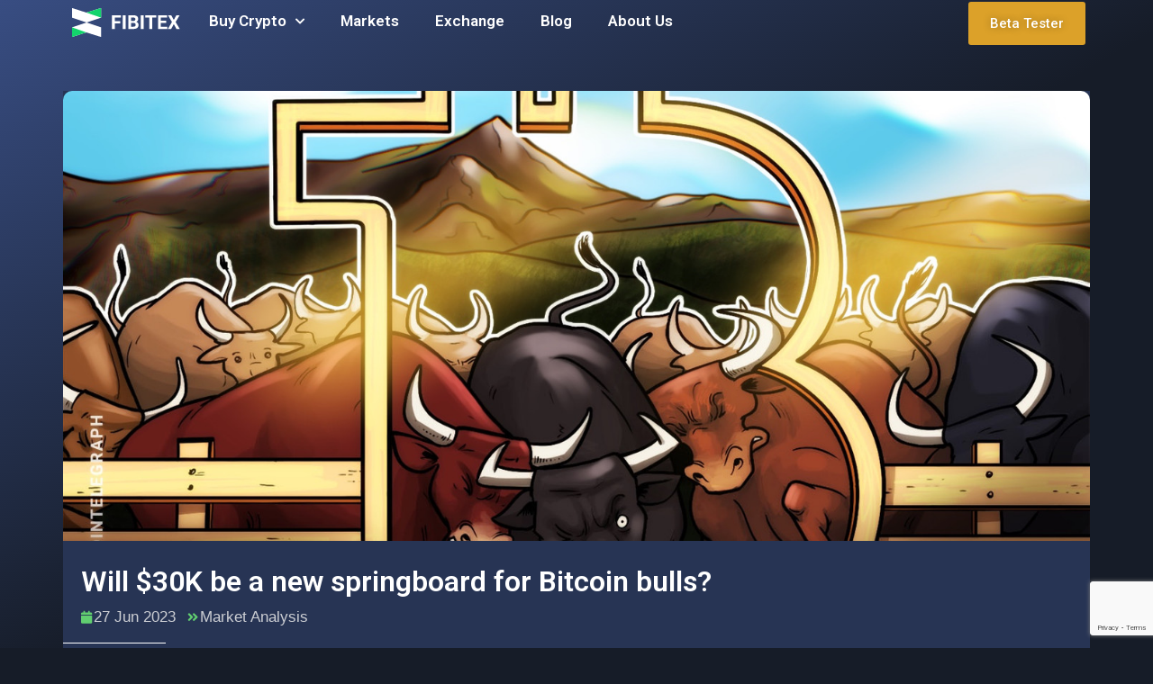

--- FILE ---
content_type: text/html; charset=UTF-8
request_url: https://fibitex.com/will-30k-be-a-new-springboard-for-bitcoin-bulls/
body_size: 20819
content:
<!doctype html>
<html lang="en-US" prefix="og: https://ogp.me/ns#">
<head>
	<meta charset="UTF-8">
	<meta name="viewport" content="width=device-width, initial-scale=1">
	<link rel="profile" href="https://gmpg.org/xfn/11">

		<style>img:is([sizes="auto" i], [sizes^="auto," i]) { contain-intrinsic-size: 3000px 1500px }</style>
	
<!-- Search Engine Optimization by Rank Math PRO - https://rankmath.com/ -->
<title>Will $30K be a new springboard for Bitcoin bulls? - Fibitex</title>
<meta name="description" content="CoinTelegraph reported:"/>
<meta name="robots" content="index, follow, max-snippet:-1, max-video-preview:-1, max-image-preview:large"/>
<link rel="canonical" href="https://fibitex.com/will-30k-be-a-new-springboard-for-bitcoin-bulls/" />
<meta property="og:locale" content="en_US" />
<meta property="og:type" content="article" />
<meta property="og:title" content="Will $30K be a new springboard for Bitcoin bulls? - Fibitex" />
<meta property="og:description" content="CoinTelegraph reported:" />
<meta property="og:url" content="https://fibitex.com/will-30k-be-a-new-springboard-for-bitcoin-bulls/" />
<meta property="og:site_name" content="Fibitex" />
<meta property="article:section" content="Market Analysis" />
<meta property="og:updated_time" content="2023-06-27T14:30:11+00:00" />
<meta property="og:image" content="https://fibitex.com/wp-content/uploads/2023/06/will-30k-be-a-new-springboard-for-bitcoin-bulls_649af272c1279.jpeg" />
<meta property="og:image:secure_url" content="https://fibitex.com/wp-content/uploads/2023/06/will-30k-be-a-new-springboard-for-bitcoin-bulls_649af272c1279.jpeg" />
<meta property="og:image:width" content="1434" />
<meta property="og:image:height" content="956" />
<meta property="og:image:alt" content="Will $30K be a new springboard for Bitcoin bulls?" />
<meta property="og:image:type" content="image/jpeg" />
<meta property="article:published_time" content="2023-06-27T08:30:00+00:00" />
<meta property="article:modified_time" content="2023-06-27T14:30:11+00:00" />
<meta name="twitter:card" content="summary_large_image" />
<meta name="twitter:title" content="Will $30K be a new springboard for Bitcoin bulls? - Fibitex" />
<meta name="twitter:description" content="CoinTelegraph reported:" />
<meta name="twitter:image" content="https://fibitex.com/wp-content/uploads/2023/06/will-30k-be-a-new-springboard-for-bitcoin-bulls_649af272c1279.jpeg" />
<meta name="twitter:label1" content="Written by" />
<meta name="twitter:data1" content="Fibitex" />
<meta name="twitter:label2" content="Time to read" />
<meta name="twitter:data2" content="3 minutes" />
<script type="application/ld+json" class="rank-math-schema-pro">{"@context":"https://schema.org","@graph":[{"@type":["FinancialService","Organization"],"@id":"https://fibitex.com/#organization","name":"Fibitex","url":"https://fibitex.com","logo":{"@type":"ImageObject","@id":"https://fibitex.com/#logo","url":"https://fibitex.com/wp-content/uploads/2023/05/Logo-EXFA-Final-09.png","contentUrl":"https://fibitex.com/wp-content/uploads/2023/05/Logo-EXFA-Final-09.png","caption":"Fibitex","inLanguage":"en-US","width":"956","height":"1000"},"openingHours":["Monday,Tuesday,Wednesday,Thursday,Friday,Saturday,Sunday 09:00-17:00"],"image":{"@id":"https://fibitex.com/#logo"}},{"@type":"WebSite","@id":"https://fibitex.com/#website","url":"https://fibitex.com","name":"Fibitex","alternateName":"Crypto asset services for Canadians","publisher":{"@id":"https://fibitex.com/#organization"},"inLanguage":"en-US"},{"@type":"ImageObject","@id":"https://fibitex.com/wp-content/uploads/2023/06/will-30k-be-a-new-springboard-for-bitcoin-bulls_649af272c1279.jpeg","url":"https://fibitex.com/wp-content/uploads/2023/06/will-30k-be-a-new-springboard-for-bitcoin-bulls_649af272c1279.jpeg","width":"1434","height":"956","inLanguage":"en-US"},{"@type":"WebPage","@id":"https://fibitex.com/will-30k-be-a-new-springboard-for-bitcoin-bulls/#webpage","url":"https://fibitex.com/will-30k-be-a-new-springboard-for-bitcoin-bulls/","name":"Will $30K be a new springboard for Bitcoin bulls? - Fibitex","datePublished":"2023-06-27T08:30:00+00:00","dateModified":"2023-06-27T14:30:11+00:00","isPartOf":{"@id":"https://fibitex.com/#website"},"primaryImageOfPage":{"@id":"https://fibitex.com/wp-content/uploads/2023/06/will-30k-be-a-new-springboard-for-bitcoin-bulls_649af272c1279.jpeg"},"inLanguage":"en-US","mentions":[{"@type":"Thing","name":"Read more","sameAs":"https://cointelegraph.com/news/bitcoin-price-30k-support-springboard"}]},{"@type":"Person","@id":"https://fibitex.com/author/yaser-rezaeigmail-com/","name":"Fibitex","url":"https://fibitex.com/author/yaser-rezaeigmail-com/","image":{"@type":"ImageObject","@id":"https://secure.gravatar.com/avatar/54213675e518a248c1e6a643350ca412c9615a642185ee04f9d22e8ffbcab3af?s=96&amp;d=mm&amp;r=g","url":"https://secure.gravatar.com/avatar/54213675e518a248c1e6a643350ca412c9615a642185ee04f9d22e8ffbcab3af?s=96&amp;d=mm&amp;r=g","caption":"Fibitex","inLanguage":"en-US"},"sameAs":["https://fibitex.com"],"worksFor":{"@id":"https://fibitex.com/#organization"}},{"@type":"NewsArticle","headline":"Will $30K be a new springboard for Bitcoin bulls? - Fibitex","datePublished":"2023-06-27T08:30:00+00:00","dateModified":"2023-06-27T14:30:11+00:00","articleSection":"Market Analysis","author":{"@id":"https://fibitex.com/author/yaser-rezaeigmail-com/","name":"Fibitex"},"publisher":{"@id":"https://fibitex.com/#organization"},"description":"CoinTelegraph reported:","copyrightYear":"2023","copyrightHolder":{"@id":"https://fibitex.com/#organization"},"name":"Will $30K be a new springboard for Bitcoin bulls? - Fibitex","@id":"https://fibitex.com/will-30k-be-a-new-springboard-for-bitcoin-bulls/#richSnippet","isPartOf":{"@id":"https://fibitex.com/will-30k-be-a-new-springboard-for-bitcoin-bulls/#webpage"},"image":{"@id":"https://fibitex.com/wp-content/uploads/2023/06/will-30k-be-a-new-springboard-for-bitcoin-bulls_649af272c1279.jpeg"},"inLanguage":"en-US","mainEntityOfPage":{"@id":"https://fibitex.com/will-30k-be-a-new-springboard-for-bitcoin-bulls/#webpage"}}]}</script>
<!-- /Rank Math WordPress SEO plugin -->

<link rel='dns-prefetch' href='//cdnjs.cloudflare.com' />
<link rel='dns-prefetch' href='//fonts.googleapis.com' />
			<script>document.documentElement.classList.remove( 'no-js' );</script>
			<link rel='stylesheet' id='wp-block-library-css' href='https://fibitex.com/wp-includes/css/dist/block-library/style.min.css' media='all' />
<style id='classic-theme-styles-inline-css'>
/*! This file is auto-generated */
.wp-block-button__link{color:#fff;background-color:#32373c;border-radius:9999px;box-shadow:none;text-decoration:none;padding:calc(.667em + 2px) calc(1.333em + 2px);font-size:1.125em}.wp-block-file__button{background:#32373c;color:#fff;text-decoration:none}
</style>
<style id='rank-math-toc-block-style-inline-css'>
.wp-block-rank-math-toc-block nav ol{counter-reset:item}.wp-block-rank-math-toc-block nav ol li{display:block}.wp-block-rank-math-toc-block nav ol li:before{content:counters(item, ".") ". ";counter-increment:item}

</style>
<style id='rank-math-rich-snippet-style-inline-css'>
/*!
* Plugin:  Rank Math
* URL: https://rankmath.com/wordpress/plugin/seo-suite/
* Name:  rank-math-review-snippet.css
*/@-webkit-keyframes spin{0%{-webkit-transform:rotate(0deg)}100%{-webkit-transform:rotate(-360deg)}}@keyframes spin{0%{-webkit-transform:rotate(0deg)}100%{-webkit-transform:rotate(-360deg)}}@keyframes bounce{from{-webkit-transform:translateY(0px);transform:translateY(0px)}to{-webkit-transform:translateY(-5px);transform:translateY(-5px)}}@-webkit-keyframes bounce{from{-webkit-transform:translateY(0px);transform:translateY(0px)}to{-webkit-transform:translateY(-5px);transform:translateY(-5px)}}@-webkit-keyframes loading{0%{background-size:20% 50% ,20% 50% ,20% 50%}20%{background-size:20% 20% ,20% 50% ,20% 50%}40%{background-size:20% 100%,20% 20% ,20% 50%}60%{background-size:20% 50% ,20% 100%,20% 20%}80%{background-size:20% 50% ,20% 50% ,20% 100%}100%{background-size:20% 50% ,20% 50% ,20% 50%}}@keyframes loading{0%{background-size:20% 50% ,20% 50% ,20% 50%}20%{background-size:20% 20% ,20% 50% ,20% 50%}40%{background-size:20% 100%,20% 20% ,20% 50%}60%{background-size:20% 50% ,20% 100%,20% 20%}80%{background-size:20% 50% ,20% 50% ,20% 100%}100%{background-size:20% 50% ,20% 50% ,20% 50%}}:root{--rankmath-wp-adminbar-height: 0}#rank-math-rich-snippet-wrapper{overflow:hidden}#rank-math-rich-snippet-wrapper h5.rank-math-title{display:block;font-size:18px;line-height:1.4}#rank-math-rich-snippet-wrapper .rank-math-review-image{float:right;max-width:40%;margin-left:15px}#rank-math-rich-snippet-wrapper .rank-math-review-data{margin-bottom:15px}#rank-math-rich-snippet-wrapper .rank-math-total-wrapper{width:100%;padding:0 0 20px 0;float:left;clear:both;position:relative;-webkit-box-sizing:border-box;box-sizing:border-box}#rank-math-rich-snippet-wrapper .rank-math-total-wrapper .rank-math-total{border:0;display:block;margin:0;width:auto;float:left;text-align:left;padding:0;font-size:24px;line-height:1;font-weight:700;-webkit-box-sizing:border-box;box-sizing:border-box;overflow:hidden}#rank-math-rich-snippet-wrapper .rank-math-total-wrapper .rank-math-review-star{float:left;margin-left:15px;margin-top:5px;position:relative;z-index:99;line-height:1}#rank-math-rich-snippet-wrapper .rank-math-total-wrapper .rank-math-review-star .rank-math-review-result-wrapper{display:inline-block;white-space:nowrap;position:relative;color:#e7e7e7}#rank-math-rich-snippet-wrapper .rank-math-total-wrapper .rank-math-review-star .rank-math-review-result-wrapper .rank-math-review-result{position:absolute;top:0;left:0;overflow:hidden;white-space:nowrap;color:#ffbe01}#rank-math-rich-snippet-wrapper .rank-math-total-wrapper .rank-math-review-star .rank-math-review-result-wrapper i{font-size:18px;-webkit-text-stroke-width:1px;font-style:normal;padding:0 2px;line-height:inherit}#rank-math-rich-snippet-wrapper .rank-math-total-wrapper .rank-math-review-star .rank-math-review-result-wrapper i:before{content:"\2605"}body.rtl #rank-math-rich-snippet-wrapper .rank-math-review-image{float:left;margin-left:0;margin-right:15px}body.rtl #rank-math-rich-snippet-wrapper .rank-math-total-wrapper .rank-math-total{float:right}body.rtl #rank-math-rich-snippet-wrapper .rank-math-total-wrapper .rank-math-review-star{float:right;margin-left:0;margin-right:15px}body.rtl #rank-math-rich-snippet-wrapper .rank-math-total-wrapper .rank-math-review-star .rank-math-review-result{left:auto;right:0}@media screen and (max-width: 480px){#rank-math-rich-snippet-wrapper .rank-math-review-image{display:block;max-width:100%;width:100%;text-align:center;margin-right:0}#rank-math-rich-snippet-wrapper .rank-math-review-data{clear:both}}.clear{clear:both}

</style>
<style id='global-styles-inline-css'>
:root{--wp--preset--aspect-ratio--square: 1;--wp--preset--aspect-ratio--4-3: 4/3;--wp--preset--aspect-ratio--3-4: 3/4;--wp--preset--aspect-ratio--3-2: 3/2;--wp--preset--aspect-ratio--2-3: 2/3;--wp--preset--aspect-ratio--16-9: 16/9;--wp--preset--aspect-ratio--9-16: 9/16;--wp--preset--color--black: #000000;--wp--preset--color--cyan-bluish-gray: #abb8c3;--wp--preset--color--white: #ffffff;--wp--preset--color--pale-pink: #f78da7;--wp--preset--color--vivid-red: #cf2e2e;--wp--preset--color--luminous-vivid-orange: #ff6900;--wp--preset--color--luminous-vivid-amber: #fcb900;--wp--preset--color--light-green-cyan: #7bdcb5;--wp--preset--color--vivid-green-cyan: #00d084;--wp--preset--color--pale-cyan-blue: #8ed1fc;--wp--preset--color--vivid-cyan-blue: #0693e3;--wp--preset--color--vivid-purple: #9b51e0;--wp--preset--color--theme-palette-1: #61CE70;--wp--preset--color--theme-palette-2: #DCA129;--wp--preset--color--theme-palette-3: #FFFFFF;--wp--preset--color--theme-palette-4: #2D3748;--wp--preset--color--theme-palette-5: #CDCFD4;--wp--preset--color--theme-palette-6: #A6A6A6;--wp--preset--color--theme-palette-7: #384D82;--wp--preset--color--theme-palette-8: #273454;--wp--preset--color--theme-palette-9: #161C28;--wp--preset--gradient--vivid-cyan-blue-to-vivid-purple: linear-gradient(135deg,rgba(6,147,227,1) 0%,rgb(155,81,224) 100%);--wp--preset--gradient--light-green-cyan-to-vivid-green-cyan: linear-gradient(135deg,rgb(122,220,180) 0%,rgb(0,208,130) 100%);--wp--preset--gradient--luminous-vivid-amber-to-luminous-vivid-orange: linear-gradient(135deg,rgba(252,185,0,1) 0%,rgba(255,105,0,1) 100%);--wp--preset--gradient--luminous-vivid-orange-to-vivid-red: linear-gradient(135deg,rgba(255,105,0,1) 0%,rgb(207,46,46) 100%);--wp--preset--gradient--very-light-gray-to-cyan-bluish-gray: linear-gradient(135deg,rgb(238,238,238) 0%,rgb(169,184,195) 100%);--wp--preset--gradient--cool-to-warm-spectrum: linear-gradient(135deg,rgb(74,234,220) 0%,rgb(151,120,209) 20%,rgb(207,42,186) 40%,rgb(238,44,130) 60%,rgb(251,105,98) 80%,rgb(254,248,76) 100%);--wp--preset--gradient--blush-light-purple: linear-gradient(135deg,rgb(255,206,236) 0%,rgb(152,150,240) 100%);--wp--preset--gradient--blush-bordeaux: linear-gradient(135deg,rgb(254,205,165) 0%,rgb(254,45,45) 50%,rgb(107,0,62) 100%);--wp--preset--gradient--luminous-dusk: linear-gradient(135deg,rgb(255,203,112) 0%,rgb(199,81,192) 50%,rgb(65,88,208) 100%);--wp--preset--gradient--pale-ocean: linear-gradient(135deg,rgb(255,245,203) 0%,rgb(182,227,212) 50%,rgb(51,167,181) 100%);--wp--preset--gradient--electric-grass: linear-gradient(135deg,rgb(202,248,128) 0%,rgb(113,206,126) 100%);--wp--preset--gradient--midnight: linear-gradient(135deg,rgb(2,3,129) 0%,rgb(40,116,252) 100%);--wp--preset--font-size--small: 13px;--wp--preset--font-size--medium: 20px;--wp--preset--font-size--large: 36px;--wp--preset--font-size--x-large: 42px;--wp--preset--spacing--20: 0.44rem;--wp--preset--spacing--30: 0.67rem;--wp--preset--spacing--40: 1rem;--wp--preset--spacing--50: 1.5rem;--wp--preset--spacing--60: 2.25rem;--wp--preset--spacing--70: 3.38rem;--wp--preset--spacing--80: 5.06rem;--wp--preset--shadow--natural: 6px 6px 9px rgba(0, 0, 0, 0.2);--wp--preset--shadow--deep: 12px 12px 50px rgba(0, 0, 0, 0.4);--wp--preset--shadow--sharp: 6px 6px 0px rgba(0, 0, 0, 0.2);--wp--preset--shadow--outlined: 6px 6px 0px -3px rgba(255, 255, 255, 1), 6px 6px rgba(0, 0, 0, 1);--wp--preset--shadow--crisp: 6px 6px 0px rgba(0, 0, 0, 1);}:where(.is-layout-flex){gap: 0.5em;}:where(.is-layout-grid){gap: 0.5em;}body .is-layout-flex{display: flex;}.is-layout-flex{flex-wrap: wrap;align-items: center;}.is-layout-flex > :is(*, div){margin: 0;}body .is-layout-grid{display: grid;}.is-layout-grid > :is(*, div){margin: 0;}:where(.wp-block-columns.is-layout-flex){gap: 2em;}:where(.wp-block-columns.is-layout-grid){gap: 2em;}:where(.wp-block-post-template.is-layout-flex){gap: 1.25em;}:where(.wp-block-post-template.is-layout-grid){gap: 1.25em;}.has-black-color{color: var(--wp--preset--color--black) !important;}.has-cyan-bluish-gray-color{color: var(--wp--preset--color--cyan-bluish-gray) !important;}.has-white-color{color: var(--wp--preset--color--white) !important;}.has-pale-pink-color{color: var(--wp--preset--color--pale-pink) !important;}.has-vivid-red-color{color: var(--wp--preset--color--vivid-red) !important;}.has-luminous-vivid-orange-color{color: var(--wp--preset--color--luminous-vivid-orange) !important;}.has-luminous-vivid-amber-color{color: var(--wp--preset--color--luminous-vivid-amber) !important;}.has-light-green-cyan-color{color: var(--wp--preset--color--light-green-cyan) !important;}.has-vivid-green-cyan-color{color: var(--wp--preset--color--vivid-green-cyan) !important;}.has-pale-cyan-blue-color{color: var(--wp--preset--color--pale-cyan-blue) !important;}.has-vivid-cyan-blue-color{color: var(--wp--preset--color--vivid-cyan-blue) !important;}.has-vivid-purple-color{color: var(--wp--preset--color--vivid-purple) !important;}.has-black-background-color{background-color: var(--wp--preset--color--black) !important;}.has-cyan-bluish-gray-background-color{background-color: var(--wp--preset--color--cyan-bluish-gray) !important;}.has-white-background-color{background-color: var(--wp--preset--color--white) !important;}.has-pale-pink-background-color{background-color: var(--wp--preset--color--pale-pink) !important;}.has-vivid-red-background-color{background-color: var(--wp--preset--color--vivid-red) !important;}.has-luminous-vivid-orange-background-color{background-color: var(--wp--preset--color--luminous-vivid-orange) !important;}.has-luminous-vivid-amber-background-color{background-color: var(--wp--preset--color--luminous-vivid-amber) !important;}.has-light-green-cyan-background-color{background-color: var(--wp--preset--color--light-green-cyan) !important;}.has-vivid-green-cyan-background-color{background-color: var(--wp--preset--color--vivid-green-cyan) !important;}.has-pale-cyan-blue-background-color{background-color: var(--wp--preset--color--pale-cyan-blue) !important;}.has-vivid-cyan-blue-background-color{background-color: var(--wp--preset--color--vivid-cyan-blue) !important;}.has-vivid-purple-background-color{background-color: var(--wp--preset--color--vivid-purple) !important;}.has-black-border-color{border-color: var(--wp--preset--color--black) !important;}.has-cyan-bluish-gray-border-color{border-color: var(--wp--preset--color--cyan-bluish-gray) !important;}.has-white-border-color{border-color: var(--wp--preset--color--white) !important;}.has-pale-pink-border-color{border-color: var(--wp--preset--color--pale-pink) !important;}.has-vivid-red-border-color{border-color: var(--wp--preset--color--vivid-red) !important;}.has-luminous-vivid-orange-border-color{border-color: var(--wp--preset--color--luminous-vivid-orange) !important;}.has-luminous-vivid-amber-border-color{border-color: var(--wp--preset--color--luminous-vivid-amber) !important;}.has-light-green-cyan-border-color{border-color: var(--wp--preset--color--light-green-cyan) !important;}.has-vivid-green-cyan-border-color{border-color: var(--wp--preset--color--vivid-green-cyan) !important;}.has-pale-cyan-blue-border-color{border-color: var(--wp--preset--color--pale-cyan-blue) !important;}.has-vivid-cyan-blue-border-color{border-color: var(--wp--preset--color--vivid-cyan-blue) !important;}.has-vivid-purple-border-color{border-color: var(--wp--preset--color--vivid-purple) !important;}.has-vivid-cyan-blue-to-vivid-purple-gradient-background{background: var(--wp--preset--gradient--vivid-cyan-blue-to-vivid-purple) !important;}.has-light-green-cyan-to-vivid-green-cyan-gradient-background{background: var(--wp--preset--gradient--light-green-cyan-to-vivid-green-cyan) !important;}.has-luminous-vivid-amber-to-luminous-vivid-orange-gradient-background{background: var(--wp--preset--gradient--luminous-vivid-amber-to-luminous-vivid-orange) !important;}.has-luminous-vivid-orange-to-vivid-red-gradient-background{background: var(--wp--preset--gradient--luminous-vivid-orange-to-vivid-red) !important;}.has-very-light-gray-to-cyan-bluish-gray-gradient-background{background: var(--wp--preset--gradient--very-light-gray-to-cyan-bluish-gray) !important;}.has-cool-to-warm-spectrum-gradient-background{background: var(--wp--preset--gradient--cool-to-warm-spectrum) !important;}.has-blush-light-purple-gradient-background{background: var(--wp--preset--gradient--blush-light-purple) !important;}.has-blush-bordeaux-gradient-background{background: var(--wp--preset--gradient--blush-bordeaux) !important;}.has-luminous-dusk-gradient-background{background: var(--wp--preset--gradient--luminous-dusk) !important;}.has-pale-ocean-gradient-background{background: var(--wp--preset--gradient--pale-ocean) !important;}.has-electric-grass-gradient-background{background: var(--wp--preset--gradient--electric-grass) !important;}.has-midnight-gradient-background{background: var(--wp--preset--gradient--midnight) !important;}.has-small-font-size{font-size: var(--wp--preset--font-size--small) !important;}.has-medium-font-size{font-size: var(--wp--preset--font-size--medium) !important;}.has-large-font-size{font-size: var(--wp--preset--font-size--large) !important;}.has-x-large-font-size{font-size: var(--wp--preset--font-size--x-large) !important;}
:where(.wp-block-post-template.is-layout-flex){gap: 1.25em;}:where(.wp-block-post-template.is-layout-grid){gap: 1.25em;}
:where(.wp-block-columns.is-layout-flex){gap: 2em;}:where(.wp-block-columns.is-layout-grid){gap: 2em;}
:root :where(.wp-block-pullquote){font-size: 1.5em;line-height: 1.6;}
</style>
<link rel='stylesheet' id='mega-theme-icon-css' href='https://fibitex.com/wp-content/plugins/elementor-pro/megatheme/includes/icon/style.css' media='all' />
<link rel='stylesheet' id='cryptozfree-style-css' href='https://fibitex.com/wp-content/themes/Fibitex-tem/style.css' media='all' />
<style id='cryptozfree-style-inline-css'>
 
        
        .bdt-mini-cart-wrapper .bdt-mini-cart-button-icon .bdt-cart-icon i {
            color: var(--global-palette2) !important;
        }
        @media (min-width: 1200px) {
                .container,
                .cryptozfree-container,
                .elementor-section.elementor-section-boxed:not(.menu__section) > .elementor-container {
                    max-width: 1140px !important;
                }
        }
        .smooth-loader-wrapper .loader img{
            width:100%;
        }
        .smooth-loader-wrapper {
            background-color: #f8f8f8;
        }
        
        #banner-breadcrumb::before {
          background-color: #f8f8f8;
        } 


        .page-header.error-404-main,
        .cryptozfree-banner-breadcrumb::before {
            background-image: linear-gradient(180deg, var(--global-palette1) 0%, var(--global-palette2) 100% ) !important;
            background-image: -webkit-linear-gradient(180deg, #A253D8 0%, #1545CB 100% );
        }
        
</style>
<link rel='stylesheet' id='cryptozfree-google-font-css' href='https://fonts.googleapis.com/css2?family=Michroma&#038;display=swap' media='all' />
<link rel='stylesheet' id='bootstrap-css-css' href='https://fibitex.com/wp-content/themes/Fibitex-tem/assets/vendor/css/bootstrap.min.css' media='all' />
<link rel='stylesheet' id='cryptozfree-post-style-css' href='https://fibitex.com/wp-content/themes/Fibitex-tem/assets/css/post-style.css' media='all' />
<link rel='stylesheet' id='cryptozfree-default-style-css' href='https://fibitex.com/wp-content/themes/Fibitex-tem/assets/css/theme-default.css' media='all' />
<link rel='stylesheet' id='cryptozfree-woocommerce-default-style-css' href='https://fibitex.com/wp-content/themes/Fibitex-tem/assets/css/woocommerce-default.css' media='all' />
<link rel='stylesheet' id='cryptozfree-global-css' href='https://fibitex.com/wp-content/themes/Fibitex-tem/assets/css/global.min.css' media='all' />
<style id='cryptozfree-global-inline-css'>
/* cryptozfree Base CSS */
:root{--global-palette1:#61CE70;--global-palette2:#DCA129;--global-palette3:#FFFFFF;--global-palette4:#2D3748;--global-palette5:#CDCFD4;--global-palette6:#A6A6A6;--global-palette7:#384D82;--global-palette8:#273454;--global-palette9:#161C28;--global-palette-highlight:var(--global-palette1);--global-palette-highlight-alt:var(--global-palette2);--global-palette-highlight-alt2:var(--global-palette9);--global-palette-btn-bg:var(--global-palette1);--global-palette-btn-bg-hover:var(--global-palette2);--global-palette-btn:var(--global-palette9);--global-palette-btn-hover:var(--global-palette9);--global-body-font-family:-apple-system,BlinkMacSystemFont,"Segoe UI",Roboto,Oxygen-Sans,Ubuntu,Cantarell,"Helvetica Neue",sans-serif, "Apple Color Emoji", "Segoe UI Emoji", "Segoe UI Symbol";--global-heading-font-family:inherit;--global-primary-nav-font-family:inherit;--global-content-width:1290px;}:root body.cryptozfree-elementor-colors{--e-global-color-cryptozfree1:var(--global-palette1);--e-global-color-cryptozfree2:var(--global-palette2);--e-global-color-cryptozfree3:var(--global-palette3);--e-global-color-cryptozfree4:var(--global-palette4);--e-global-color-cryptozfree5:var(--global-palette5);--e-global-color-cryptozfree6:var(--global-palette6);--e-global-color-cryptozfree7:var(--global-palette7);--e-global-color-cryptozfree8:var(--global-palette8);--e-global-color-cryptozfree9:var(--global-palette9);}:root .has-theme-palette-1-background-color{background-color:var(--global-palette1);}:root .has-theme-palette-1-color{color:var(--global-palette1);}:root .has-theme-palette-2-background-color{background-color:var(--global-palette2);}:root .has-theme-palette-2-color{color:var(--global-palette2);}:root .has-theme-palette-3-background-color{background-color:var(--global-palette3);}:root .has-theme-palette-3-color{color:var(--global-palette3);}:root .has-theme-palette-4-background-color{background-color:var(--global-palette4);}:root .has-theme-palette-4-color{color:var(--global-palette4);}:root .has-theme-palette-5-background-color{background-color:var(--global-palette5);}:root .has-theme-palette-5-color{color:var(--global-palette5);}:root .has-theme-palette-6-background-color{background-color:var(--global-palette6);}:root .has-theme-palette-6-color{color:var(--global-palette6);}:root .has-theme-palette-7-background-color{background-color:var(--global-palette7);}:root .has-theme-palette-7-color{color:var(--global-palette7);}:root .has-theme-palette-8-background-color{background-color:var(--global-palette8);}:root .has-theme-palette-8-color{color:var(--global-palette8);}:root .has-theme-palette-9-background-color{background-color:var(--global-palette9);}:root .has-theme-palette-9-color{color:var(--global-palette9);}:root .has-theme-palette1-background-color{background-color:var(--global-palette1);}:root .has-theme-palette1-color{color:var(--global-palette1);}:root .has-theme-palette2-background-color{background-color:var(--global-palette2);}:root .has-theme-palette2-color{color:var(--global-palette2);}:root .has-theme-palette3-background-color{background-color:var(--global-palette3);}:root .has-theme-palette3-color{color:var(--global-palette3);}:root .has-theme-palette4-background-color{background-color:var(--global-palette4);}:root .has-theme-palette4-color{color:var(--global-palette4);}:root .has-theme-palette5-background-color{background-color:var(--global-palette5);}:root .has-theme-palette5-color{color:var(--global-palette5);}:root .has-theme-palette6-background-color{background-color:var(--global-palette6);}:root .has-theme-palette6-color{color:var(--global-palette6);}:root .has-theme-palette7-background-color{background-color:var(--global-palette7);}:root .has-theme-palette7-color{color:var(--global-palette7);}:root .has-theme-palette8-background-color{background-color:var(--global-palette8);}:root .has-theme-palette8-color{color:var(--global-palette8);}:root .has-theme-palette9-background-color{background-color:var(--global-palette9);}:root .has-theme-palette9-color{color:var(--global-palette9);}body{background:var(--global-palette8);}body, input, select, optgroup, textarea{font-style:normal;font-weight:400;font-size:17px;line-height:1.6;font-family:var(--global-body-font-family);color:var(--global-palette3);}.content-bg, body.content-style-unboxed .site{background:var(--global-palette9);}h1,h2,h3,h4,h5,h6{font-family:var(--global-heading-font-family);}h1{font-weight:700;font-size:32px;line-height:1.5;color:var(--global-palette3);}h2{font-weight:700;font-size:28px;line-height:1.5;color:var(--global-palette3);}h3{font-weight:700;font-size:24px;line-height:1.5;color:var(--global-palette3);}h4{font-style:normal;font-weight:700;font-size:22px;line-height:1.5;color:var(--global-palette3);}h5{font-style:normal;font-weight:700;font-size:20px;line-height:1.5;color:var(--global-palette3);}h6{font-style:normal;font-weight:700;font-size:18px;line-height:1.5;color:var(--global-palette3);}.site .entry-hero h1{font-style:normal;color:var(--global-palette3);}.entry-hero .cryptozfree-breadcrumbs, .entry-hero .search-form{font-style:normal;color:var(--global-palette3);}.site-container, .site-header-row-layout-contained, .site-footer-row-layout-contained, .entry-hero-layout-contained, .comments-area{max-width:1290px;}.content-width-narrow .content-container.site-container, .content-width-narrow .hero-container.site-container{max-width:842px;}@media all and (min-width: 1520px){.content-container  .alignwide{margin-left:-115px;margin-right:-115px;width:unset;max-width:unset;}}@media all and (min-width: 1102px){.content-width-narrow .content-container .alignwide{margin-left:-130px;margin-right:-130px;width:unset;max-width:unset;}}.content-style-boxed .site .entry-content .alignwide{margin-left:-2rem;margin-right:-2rem;}@media all and (max-width: 1024px){.content-style-boxed .site .entry-content .alignwide{margin-left:-2rem;margin-right:-2rem;}}@media all and (max-width: 767px){.content-style-boxed .site .entry-content .alignwide{margin-left:-1.5rem;margin-right:-1.5rem;}}.content-area{margin-top:5rem;margin-bottom:5rem;}@media all and (max-width: 1024px){.content-area{margin-top:3rem;margin-bottom:3rem;}}@media all and (max-width: 767px){.content-area{margin-top:2rem;margin-bottom:2rem;}}.entry-content-wrap{padding:2rem;}@media all and (max-width: 1024px){.entry-content-wrap{padding:2rem;}}@media all and (max-width: 767px){.entry-content-wrap{padding:1.5rem;}}.loop-entry .entry-content-wrap{padding:2rem;}@media all and (max-width: 1024px){.loop-entry .entry-content-wrap{padding:2rem;}}@media all and (max-width: 767px){.loop-entry .entry-content-wrap{padding:1.5rem;}}.primary-sidebar.widget-area .widget{margin-bottom:1.5em;color:var(--global-palette4);}.primary-sidebar.widget-area .widget-title{font-weight:700;font-size:20px;line-height:1.5;color:var(--global-palette3);}.site-branding a.brand img{max-width:200px;}.site-branding a.brand img.svg-logo-image{width:200px;}.site-branding .site-title{font-weight:700;font-size:26px;line-height:1.2;color:var(--global-palette3);}.site-branding .site-description{font-weight:700;font-size:16px;line-height:1.4;color:var(--global-palette5);}#masthead, #masthead .cryptozfree-sticky-header.item-is-fixed:not(.item-at-start):not(.site-header-row-container), #masthead .cryptozfree-sticky-header.item-is-fixed:not(.item-at-start) > .site-header-row-container-inner{background:#ffffff;}.site-main-header-inner-wrap{min-height:80px;}.site-top-header-inner-wrap{min-height:0px;}.site-bottom-header-inner-wrap{min-height:0px;}.header-navigation[class*="header-navigation-style-underline"] .header-menu-container.primary-menu-container>ul>li>a:after{width:calc( 100% - 1.2em);}.main-navigation .primary-menu-container > ul > li > a{padding-left:calc(1.2em / 2);padding-right:calc(1.2em / 2);padding-top:0.6em;padding-bottom:0.6em;color:var(--global-palette5);}.main-navigation .primary-menu-container > ul > li > a:hover{color:var(--global-palette-highlight);}.main-navigation .primary-menu-container > ul > li.current-menu-item > a{color:var(--global-palette3);}.header-navigation[class*="header-navigation-style-underline"] .header-menu-container.secondary-menu-container>ul>li>a:after{width:calc( 100% - 1.2em);}.secondary-navigation .secondary-menu-container > ul > li > a{padding-left:calc(1.2em / 2);padding-right:calc(1.2em / 2);padding-top:0.6em;padding-bottom:0.6em;color:var(--global-palette5);}.secondary-navigation .secondary-menu-container > ul > li > a:hover{color:var(--global-palette-highlight);}.secondary-navigation .secondary-menu-container > ul > li.current-menu-item > a{color:var(--global-palette3);}.header-navigation .header-menu-container ul ul{background:var(--global-palette3);}.header-navigation .header-menu-container ul ul li, .header-menu-container ul.menu > li.cryptozfree-menu-mega-enabled > ul > li > a{border-bottom:1px solid rgba(255,255,255,0.1);}.header-navigation .header-menu-container ul ul li a{width:200px;padding-top:1em;padding-bottom:1em;color:var(--global-palette8);font-size:12px;}.header-navigation .header-menu-container ul ul li a:hover{color:var(--global-palette9);background:var(--global-palette4);}.header-navigation .header-menu-container ul ul li.current-menu-item > a{color:var(--global-palette9);background:var(--global-palette4);}.mobile-toggle-open-container .menu-toggle-open{color:var(--global-palette5);padding:0.4em 0.6em 0.4em 0.6em;font-size:14px;}.mobile-toggle-open-container .menu-toggle-open.menu-toggle-style-bordered{border:1px solid currentColor;}.mobile-toggle-open-container .menu-toggle-open .menu-toggle-icon{font-size:20px;}.mobile-toggle-open-container .menu-toggle-open:hover, .mobile-toggle-open-container .menu-toggle-open:focus{color:var(--global-palette-highlight);}.mobile-navigation ul li{font-size:14px;}.mobile-navigation ul li a{padding-top:1em;padding-bottom:1em;}.mobile-navigation ul li:not(.menu-item-has-children) > a, .mobile-navigation ul li.menu-item-has-children > .drawer-nav-drop-wrap{color:var(--global-palette8);}.mobile-navigation ul li.current-menu-item:not(.menu-item-has-children) > a, .mobile-navigation ul li.current-menu-item.menu-item-has-children > .drawer-nav-drop-wrap{color:var(--global-palette-highlight);}.mobile-navigation ul li.menu-item-has-children .drawer-nav-drop-wrap, .mobile-navigation ul li:not(.menu-item-has-children) a{border-bottom:1px solid rgba(255,255,255,0.1);}.mobile-navigation ul li.menu-item-has-children .drawer-nav-drop-wrap button{border-left:1px solid rgba(255,255,255,0.1);}#main-header .header-button{border:2px none transparent;}.header-social-inner-wrap{font-size:1em;margin-top:-0.3em;margin-left:calc(-0.3em / 2);margin-right:calc(-0.3em / 2);}.header-social-wrap .header-social-inner-wrap .social-button{margin-top:0.3em;margin-left:calc(0.3em / 2);margin-right:calc(0.3em / 2);border:2px none transparent;border-radius:3px;}.header-mobile-social-inner-wrap{font-size:1em;margin-top:-0.3em;margin-left:calc(-0.3em / 2);margin-right:calc(-0.3em / 2);}.header-mobile-social-wrap .header-mobile-social-inner-wrap .social-button{margin-top:0.3em;margin-left:calc(0.3em / 2);margin-right:calc(0.3em / 2);border:2px none transparent;border-radius:3px;}.search-toggle-open-container .search-toggle-open{color:var(--global-palette5);}.search-toggle-open-container .search-toggle-open.search-toggle-style-bordered{border:1px solid currentColor;}.search-toggle-open-container .search-toggle-open .search-toggle-icon{font-size:1em;}.search-toggle-open-container .search-toggle-open:hover, .search-toggle-open-container .search-toggle-open:focus{color:var(--global-palette-highlight);}#search-drawer .drawer-inner{background:rgba(9, 12, 16, 0.97);}.mobile-header-button-wrap .mobile-header-button{border:2px none transparent;}.site-middle-footer-inner-wrap{padding-top:30px;padding-bottom:30px;grid-column-gap:30px;grid-row-gap:30px;}.site-middle-footer-inner-wrap .widget{margin-bottom:30px;}.site-middle-footer-inner-wrap .site-footer-section:not(:last-child):after{right:calc(-30px / 2);}.site-top-footer-inner-wrap{padding-top:30px;padding-bottom:30px;grid-column-gap:30px;grid-row-gap:30px;}.site-top-footer-inner-wrap .widget{margin-bottom:30px;}.site-top-footer-inner-wrap .site-footer-section:not(:last-child):after{right:calc(-30px / 2);}.site-bottom-footer-inner-wrap{padding-top:30px;padding-bottom:30px;grid-column-gap:30px;}.site-bottom-footer-inner-wrap .widget{margin-bottom:30px;}.site-bottom-footer-inner-wrap .site-footer-section:not(:last-child):after{right:calc(-30px / 2);}.footer-social-inner-wrap{font-size:1em;margin-top:-0.3em;margin-left:calc(-0.3em / 2);margin-right:calc(-0.3em / 2);}#colophon .site-footer-wrap .footer-social-wrap .social-button{margin-top:0.3em;margin-left:calc(0.3em / 2);margin-right:calc(0.3em / 2);border:2px none transparent;border-radius:3px;}#colophon .footer-navigation .footer-menu-container > ul > li > a{padding-left:calc(1.2em / 2);padding-right:calc(1.2em / 2);color:var(--global-palette5);}#colophon .footer-navigation .footer-menu-container > ul li a:hover{color:var(--global-palette-highlight);}#colophon .footer-navigation .footer-menu-container > ul li.current-menu-item > a{color:var(--global-palette3);}.entry-hero.page-hero-section .entry-header{min-height:200px;}.entry-hero.post-hero-section .entry-header{min-height:200px;}
</style>
<link rel='stylesheet' id='elementor-frontend-css' href='https://fibitex.com/wp-content/plugins/elementor/assets/css/frontend.min.css' media='all' />
<link rel='stylesheet' id='widget-image-css' href='https://fibitex.com/wp-content/plugins/elementor/assets/css/widget-image.min.css' media='all' />
<link rel='stylesheet' id='widget-heading-css' href='https://fibitex.com/wp-content/plugins/elementor/assets/css/widget-heading.min.css' media='all' />
<link rel='stylesheet' id='widget-post-info-css' href='https://fibitex.com/wp-content/plugins/elementor-pro/assets/css/widget-post-info.min.css' media='all' />
<link rel='stylesheet' id='widget-icon-list-css' href='https://fibitex.com/wp-content/plugins/elementor/assets/css/widget-icon-list.min.css' media='all' />
<link rel='stylesheet' id='elementor-icons-shared-0-css' href='https://fibitex.com/wp-content/plugins/elementor/assets/lib/font-awesome/css/fontawesome.min.css' media='all' />
<link rel='stylesheet' id='elementor-icons-fa-regular-css' href='https://fibitex.com/wp-content/plugins/elementor/assets/lib/font-awesome/css/regular.min.css' media='all' />
<link rel='stylesheet' id='elementor-icons-fa-solid-css' href='https://fibitex.com/wp-content/plugins/elementor/assets/lib/font-awesome/css/solid.min.css' media='all' />
<link rel='stylesheet' id='widget-divider-css' href='https://fibitex.com/wp-content/plugins/elementor/assets/css/widget-divider.min.css' media='all' />
<link rel='stylesheet' id='ep-font-css' href='https://fibitex.com/wp-content/plugins/bdthemes-element-pack/assets/css/ep-font.css' media='all' />
<link rel='stylesheet' id='bdt-uikit-css' href='https://fibitex.com/wp-content/plugins/bdthemes-element-pack/assets/css/bdt-uikit.css' media='all' />
<link rel='stylesheet' id='ep-helper-css' href='https://fibitex.com/wp-content/plugins/bdthemes-element-pack/assets/css/ep-helper.css' media='all' />
<link rel='stylesheet' id='ep-post-grid-css' href='https://fibitex.com/wp-content/plugins/bdthemes-element-pack/assets/css/ep-post-grid.css' media='all' />
<link rel='stylesheet' id='elementor-icons-css' href='https://fibitex.com/wp-content/plugins/elementor/assets/lib/eicons/css/elementor-icons.min.css' media='all' />
<link rel='stylesheet' id='elementor-post-6-css' href='https://fibitex.com/wp-content/uploads/elementor/css/post-6.css' media='all' />
<link rel='stylesheet' id='megatheme-font-css' href='https://fibitex.com/wp-content/plugins/elementor-pro/megatheme/includes/fonts.css' media='all' />
<link rel='stylesheet' id='font-awesome-5-all-css' href='https://fibitex.com/wp-content/plugins/elementor/assets/lib/font-awesome/css/all.min.css' media='all' />
<link rel='stylesheet' id='font-awesome-4-shim-css' href='https://fibitex.com/wp-content/plugins/elementor/assets/lib/font-awesome/css/v4-shims.min.css' media='all' />
<link rel='stylesheet' id='elementor-post-4590-css' href='https://fibitex.com/wp-content/uploads/elementor/css/post-4590.css' media='all' />
<link rel='stylesheet' id='pDate-style-css' href='https://fibitex.com/wp-content/plugins/elementor-pro/megatheme/includes/assets/css/persian-datepicker.min.css' media='all' />
<link rel='stylesheet' id='mcw-crypto-css' href='https://fibitex.com/wp-content/plugins/massive-cryptocurrency-widgets/assets/public/css/style.css' media='all' />
<link rel='stylesheet' id='mcw-crypto-select-css' href='https://fibitex.com/wp-content/plugins/massive-cryptocurrency-widgets/assets/public/css/selectize.custom.css' media='all' />
<link rel='stylesheet' id='mcw-crypto-datatable-css' href='https://fibitex.com/wp-content/plugins/massive-cryptocurrency-widgets/assets/public/css/jquery.dataTables.min.css' media='all' />
<link rel='stylesheet' id='google-fonts-1-css' href='https://fonts.googleapis.com/css?family=Roboto%3A100%2C100italic%2C200%2C200italic%2C300%2C300italic%2C400%2C400italic%2C500%2C500italic%2C600%2C600italic%2C700%2C700italic%2C800%2C800italic%2C900%2C900italic%7CRoboto+Slab%3A100%2C100italic%2C200%2C200italic%2C300%2C300italic%2C400%2C400italic%2C500%2C500italic%2C600%2C600italic%2C700%2C700italic%2C800%2C800italic%2C900%2C900italic%7CRoboto+Condensed%3A100%2C100italic%2C200%2C200italic%2C300%2C300italic%2C400%2C400italic%2C500%2C500italic%2C600%2C600italic%2C700%2C700italic%2C800%2C800italic%2C900%2C900italic&#038;display=auto' media='all' />
<link rel="preconnect" href="https://fonts.gstatic.com/" crossorigin><script src="https://fibitex.com/wp-includes/js/jquery/jquery.min.js" id="jquery-core-js"></script>
<script src="https://fibitex.com/wp-includes/js/jquery/jquery-migrate.min.js" id="jquery-migrate-js"></script>
<script src="https://fibitex.com/wp-content/plugins/elementor/assets/lib/font-awesome/js/v4-shims.min.js" id="font-awesome-4-shim-js"></script>
<link rel="https://api.w.org/" href="https://fibitex.com/wp-json/" /><link rel="alternate" title="JSON" type="application/json" href="https://fibitex.com/wp-json/wp/v2/posts/15318" /><link rel='shortlink' href='https://fibitex.com/?p=15318' />
<link rel="alternate" title="oEmbed (JSON)" type="application/json+oembed" href="https://fibitex.com/wp-json/oembed/1.0/embed?url=https%3A%2F%2Ffibitex.com%2Fwill-30k-be-a-new-springboard-for-bitcoin-bulls%2F" />
<link rel="alternate" title="oEmbed (XML)" type="text/xml+oembed" href="https://fibitex.com/wp-json/oembed/1.0/embed?url=https%3A%2F%2Ffibitex.com%2Fwill-30k-be-a-new-springboard-for-bitcoin-bulls%2F&#038;format=xml" />
<meta name="generator" content="Elementor 3.26.4; features: additional_custom_breakpoints; settings: css_print_method-external, google_font-enabled, font_display-auto">
<style>.recentcomments a{display:inline !important;padding:0 !important;margin:0 !important;}</style>			<style>
				.e-con.e-parent:nth-of-type(n+4):not(.e-lazyloaded):not(.e-no-lazyload),
				.e-con.e-parent:nth-of-type(n+4):not(.e-lazyloaded):not(.e-no-lazyload) * {
					background-image: none !important;
				}
				@media screen and (max-height: 1024px) {
					.e-con.e-parent:nth-of-type(n+3):not(.e-lazyloaded):not(.e-no-lazyload),
					.e-con.e-parent:nth-of-type(n+3):not(.e-lazyloaded):not(.e-no-lazyload) * {
						background-image: none !important;
					}
				}
				@media screen and (max-height: 640px) {
					.e-con.e-parent:nth-of-type(n+2):not(.e-lazyloaded):not(.e-no-lazyload),
					.e-con.e-parent:nth-of-type(n+2):not(.e-lazyloaded):not(.e-no-lazyload) * {
						background-image: none !important;
					}
				}
			</style>
			<script id="google_gtagjs" src="https://www.googletagmanager.com/gtag/js?id=G-J9H5XD7QWQ" async></script>
<script id="google_gtagjs-inline">
window.dataLayer = window.dataLayer || [];function gtag(){dataLayer.push(arguments);}gtag('js', new Date());gtag('config', 'G-J9H5XD7QWQ', {} );
</script>
<link rel="icon" href="https://fibitex.com/wp-content/uploads/2022/09/X-dark.svg" sizes="32x32" />
<link rel="icon" href="https://fibitex.com/wp-content/uploads/2022/09/X-dark.svg" sizes="192x192" />
<link rel="apple-touch-icon" href="https://fibitex.com/wp-content/uploads/2022/09/X-dark.svg" />
<meta name="msapplication-TileImage" content="https://fibitex.com/wp-content/uploads/2022/09/X-dark.svg" />
</head>

<body class="wp-singular post-template-default single single-post postid-15318 single-format-standard wp-custom-logo wp-embed-responsive wp-theme-Fibitex-tem footer-on-bottom animate-body-popup hide-focus-outline link-style-standard cryptozfree-elementor-colors elementor-default elementor-template-full-width elementor-kit-6 elementor-page-4590">
<!-- ============= Preloader Setting  ================== -->

<div data-rocket-location-hash="54257ff4dc2eb7aae68fa23eb5f11e06" id="page" class="site">
	<main data-rocket-location-hash="12fe4dcdb81dfebceb35905e4fbe545d"><a class="skip-link screen-reader-text" href="#primary">Skip to content</a></main>

	<header data-rocket-location-hash="902f5dcb81486ab75eb070626f39f115" id="masthead" class="site-header">
			<div data-rocket-location-hash="e0f2183a952961a85940fbf3f41b5f9e" data-elementor-type="section" data-elementor-id="14" class="elementor elementor-14" data-elementor-post-type="elementor_library">
					<section class="elementor-section elementor-top-section elementor-element elementor-element-388c12a elementor-section-boxed elementor-section-height-default elementor-section-height-default" data-id="388c12a" data-element_type="section">
						<div class="elementor-container elementor-column-gap-no">
					<div class="elementor-column elementor-col-33 elementor-top-column elementor-element elementor-element-4ab9332" data-id="4ab9332" data-element_type="column">
			<div class="elementor-widget-wrap elementor-element-populated">
						<div class="elementor-element elementor-element-c21488c elementor-widget elementor-widget-theme-site-logo elementor-widget-image" data-id="c21488c" data-element_type="widget" data-widget_type="theme-site-logo.default">
				<div class="elementor-widget-container">
											<a href="https://fibitex.com">
			<img width="134" height="36" src="https://fibitex.com/wp-content/uploads/2022/09/LogoWhite.svg" class="attachment-full size-full wp-image-4175" alt="" />				</a>
											</div>
				</div>
					</div>
		</div>
				<div class="elementor-column elementor-col-33 elementor-top-column elementor-element elementor-element-d33b0cb" data-id="d33b0cb" data-element_type="column">
			<div class="elementor-widget-wrap elementor-element-populated">
						<div class="elementor-element elementor-element-657fe20 elementor-nav-menu__align-start elementor-nav-menu--stretch elementor-widget__width-initial elementor-widget-mobile__width-auto elementor-absolute elementor-nav-menu--dropdown-tablet elementor-nav-menu__text-align-aside elementor-nav-menu--toggle elementor-nav-menu--burger elementor-widget elementor-widget-nav-menu" data-id="657fe20" data-element_type="widget" data-settings="{&quot;submenu_icon&quot;:{&quot;value&quot;:&quot;&lt;i class=\&quot;fas fa-chevron-down\&quot;&gt;&lt;\/i&gt;&quot;,&quot;library&quot;:&quot;fa-solid&quot;},&quot;full_width&quot;:&quot;stretch&quot;,&quot;_position&quot;:&quot;absolute&quot;,&quot;layout&quot;:&quot;horizontal&quot;,&quot;toggle&quot;:&quot;burger&quot;}" data-widget_type="nav-menu.default">
				<div class="elementor-widget-container">
								<nav aria-label="Menu" class="elementor-nav-menu--main elementor-nav-menu__container elementor-nav-menu--layout-horizontal e--pointer-underline e--animation-fade">
				<ul id="menu-1-657fe20" class="elementor-nav-menu"><li class="menu-item menu-item-type-custom menu-item-object-custom menu-item-home menu-item-has-children menu-item-4229"><a href="https://fibitex.com/" class="elementor-item">Buy Crypto</a>
<ul class="sub-menu elementor-nav-menu--dropdown">
	<li class="menu-item menu-item-type-post_type menu-item-object-page menu-item-8103"><a href="https://fibitex.com/btc/" class="elementor-sub-item">Bitcoin</a></li>
	<li class="menu-item menu-item-type-post_type menu-item-object-page menu-item-8133"><a href="https://fibitex.com/eth/" class="elementor-sub-item">Ethereum</a></li>
</ul>
</li>
<li class="menu-item menu-item-type-post_type menu-item-object-page menu-item-4551"><a href="https://fibitex.com/markets/" class="elementor-item">Markets</a></li>
<li class="menu-item menu-item-type-custom menu-item-object-custom menu-item-4235"><a target="_blank" href="https://beta.fibitex.com/" class="elementor-item">Exchange</a></li>
<li class="menu-item menu-item-type-post_type menu-item-object-page menu-item-4260"><a href="https://fibitex.com/blog/" class="elementor-item">Blog</a></li>
<li class="menu-item menu-item-type-post_type menu-item-object-page menu-item-4233"><a href="https://fibitex.com/about/" class="elementor-item">About Us</a></li>
</ul>			</nav>
					<div class="elementor-menu-toggle" role="button" tabindex="0" aria-label="Menu Toggle" aria-expanded="false">
			<i aria-hidden="true" role="presentation" class="elementor-menu-toggle__icon--open eicon-menu-bar"></i><i aria-hidden="true" role="presentation" class="elementor-menu-toggle__icon--close eicon-close"></i>		</div>
					<nav class="elementor-nav-menu--dropdown elementor-nav-menu__container" aria-hidden="true">
				<ul id="menu-2-657fe20" class="elementor-nav-menu"><li class="menu-item menu-item-type-custom menu-item-object-custom menu-item-home menu-item-has-children menu-item-4229"><a href="https://fibitex.com/" class="elementor-item" tabindex="-1">Buy Crypto</a>
<ul class="sub-menu elementor-nav-menu--dropdown">
	<li class="menu-item menu-item-type-post_type menu-item-object-page menu-item-8103"><a href="https://fibitex.com/btc/" class="elementor-sub-item" tabindex="-1">Bitcoin</a></li>
	<li class="menu-item menu-item-type-post_type menu-item-object-page menu-item-8133"><a href="https://fibitex.com/eth/" class="elementor-sub-item" tabindex="-1">Ethereum</a></li>
</ul>
</li>
<li class="menu-item menu-item-type-post_type menu-item-object-page menu-item-4551"><a href="https://fibitex.com/markets/" class="elementor-item" tabindex="-1">Markets</a></li>
<li class="menu-item menu-item-type-custom menu-item-object-custom menu-item-4235"><a target="_blank" href="https://beta.fibitex.com/" class="elementor-item" tabindex="-1">Exchange</a></li>
<li class="menu-item menu-item-type-post_type menu-item-object-page menu-item-4260"><a href="https://fibitex.com/blog/" class="elementor-item" tabindex="-1">Blog</a></li>
<li class="menu-item menu-item-type-post_type menu-item-object-page menu-item-4233"><a href="https://fibitex.com/about/" class="elementor-item" tabindex="-1">About Us</a></li>
</ul>			</nav>
						</div>
				</div>
					</div>
		</div>
				<div class="elementor-column elementor-col-33 elementor-top-column elementor-element elementor-element-0b58b4b" data-id="0b58b4b" data-element_type="column">
			<div class="elementor-widget-wrap elementor-element-populated">
						<div class="elementor-element elementor-element-5e49fcc elementor-align-right elementor-widget__width-auto elementor-mobile-align-center elementor-tablet-align-center elementor-widget-tablet__width-initial elementor-widget-mobile__width-auto elementor-absolute elementor-widget elementor-widget-button" data-id="5e49fcc" data-element_type="widget" data-settings="{&quot;_position&quot;:&quot;absolute&quot;}" data-widget_type="button.default">
				<div class="elementor-widget-container">
									<div class="elementor-button-wrapper">
					<a class="elementor-button elementor-button-link elementor-size-sm" href="https://beta.fibitex.com" target="_blank">
						<span class="elementor-button-content-wrapper">
									<span class="elementor-button-text">Beta Tester</span>
					</span>
					</a>
				</div>
								</div>
				</div>
					</div>
		</div>
					</div>
		</section>
				<section class="elementor-section elementor-top-section elementor-element elementor-element-fe5a6d7 elementor-section-boxed elementor-section-height-default elementor-section-height-default" data-id="fe5a6d7" data-element_type="section">
						<div class="elementor-container elementor-column-gap-no">
					<div class="elementor-column elementor-col-50 elementor-top-column elementor-element elementor-element-833da7c" data-id="833da7c" data-element_type="column">
			<div class="elementor-widget-wrap">
							</div>
		</div>
				<div class="elementor-column elementor-col-50 elementor-top-column elementor-element elementor-element-4d112d0" data-id="4d112d0" data-element_type="column">
			<div class="elementor-widget-wrap">
							</div>
		</div>
					</div>
		</section>
				</div>
			</header><!-- #masthead -->
	
	
		<!-- ============= breadcrumb Setting  ================== -->
	
								   		<div data-elementor-type="single-post" data-elementor-id="4590" class="elementor elementor-4590 elementor-location-single post-15318 post type-post status-publish format-standard has-post-thumbnail hentry category-market-analysis" data-elementor-settings="{&quot;element_pack_global_tooltip_width&quot;:{&quot;unit&quot;:&quot;px&quot;,&quot;size&quot;:&quot;&quot;,&quot;sizes&quot;:[]},&quot;element_pack_global_tooltip_width_tablet&quot;:{&quot;unit&quot;:&quot;px&quot;,&quot;size&quot;:&quot;&quot;,&quot;sizes&quot;:[]},&quot;element_pack_global_tooltip_width_mobile&quot;:{&quot;unit&quot;:&quot;px&quot;,&quot;size&quot;:&quot;&quot;,&quot;sizes&quot;:[]},&quot;element_pack_global_tooltip_padding&quot;:{&quot;unit&quot;:&quot;px&quot;,&quot;top&quot;:&quot;&quot;,&quot;right&quot;:&quot;&quot;,&quot;bottom&quot;:&quot;&quot;,&quot;left&quot;:&quot;&quot;,&quot;isLinked&quot;:true},&quot;element_pack_global_tooltip_padding_tablet&quot;:{&quot;unit&quot;:&quot;px&quot;,&quot;top&quot;:&quot;&quot;,&quot;right&quot;:&quot;&quot;,&quot;bottom&quot;:&quot;&quot;,&quot;left&quot;:&quot;&quot;,&quot;isLinked&quot;:true},&quot;element_pack_global_tooltip_padding_mobile&quot;:{&quot;unit&quot;:&quot;px&quot;,&quot;top&quot;:&quot;&quot;,&quot;right&quot;:&quot;&quot;,&quot;bottom&quot;:&quot;&quot;,&quot;left&quot;:&quot;&quot;,&quot;isLinked&quot;:true},&quot;element_pack_global_tooltip_border_radius&quot;:{&quot;unit&quot;:&quot;px&quot;,&quot;top&quot;:&quot;&quot;,&quot;right&quot;:&quot;&quot;,&quot;bottom&quot;:&quot;&quot;,&quot;left&quot;:&quot;&quot;,&quot;isLinked&quot;:true},&quot;element_pack_global_tooltip_border_radius_tablet&quot;:{&quot;unit&quot;:&quot;px&quot;,&quot;top&quot;:&quot;&quot;,&quot;right&quot;:&quot;&quot;,&quot;bottom&quot;:&quot;&quot;,&quot;left&quot;:&quot;&quot;,&quot;isLinked&quot;:true},&quot;element_pack_global_tooltip_border_radius_mobile&quot;:{&quot;unit&quot;:&quot;px&quot;,&quot;top&quot;:&quot;&quot;,&quot;right&quot;:&quot;&quot;,&quot;bottom&quot;:&quot;&quot;,&quot;left&quot;:&quot;&quot;,&quot;isLinked&quot;:true}}" data-elementor-post-type="elementor_library">
					<section data-rocket-location-hash="a29d83581c0abdc6c35a12726cca67c0" class="elementor-section elementor-top-section elementor-element elementor-element-102a0ac elementor-section-boxed elementor-section-height-default elementor-section-height-default" data-id="102a0ac" data-element_type="section">
						<div class="elementor-container elementor-column-gap-default">
					<div class="elementor-column elementor-col-100 elementor-top-column elementor-element elementor-element-41caf9a" data-id="41caf9a" data-element_type="column" data-settings="{&quot;background_background&quot;:&quot;classic&quot;}">
			<div class="elementor-widget-wrap elementor-element-populated">
						<div class="elementor-element elementor-element-f5ca705 elementor-widget__width-initial elementor-widget elementor-widget-theme-post-featured-image elementor-widget-image" data-id="f5ca705" data-element_type="widget" data-widget_type="theme-post-featured-image.default">
				<div class="elementor-widget-container">
															<img fetchpriority="high" width="1434" height="956" src="https://fibitex.com/wp-content/uploads/2023/06/will-30k-be-a-new-springboard-for-bitcoin-bulls_649af272c1279.jpeg" class="attachment-full size-full wp-image-15319" alt="" srcset="https://fibitex.com/wp-content/uploads/2023/06/will-30k-be-a-new-springboard-for-bitcoin-bulls_649af272c1279.jpeg 1434w, https://fibitex.com/wp-content/uploads/2023/06/will-30k-be-a-new-springboard-for-bitcoin-bulls_649af272c1279-300x200.jpeg 300w, https://fibitex.com/wp-content/uploads/2023/06/will-30k-be-a-new-springboard-for-bitcoin-bulls_649af272c1279-1024x683.jpeg 1024w, https://fibitex.com/wp-content/uploads/2023/06/will-30k-be-a-new-springboard-for-bitcoin-bulls_649af272c1279-768x512.jpeg 768w" sizes="(max-width: 1434px) 100vw, 1434px" />															</div>
				</div>
				<div class="elementor-element elementor-element-f407910 elementor-widget elementor-widget-theme-post-title elementor-page-title elementor-widget-heading" data-id="f407910" data-element_type="widget" data-widget_type="theme-post-title.default">
				<div class="elementor-widget-container">
					<h1 class="elementor-heading-title elementor-size-default">Will $30K be a new springboard for Bitcoin bulls?</h1>				</div>
				</div>
				<div class="elementor-element elementor-element-247e36b elementor-align-left elementor-widget elementor-widget-post-info" data-id="247e36b" data-element_type="widget" data-widget_type="post-info.default">
				<div class="elementor-widget-container">
							<ul class="elementor-inline-items elementor-icon-list-items elementor-post-info">
								<li class="elementor-icon-list-item elementor-repeater-item-15aaa6e elementor-inline-item" itemprop="datePublished">
										<span class="elementor-icon-list-icon">
								<i aria-hidden="true" class="fas fa-calendar"></i>							</span>
									<span class="elementor-icon-list-text elementor-post-info__item elementor-post-info__item--type-date">
										<time>27 Jun 2023</time>					</span>
								</li>
				<li class="elementor-icon-list-item elementor-repeater-item-7bb1a58 elementor-inline-item" itemprop="about">
										<span class="elementor-icon-list-icon">
								<i aria-hidden="true" class="fas fa-angle-double-right"></i>							</span>
									<span class="elementor-icon-list-text elementor-post-info__item elementor-post-info__item--type-terms">
										<span class="elementor-post-info__terms-list">
				<a href="https://fibitex.com/category/market-analysis/" class="elementor-post-info__terms-list-item">Market Analysis</a>				</span>
					</span>
								</li>
				</ul>
						</div>
				</div>
				<div class="elementor-element elementor-element-e903a72 elementor-widget-divider--view-line elementor-widget elementor-widget-divider" data-id="e903a72" data-element_type="widget" data-widget_type="divider.default">
				<div class="elementor-widget-container">
							<div class="elementor-divider">
			<span class="elementor-divider-separator">
						</span>
		</div>
						</div>
				</div>
				<div class="elementor-element elementor-element-94be632 elementor-widget elementor-widget-theme-post-content" data-id="94be632" data-element_type="widget" data-widget_type="theme-post-content.default">
				<div class="elementor-widget-container">
					<p><strong>CoinTelegraph reported:</strong></p>
<div data-v-0c8d7d80="" readability="134.92027800491">
<p>After a failed rally above $31,000 on June 23, Bitcoin (<a href="https://cointelegraph.com/bitcoin-price" rel="nofollow noopener" target="_blank">BTC</a>) has sustained the $30,300 resistance for the past three days. Curiously, this happened while gold reached its lowest level in three months, trading at $1,910 on June 22, down from a $2,050 peak in early May.</p>
<p>Investors now question how solid Bitcoin’s $30,000 support is. So analyzing what caused the recent price rally is essential to understanding how traders are positioned on BTC margin and futures markets.</p>
<h2>Why did BTC price break above $30,000? </h2>
<p>Some analysts <a href="https://cointelegraph.com/news/why-is-bitcoin-price-up-today" data-amp="https://cointelegraph-com.cdn.ampproject.org/c/s/cointelegraph.com/news/why-is-bitcoin-price-up-today/amp" rel="nofollow noopener" target="_blank">attribute Bitcoin’s recent 21.5% gains</a> in 11 days to BlackRock’s spot Bitcoin exchange-traded fund (ETF) filing. But other events might have fueled the cryptocurrency gains. For instance, on June 26, HSBC Bank in Hong Kong reportedly <a href="https://cointelegraph.com/news/hsbc-reportedly-rolls-out-cryptocurrency-services-in-hong-kong" data-amp="https://cointelegraph-com.cdn.ampproject.org/c/s/cointelegraph.com/news/hsbc-reportedly-rolls-out-cryptocurrency-services-in-hong-kong/amp" rel="nofollow noopener" target="_blank">introduced its first local cryptocurrency services</a> using three listed crypto ETFs.</p>
<p>Moreover, the ProShares Bitcoin Strategy ETF, a Bitcoin futures fund, <a href="https://cointelegraph.com/news/proshares-bitcoin-etf-bito-weekly-inflows-largest-in-year" data-amp="https://cointelegraph-com.cdn.ampproject.org/c/s/cointelegraph.com/news/proshares-bitcoin-etf-bito-weekly-inflows-largest-in-year/amp" rel="nofollow noopener" target="_blank">experienced its largest weekly inflow in a year</a> at $65 million, with its assets topping $1 billion. It was the first BTC-linked ETF in the United States and is one of the most popular among institutional investors.</p>
<p>But, more importantly, the U.S. crypto regulatory environment may be improving after a <a href="https://cointelegraph.com/news/sec-sues-coinbase-crypto-exchange" data-amp="https://cointelegraph-com.cdn.ampproject.org/c/s/cointelegraph.com/news/sec-sues-coinbase-crypto-exchange/amp" rel="nofollow noopener" target="_blank">period marked by enforcement actions</a> from the Securities and Exchange Commission (SEC) aimed at exchanges supposedly operating as unregistered securities brokers.</p>
<p><strong><em>Related: </em><a href="https://cointelegraph.com/news/how-security-education-and-regulation-can-mitigate-rising-crypto-scams" data-amp="https://cointelegraph-com.cdn.ampproject.org/c/s/cointelegraph.com/news/how-security-education-and-regulation-can-mitigate-rising-crypto-scams/amp" rel="nofollow noopener" target="_blank"><em>How security, education and regulation can mitigate rising crypto scams</em></a></strong></p>
<p>On June 25, Federal Reserve governor Michelle Bowman said that financial institutions <a href="https://cointelegraph.com/news/uncertainty-over-digital-assets-traps-institutions-in-supervisory-void-fed-governor" data-amp="https://cointelegraph-com.cdn.ampproject.org/c/s/cointelegraph.com/news/uncertainty-over-digital-assets-traps-institutions-in-supervisory-void-fed-governor/amp" rel="nofollow noopener" target="_blank">had been left in a “supervisory void</a>” in terms of emerging technologies, including digital assets. Bowman added that policymakers have been relying on “general but non-binding statements,“ leaving substantial uncertainty and imposing new business requirements after significant investments have been made.</p>
<p>In that sense, a draft bill in the U.S. House of Representatives aims to prohibit the SEC from <a href="https://cointelegraph.com/news/us-lawmakers-aim-for-crypto-regulatory-clarity-with-proposed-bill-putting-the-screws-to-sec" data-amp="https://cointelegraph-com.cdn.ampproject.org/c/s/cointelegraph.com/news/us-lawmakers-aim-for-crypto-regulatory-clarity-with-proposed-bill-putting-the-screws-to-sec/amp" rel="nofollow noopener" target="_blank">denying digital asset trading platforms</a> registration as a regulated alternative trading system. Published on June 2, the proposed legislation would allow such firms to offer “digital commodities and payment stablecoins.“</p>
<h2>Bitcoin margin, futures suggest bullishness</h2>
<p>Now let’s look at Bitcoin derivatives metrics to better understand how professional traders are positioned amid improved regulatory perspectives and a sizable institutional inflow.</p>
<p>Margin markets <a href="https://cointelegraph.com/explained/margin-trading-vs-futures-what-are-the-differences" data-amp="https://cointelegraph-com.cdn.ampproject.org/c/s/cointelegraph.com/explained/margin-trading-vs-futures-what-are-the-differences/amp" rel="nofollow noopener" target="_blank">provide insight into how professional traders</a> are positioned because they allow investors to borrow cryptocurrency to leverage their positions.</p>
<p>OKX, for instance, provides a margin-lending indicator based on the stablecoin/BTC ratio. Traders can increase their exposure by borrowing stablecoins to buy Bitcoin. On the other hand, Bitcoin borrowers can only bet on the decline of a cryptocurrency’s price.</p>
<figure><img decoding="async" src="https://s3.cointelegraph.com/uploads/2023-06/8d67bccf-47ec-4889-93dd-86848959680b.png" alt="8d67bccf 47ec 4889 93dd 86848959680b" title="Will $30K be a new springboard for Bitcoin bulls? 1"><figcaption><em>OKX stablecoin/BTC margin-lending ratio. Source: OKX</em></figcaption></figure>
<p>The above chart shows that OKX traders’ margin-lending ratio bottomed at 17 on June 20 but has improved over the past four days. The movement indicates a prevalence of margin longs as the present 24x ratio favors bullish stablecoin lending.</p>
<p>Still, investors should analyze the Bitcoin futures long-to-short metric, which excludes externalities that might have solely impacted the margin markets.</p>
<figure><img decoding="async" src="https://s3.cointelegraph.com/uploads/2023-06/b37b2bef-255e-48c6-bc3c-197259be6622.png" alt="b37b2bef 255e 48c6 bc3c 197259be6622" title="Will $30K be a new springboard for Bitcoin bulls? 2"><figcaption><em>Exchanges’ top traders Bitcoin long-to-short ratio. Source: CoinGlass</em></figcaption></figure>
<p>There are occasional methodological discrepancies between exchanges, so readers should monitor changes instead of absolute figures.</p>
<p>Top traders at Huobi vastly increased their longs between June 22 and June 24 as Bitcoin price broke above the $30,000 resistance. </p>
<p>On the other hand, OXK’s top traders initially increased their shorts on June 22 and June 23, but subsequently reverted their positions by adding bullish bets. </p>
<p>Lastly, the top traders at Binance started adding longs on June 21 and have kept increasing bullish positions until June 23.</p>
<h2>Bitcoin’s $30,000 support showing strength</h2>
<p>Overall, Bitcoin bulls have added leverage-long positions using margin and futures markets backed by the positive momentum from multiple spot Bitcoin ETF requests, heavy institutional inflow and a more rational approach from U.S. lawmakers. </p>
<p>The SEC’s regulation-by-enforcement approach is not backed by some U.S. Federal Reserve governors and has faced some serious backlash in the U.S. House of Representatives. For example, Representative Warren Davidson has introduced the SEC Stabilization Act, citing “ongoing abuse of power” and demanding the <a href="https://cointelegraph.com/news/breaking-us-lawmakers-file-sec-stabilization-act-to-fire-gary-gensler" data-amp="https://cointelegraph-com.cdn.ampproject.org/c/s/cointelegraph.com/news/breaking-us-lawmakers-file-sec-stabilization-act-to-fire-gary-gensler/amp" rel="nofollow noopener" target="_blank">removal of Gary Gensler as chair</a> of the SEC.</p>
<p> Given the favorable scenario toward cryptocurrencies, Bitcoin bulls should now have the upper hand to sustain the $30,000 BTC price support level in the coming weeks.</p>
<p class="post-content__disclaimer">This article does not contain investment advice or recommendations. Every investment and trading move involves risk, and readers should conduct their own research when making a decision.
</p>
<p><template data-name="subscription_form" data-type="markets_outlook"></template></p>
</div>
<p><a title="Read more" href="https://cointelegraph.com/news/bitcoin-price-30k-support-springboard" target="_blank" rel="noopener nofollow" data-schema-attribute="mentions">Read more</a></p>
				</div>
				</div>
					</div>
		</div>
					</div>
		</section>
				<section data-rocket-location-hash="2c636cf9f25a7e08627ae5da76e4a0c8" class="elementor-section elementor-top-section elementor-element elementor-element-00fce95 elementor-section-boxed elementor-section-height-default elementor-section-height-default" data-id="00fce95" data-element_type="section">
						<div class="elementor-container elementor-column-gap-default">
					<div class="elementor-column elementor-col-100 elementor-top-column elementor-element elementor-element-7f08ddb" data-id="7f08ddb" data-element_type="column">
			<div class="elementor-widget-wrap elementor-element-populated">
						<div class="elementor-element elementor-element-39a4b11 elementor-widget elementor-widget-heading" data-id="39a4b11" data-element_type="widget" data-widget_type="heading.default">
				<div class="elementor-widget-container">
					<h2 class="elementor-heading-title elementor-size-default">Recent Posts
</h2>				</div>
				</div>
				<div class="elementor-element elementor-element-fb0a0ca elementor-widget elementor-widget-bdt-post-grid" data-id="fb0a0ca" data-element_type="widget" data-settings="{&quot;secondary_columns&quot;:&quot;3&quot;,&quot;secondary_columns_tablet&quot;:&quot;3&quot;,&quot;secondary_columns_mobile&quot;:&quot;1&quot;}" data-widget_type="bdt-post-grid.default">
				<div class="elementor-widget-container">
							<div id="bdt-post-grid-fb0a0ca" class="bdt-post-grid bdt-post-grid-skin-default" data-settings="{&quot;posts_source&quot;:&quot;post&quot;,&quot;posts_per_page&quot;:5,&quot;ajax_item_load&quot;:3,&quot;posts_select_date&quot;:&quot;anytime&quot;,&quot;posts_orderby&quot;:&quot;date&quot;,&quot;posts_order&quot;:&quot;desc&quot;,&quot;posts_ignore_sticky_posts&quot;:&quot;yes&quot;,&quot;paged&quot;:1,&quot;nonce&quot;:&quot;1669c8dfc2&quot;,&quot;loadedPostsIds&quot;:[9458,23831,23833,23835,23837]}">
			<div class="bdt-grid bdt-grid-small" data-bdt-grid>

				
					<div class=" bdt-width-1-2@s bdt-primary">
								<div class="bdt-post-grid-item bdt-transition-toggle bdt-position-relative">

			<div class="bdt-post-grid-img-wrap bdt-overflow-hidden">
				<a href="https://fibitex.com/why-is-bitcoin-price-up-today/" class="bdt-transition-scale-up bdt-background-cover bdt-transition-opaque bdt-flex" title="Why is Bitcoin price up today?" style="background-image: url(https://fibitex.com/wp-content/plugins/elementor/assets/images/placeholder.png)">
  				</a>
			</div>
			<div class="bdt-custom-overlay bdt-position-cover"></div>

			<div class="bdt-post-grid-desc bdt-position-medium bdt-position-bottom-left">

				<h2 class="bdt-post-grid-title">
				<a href="https://fibitex.com/why-is-bitcoin-price-up-today/" class="bdt-post-grid-link" title="Why is Bitcoin price up today?">
					Why is Bitcoin price up today?
				</a>
			</h2>
									<div class="bdt-post-grid-meta bdt-subnav bdt-flex-inline bdt-flex-middle">
						<span class="bdt-post-grid-author"><a href="https://fibitex.com/author/yaser-rezaeigmail-com/">Fibitex</a></span>						<span class="bdt-post-grid-date">March 27, 2024</span>						<div class="bdt-post-grid-comments bdt-inline-block"><span><i class="ep-icon-bubble" aria-hidden="true"></i> 0</span></div>											</div>
				
								
			</div>

					<div class="bdt-post-grid-category bdt-position-small bdt-position-top-left">

			<a href="https://fibitex.com/category/market-update/">Market Update</a>		</div>
		
		</div>
							</div>
				
					<div class=" bdt-width-1-2@s bdt-primary">
								<div class="bdt-post-grid-item bdt-transition-toggle bdt-position-relative">

			<div class="bdt-post-grid-img-wrap bdt-overflow-hidden">
				<a href="https://fibitex.com/bitcoin-virtual-machine-will-soon-let-users-create-ai-models-on-bitcoin-network/" class="bdt-transition-scale-up bdt-background-cover bdt-transition-opaque bdt-flex" title="Bitcoin Virtual Machine Will Soon Let Users Create AI Models on Bitcoin Network" style="background-image: url(https://fibitex.com/wp-content/plugins/elementor/assets/images/placeholder.png)">
  				</a>
			</div>
			<div class="bdt-custom-overlay bdt-position-cover"></div>

			<div class="bdt-post-grid-desc bdt-position-medium bdt-position-bottom-left">

				<h2 class="bdt-post-grid-title">
				<a href="https://fibitex.com/bitcoin-virtual-machine-will-soon-let-users-create-ai-models-on-bitcoin-network/" class="bdt-post-grid-link" title="Bitcoin Virtual Machine Will Soon Let Users Create AI Models on Bitcoin Network">
					Bitcoin Virtual Machine Will Soon Let Users Create AI Models on Bitcoin Network
				</a>
			</h2>
									<div class="bdt-post-grid-meta bdt-subnav bdt-flex-inline bdt-flex-middle">
						<span class="bdt-post-grid-author"><a href="https://fibitex.com/author/yaser-rezaeigmail-com/">Fibitex</a></span>						<span class="bdt-post-grid-date">March 19, 2024</span>						<div class="bdt-post-grid-comments bdt-inline-block"><span><i class="ep-icon-bubble" aria-hidden="true"></i> 0</span></div>											</div>
				
								
			</div>

					<div class="bdt-post-grid-category bdt-position-small bdt-position-top-left">

			<a href="https://fibitex.com/category/news/">News</a>		</div>
		
		</div>
							</div>
				
					<div class=" bdt-width-1-3@m bdt-width-1-3@s bdt-width-1-1 bdt-secondary">
								<div class="bdt-post-grid-item bdt-transition-toggle bdt-position-relative">

			<div class="bdt-post-grid-img-wrap bdt-overflow-hidden">
				<a href="https://fibitex.com/nigerian-court-orders-binance-to-relinquish-data-of-all-nigerians-trading-on-its-platform-report/" class="bdt-transition-scale-up bdt-background-cover bdt-transition-opaque bdt-flex" title="Nigerian Court Orders Binance to Relinquish Data of All Nigerians Trading on its Platform: Report" style="background-image: url(https://fibitex.com/wp-content/plugins/elementor/assets/images/placeholder.png)">
  				</a>
			</div>
			<div class="bdt-custom-overlay bdt-position-cover"></div>

			<div class="bdt-post-grid-desc bdt-position-medium bdt-position-bottom-left">

				<h2 class="bdt-post-grid-title">
				<a href="https://fibitex.com/nigerian-court-orders-binance-to-relinquish-data-of-all-nigerians-trading-on-its-platform-report/" class="bdt-post-grid-link" title="Nigerian Court Orders Binance to Relinquish Data of All Nigerians Trading on its Platform: Report">
					Nigerian Court Orders Binance to Relinquish Data of All Nigerians Trading on its Platform: Report
				</a>
			</h2>
									<div class="bdt-post-grid-meta bdt-subnav bdt-flex-inline bdt-flex-middle">
						<span class="bdt-post-grid-author"><a href="https://fibitex.com/author/yaser-rezaeigmail-com/">Fibitex</a></span>						<span class="bdt-post-grid-date">March 19, 2024</span>						<div class="bdt-post-grid-comments bdt-inline-block"><span><i class="ep-icon-bubble" aria-hidden="true"></i> 0</span></div>											</div>
				
								
			</div>

					<div class="bdt-post-grid-category bdt-position-small bdt-position-top-left">

			<a href="https://fibitex.com/category/news/">News</a>		</div>
		
		</div>
							</div>
				
					<div class=" bdt-width-1-3@m bdt-width-1-3@s bdt-width-1-1 bdt-secondary">
								<div class="bdt-post-grid-item bdt-transition-toggle bdt-position-relative">

			<div class="bdt-post-grid-img-wrap bdt-overflow-hidden">
				<a href="https://fibitex.com/ftx-users-describe-emotional-toll-from-bankruptcy-in-letters-to-judge-ahead-of-sam-bankman-frieds-sentencing/" class="bdt-transition-scale-up bdt-background-cover bdt-transition-opaque bdt-flex" title="FTX Users Describe &#8216;Emotional Toll&#8217; From Bankruptcy in Letters to Judge Ahead of Sam Bankman-Fried&#8217;s Sentencing" style="background-image: url(https://fibitex.com/wp-content/plugins/elementor/assets/images/placeholder.png)">
  				</a>
			</div>
			<div class="bdt-custom-overlay bdt-position-cover"></div>

			<div class="bdt-post-grid-desc bdt-position-medium bdt-position-bottom-left">

				<h2 class="bdt-post-grid-title">
				<a href="https://fibitex.com/ftx-users-describe-emotional-toll-from-bankruptcy-in-letters-to-judge-ahead-of-sam-bankman-frieds-sentencing/" class="bdt-post-grid-link" title="FTX Users Describe &#8216;Emotional Toll&#8217; From Bankruptcy in Letters to Judge Ahead of Sam Bankman-Fried&#8217;s Sentencing">
					FTX Users Describe &#8216;Emotional Toll&#8217; From Bankruptcy in Letters to Judge Ahead of Sam Bankman-Fried&#8217;s Sentencing
				</a>
			</h2>
									<div class="bdt-post-grid-meta bdt-subnav bdt-flex-inline bdt-flex-middle">
						<span class="bdt-post-grid-author"><a href="https://fibitex.com/author/yaser-rezaeigmail-com/">Fibitex</a></span>						<span class="bdt-post-grid-date">March 19, 2024</span>						<div class="bdt-post-grid-comments bdt-inline-block"><span><i class="ep-icon-bubble" aria-hidden="true"></i> 0</span></div>											</div>
				
								
			</div>

					<div class="bdt-post-grid-category bdt-position-small bdt-position-top-left">

			<a href="https://fibitex.com/category/news/">News</a>		</div>
		
		</div>
							</div>
				
					<div class=" bdt-width-1-3@m bdt-width-1-3@s bdt-width-1-1 bdt-secondary">
								<div class="bdt-post-grid-item bdt-transition-toggle bdt-position-relative">

			<div class="bdt-post-grid-img-wrap bdt-overflow-hidden">
				<a href="https://fibitex.com/bitcoin-flash-crashed-to-8-9k-on-bitmex/" class="bdt-transition-scale-up bdt-background-cover bdt-transition-opaque bdt-flex" title="Bitcoin Flash Crashed to $8.9K on BitMEX" style="background-image: url(https://fibitex.com/wp-content/plugins/elementor/assets/images/placeholder.png)">
  				</a>
			</div>
			<div class="bdt-custom-overlay bdt-position-cover"></div>

			<div class="bdt-post-grid-desc bdt-position-medium bdt-position-bottom-left">

				<h2 class="bdt-post-grid-title">
				<a href="https://fibitex.com/bitcoin-flash-crashed-to-8-9k-on-bitmex/" class="bdt-post-grid-link" title="Bitcoin Flash Crashed to $8.9K on BitMEX">
					Bitcoin Flash Crashed to $8.9K on BitMEX
				</a>
			</h2>
									<div class="bdt-post-grid-meta bdt-subnav bdt-flex-inline bdt-flex-middle">
						<span class="bdt-post-grid-author"><a href="https://fibitex.com/author/yaser-rezaeigmail-com/">Fibitex</a></span>						<span class="bdt-post-grid-date">March 19, 2024</span>						<div class="bdt-post-grid-comments bdt-inline-block"><span><i class="ep-icon-bubble" aria-hidden="true"></i> 0</span></div>											</div>
				
								
			</div>

					<div class="bdt-post-grid-category bdt-position-small bdt-position-top-left">

			<a href="https://fibitex.com/category/news/">News</a>		</div>
		
		</div>
							</div>
							</div>
		</div>
		

						</div>
				</div>
					</div>
		</div>
					</div>
		</section>
				</div>
		
<footer data-rocket-location-hash="2ef9ea8f38ffb2fe276fb6e29cda22b7" id="colophon" class="site-footer">
			<div data-rocket-location-hash="ff9fdb357b4594c3510c42f498c15483" data-elementor-type="section" data-elementor-id="44" class="elementor elementor-44" data-elementor-post-type="elementor_library">
					<section class="elementor-section elementor-top-section elementor-element elementor-element-edc2185 elementor-section-boxed elementor-section-height-default elementor-section-height-default" data-id="edc2185" data-element_type="section">
						<div class="elementor-container elementor-column-gap-default">
					<div class="elementor-column elementor-col-50 elementor-top-column elementor-element elementor-element-6f473d2" data-id="6f473d2" data-element_type="column">
			<div class="elementor-widget-wrap elementor-element-populated">
						<div class="elementor-element elementor-element-d12357f elementor-widget__width-initial elementor-widget elementor-widget-shortcode" data-id="d12357f" data-element_type="widget" data-widget_type="shortcode.default">
				<div class="elementor-widget-container">
					<a href="https://fibitex.com/" class="custom-logo-link" rel="home"><img width="134" height="36" src="https://fibitex.com/wp-content/uploads/2022/09/LogoWhite.svg" class="custom-logo" alt="Fibitex" decoding="async" /></a>		<div class="elementor-shortcode"></div>
						</div>
				</div>
				<div class="elementor-element elementor-element-5f37076 elementor-widget elementor-widget-text-editor" data-id="5f37076" data-element_type="widget" data-widget_type="text-editor.default">
				<div class="elementor-widget-container">
									<p>1374 GRANT ST.<br />Vancouver BC V5L 2X5<br />Canada</p><p> </p>								</div>
				</div>
				<div class="elementor-element elementor-element-0d18cdc elementor-view-stacked elementor-widget__width-auto elementor-shape-circle elementor-widget elementor-widget-icon" data-id="0d18cdc" data-element_type="widget" data-widget_type="icon.default">
				<div class="elementor-widget-container">
							<div class="elementor-icon-wrapper">
			<a class="elementor-icon" href="https://www.linkedin.com/company/fibitex">
			<i aria-hidden="true" class="fab fa-linkedin-in"></i>			</a>
		</div>
						</div>
				</div>
				<div class="elementor-element elementor-element-721d370 elementor-view-stacked elementor-widget__width-auto elementor-shape-circle elementor-widget elementor-widget-icon" data-id="721d370" data-element_type="widget" data-widget_type="icon.default">
				<div class="elementor-widget-container">
							<div class="elementor-icon-wrapper">
			<a class="elementor-icon" href="#">
			<i aria-hidden="true" class="fab fa-twitter"></i>			</a>
		</div>
						</div>
				</div>
					</div>
		</div>
				<div class="elementor-column elementor-col-50 elementor-top-column elementor-element elementor-element-6272428" data-id="6272428" data-element_type="column">
			<div class="elementor-widget-wrap elementor-element-populated">
						<div class="elementor-element elementor-element-029f522 elementor-widget elementor-widget-heading" data-id="029f522" data-element_type="widget" data-widget_type="heading.default">
				<div class="elementor-widget-container">
					<h4 class="elementor-heading-title elementor-size-default">Early Access</h4>				</div>
				</div>
				<div class="elementor-element elementor-element-0ab8acb elementor-widget elementor-widget-text-editor" data-id="0ab8acb" data-element_type="widget" data-widget_type="text-editor.default">
				<div class="elementor-widget-container">
									<p>We are in Beta Test. Submit Your email to get early access to our services.</p>								</div>
				</div>
				<div class="elementor-element elementor-element-73f3846 elementor-widget elementor-widget-shortcode" data-id="73f3846" data-element_type="widget" data-widget_type="shortcode.default">
				<div class="elementor-widget-container">
							<div class="elementor-shortcode">
<div class="wpcf7 no-js" id="wpcf7-f88-p15318-o1" lang="en-US" dir="ltr">
<div class="screen-reader-response"><p role="status" aria-live="polite" aria-atomic="true"></p> <ul></ul></div>
<form action="/will-30k-be-a-new-springboard-for-bitcoin-bulls/#wpcf7-f88-p15318-o1" method="post" class="wpcf7-form init" aria-label="Contact form" novalidate="novalidate" data-status="init">
<div style="display: none;">
<input type="hidden" name="_wpcf7" value="88" />
<input type="hidden" name="_wpcf7_version" value="5.9.3" />
<input type="hidden" name="_wpcf7_locale" value="en_US" />
<input type="hidden" name="_wpcf7_unit_tag" value="wpcf7-f88-p15318-o1" />
<input type="hidden" name="_wpcf7_container_post" value="15318" />
<input type="hidden" name="_wpcf7_posted_data_hash" value="" />
<input type="hidden" name="_wpcf7_recaptcha_response" value="" />
</div>
<div class="crptz-newsletter">
	<div class="row">
		<div class="col-md-12">
			<p><span class="crptz-mail"><i class="fas fa-envelope"></i></span><br />
<span class="wpcf7-form-control-wrap" data-name="your-email"><input size="40" class="wpcf7-form-control wpcf7-email wpcf7-validates-as-required wpcf7-text wpcf7-validates-as-email crptz-input" aria-required="true" aria-invalid="false" placeholder="Email Address..." value="" type="email" name="your-email" /></span>
			</p>
		</div>
		<div class="">
			<p><button type="submit" class="wpcf7-submit crptz-btn"><i class="fas fa-chevron-circle-right"></i></button>
			</p>
		</div>
	</div>
</div><div class="wpcf7-response-output" aria-hidden="true"></div>
</form>
</div>
</div>
						</div>
				</div>
				<div class="elementor-element elementor-element-e756d67 elementor-list-item-link-inline elementor-icon-list--layout-traditional elementor-widget elementor-widget-icon-list" data-id="e756d67" data-element_type="widget" data-widget_type="icon-list.default">
				<div class="elementor-widget-container">
							<ul class="elementor-icon-list-items">
							<li class="elementor-icon-list-item">
											<a href="tel:%20+1-202-555-0184">

												<span class="elementor-icon-list-icon">
							<i aria-hidden="true" class="fas fa-phone"></i>						</span>
										<span class="elementor-icon-list-text">+1-202-555-0184</span>
											</a>
									</li>
								<li class="elementor-icon-list-item">
											<a href="/cdn-cgi/l/email-protection#f3d6c1c39a9d959cb3959a919a87968bdd909c9e">

												<span class="elementor-icon-list-icon">
							<i aria-hidden="true" class="far fa-envelope"></i>						</span>
										<span class="elementor-icon-list-text"><span class="__cf_email__" data-cfemail="3950575f56795f505b504d5c41175a5654">[email&#160;protected]</span></span>
											</a>
									</li>
						</ul>
						</div>
				</div>
					</div>
		</div>
					</div>
		</section>
				<section class="elementor-section elementor-top-section elementor-element elementor-element-77609c3 elementor-section-boxed elementor-section-height-default elementor-section-height-default" data-id="77609c3" data-element_type="section">
						<div class="elementor-container elementor-column-gap-default">
					<div class="elementor-column elementor-col-33 elementor-top-column elementor-element elementor-element-74a53a7" data-id="74a53a7" data-element_type="column">
			<div class="elementor-widget-wrap elementor-element-populated">
						<div class="elementor-element elementor-element-d6dffdf elementor-widget elementor-widget-text-editor" data-id="d6dffdf" data-element_type="widget" data-widget_type="text-editor.default">
				<div class="elementor-widget-container">
									<p>© 2025 Fibitex Technologies Inc. All rights reserved</p>								</div>
				</div>
					</div>
		</div>
				<div class="elementor-column elementor-col-33 elementor-top-column elementor-element elementor-element-f073397" data-id="f073397" data-element_type="column">
			<div class="elementor-widget-wrap elementor-element-populated">
						<div class="elementor-element elementor-element-fb2657e elementor-icon-list--layout-inline elementor-align-center elementor-tablet-align-center elementor-list-item-link-inline elementor-widget elementor-widget-icon-list" data-id="fb2657e" data-element_type="widget" data-widget_type="icon-list.default">
				<div class="elementor-widget-container">
							<ul class="elementor-icon-list-items elementor-inline-items">
							<li class="elementor-icon-list-item elementor-inline-item">
											<a href="https://fibitex.com/privacy-policy" target="_blank">

											<span class="elementor-icon-list-text">Privacy Policy</span>
											</a>
									</li>
								<li class="elementor-icon-list-item elementor-inline-item">
											<a href="https://fibitex.com/TermsofUse/">

											<span class="elementor-icon-list-text">Terms & Conditions</span>
											</a>
									</li>
						</ul>
						</div>
				</div>
					</div>
		</div>
				<div class="elementor-column elementor-col-33 elementor-top-column elementor-element elementor-element-c7f3548" data-id="c7f3548" data-element_type="column">
			<div class="elementor-widget-wrap elementor-element-populated">
							</div>
		</div>
					</div>
		</section>
				</div>
		</footer><!-- #colophon -->
</div><!-- #page -->

<script data-cfasync="false" src="/cdn-cgi/scripts/5c5dd728/cloudflare-static/email-decode.min.js"></script><script type="speculationrules">
{"prefetch":[{"source":"document","where":{"and":[{"href_matches":"\/*"},{"not":{"href_matches":["\/wp-*.php","\/wp-admin\/*","\/wp-content\/uploads\/*","\/wp-content\/*","\/wp-content\/plugins\/*","\/wp-content\/themes\/Fibitex-tem\/*","\/*\\?(.+)"]}},{"not":{"selector_matches":"a[rel~=\"nofollow\"]"}},{"not":{"selector_matches":".no-prefetch, .no-prefetch a"}}]},"eagerness":"conservative"}]}
</script>
<p style ="display:none;"  class="tetherprice">1094310</p>			<script type='text/javascript'>
				const lazyloadRunObserver = () => {
					const lazyloadBackgrounds = document.querySelectorAll( `.e-con.e-parent:not(.e-lazyloaded)` );
					const lazyloadBackgroundObserver = new IntersectionObserver( ( entries ) => {
						entries.forEach( ( entry ) => {
							if ( entry.isIntersecting ) {
								let lazyloadBackground = entry.target;
								if( lazyloadBackground ) {
									lazyloadBackground.classList.add( 'e-lazyloaded' );
								}
								lazyloadBackgroundObserver.unobserve( entry.target );
							}
						});
					}, { rootMargin: '200px 0px 200px 0px' } );
					lazyloadBackgrounds.forEach( ( lazyloadBackground ) => {
						lazyloadBackgroundObserver.observe( lazyloadBackground );
					} );
				};
				const events = [
					'DOMContentLoaded',
					'elementor/lazyload/observe',
				];
				events.forEach( ( event ) => {
					document.addEventListener( event, lazyloadRunObserver );
				} );
			</script>
			<link rel='stylesheet' id='elementor-post-14-css' href='https://fibitex.com/wp-content/uploads/elementor/css/post-14.css' media='all' />
<link rel='stylesheet' id='widget-nav-menu-css' href='https://fibitex.com/wp-content/plugins/elementor-pro/assets/css/widget-nav-menu.min.css' media='all' />
<link rel='stylesheet' id='elementor-post-44-css' href='https://fibitex.com/wp-content/uploads/elementor/css/post-44.css' media='all' />
<link rel='stylesheet' id='widget-text-editor-css' href='https://fibitex.com/wp-content/plugins/elementor/assets/css/widget-text-editor.min.css' media='all' />
<link rel='stylesheet' id='contact-form-7-css' href='https://fibitex.com/wp-content/plugins/contact-form-7/includes/css/styles.css' media='all' />
<link rel='stylesheet' id='google-fonts-2-css' href='https://fonts.googleapis.com/css?family=Montserrat%3A100%2C100italic%2C200%2C200italic%2C300%2C300italic%2C400%2C400italic%2C500%2C500italic%2C600%2C600italic%2C700%2C700italic%2C800%2C800italic%2C900%2C900italic&#038;display=auto' media='all' />
<link rel='stylesheet' id='elementor-icons-fa-brands-css' href='https://fibitex.com/wp-content/plugins/elementor/assets/lib/font-awesome/css/brands.min.css' media='all' />
<script src="https://fibitex.com/wp-content/themes/Fibitex-tem/js/navigation.js" id="cryptozfree-navigation-js"></script>
<script src="https://fibitex.com/wp-content/themes/Fibitex-tem/assets/vendor/page-scroll/page-scroll.js" id="page-scroll-js"></script>
<script src="https://fibitex.com/wp-content/themes/Fibitex-tem/assets/js/theme-default.js" id="cryptozfree-default-style-js"></script>
<script id="bdt-uikit-js-extra">
var element_pack_ajax_login_config = {"ajaxurl":"https:\/\/fibitex.com\/wp-admin\/admin-ajax.php","language":"en","loadingmessage":"Sending user info, please wait...","unknownerror":"Unknown error, make sure access is correct!"};
var ElementPackConfig = {"ajaxurl":"https:\/\/fibitex.com\/wp-admin\/admin-ajax.php","nonce":"361ddce5e0","data_table":{"language":{"sLengthMenu":"Show _MENU_ Entries","sInfo":"Showing _START_ to _END_ of _TOTAL_ entries","sSearch":"Search :","sZeroRecords":"No matching records found","oPaginate":{"sPrevious":"Previous","sNext":"Next"}}},"contact_form":{"sending_msg":"Sending message please wait...","captcha_nd":"Invisible captcha not defined!","captcha_nr":"Could not get invisible captcha response!"},"mailchimp":{"subscribing":"Subscribing you please wait..."},"search":{"more_result":"More Results","search_result":"SEARCH RESULT","not_found":"not found"},"words_limit":{"read_more":"[read more]","read_less":"[read less]"},"elements_data":{"sections":[],"columns":[],"widgets":[]}};
</script>
<script src="https://fibitex.com/wp-content/plugins/bdthemes-element-pack/assets/js/bdt-uikit.min.js" id="bdt-uikit-js"></script>
<script src="https://fibitex.com/wp-content/plugins/bdthemes-element-pack/assets/js/modules/ep-post-grid.min.js" id="ep-post-grid-js"></script>
<script src="https://fibitex.com/wp-content/plugins/elementor-pro/megatheme/includes/assets/js/persian-date.min.js" id="pDate-js"></script>
<script src="https://fibitex.com/wp-content/plugins/elementor-pro/megatheme/includes/assets/js/persian-datepicker.min.js" id="pDatepicker-js"></script>
<script src="https://fibitex.com/wp-content/plugins/elementor-pro/megatheme/includes/assets/js/persian-datepicker-loader.js" id="pDatepickerLoader-js"></script>
<script src="https://www.google.com/recaptcha/api.js?render=6Lcz3RMjAAAAAD9h72Cb7BS5F_NmaxmjrPanf2PX" id="google-recaptcha-js"></script>
<script src="https://fibitex.com/wp-includes/js/dist/vendor/wp-polyfill.min.js" id="wp-polyfill-js"></script>
<script id="wpcf7-recaptcha-js-extra">
var wpcf7_recaptcha = {"sitekey":"6Lcz3RMjAAAAAD9h72Cb7BS5F_NmaxmjrPanf2PX","actions":{"homepage":"homepage","contactform":"contactform"}};
</script>
<script src="https://fibitex.com/wp-content/plugins/contact-form-7/modules/recaptcha/index.js" id="wpcf7-recaptcha-js"></script>
<script src="https://fibitex.com/wp-content/plugins/massive-cryptocurrency-widgets/assets/public/js/socket.io.js" id="mcw-crypto-socket-io-js"></script>
<!--[if lt IE 9]>
<script src="https://cdnjs.cloudflare.com/ajax/libs/es5-shim/2.0.8/es5-shim.min.js" id="mcw-crypto-es5-js"></script>
<![endif]-->
<script src="https://fibitex.com/wp-content/plugins/massive-cryptocurrency-widgets/assets/public/js/selectize.min.js" id="mcw-crypto-select-js"></script>
<script id="mcw-crypto-common-js-extra">
var mcw = {"url":"https:\/\/fibitex.com\/wp-content\/plugins\/massive-cryptocurrency-widgets\/","ajax_url":"https:\/\/fibitex.com\/wp-admin\/admin-ajax.php","currency_format":{"USD":{"iso":"USD","symbol":"$","position":"{symbol}{space}{price}","thousands_sep":",","decimals_sep":".","decimals":"2"},"EUR":{"iso":"EUR","symbol":"\u20ac","position":"{price}{space}{symbol}","thousands_sep":".","decimals_sep":",","decimals":"2"},"INR":{"iso":"INR","symbol":"\u20b9","position":"{symbol}{space}{price}","thousands_sep":",","decimals_sep":".","decimals":"2"}},"default_currency_format":{"iso":"USD","symbol":"","position":"{symbol}{price}","thousands_sep":",","decimals_sep":".","decimals":"2"},"text":{"previous":"Previous","next":"Next","lengthmenu":"Coins per page: _MENU_"},"api":"coingecko"};
</script>
<script src="https://fibitex.com/wp-content/plugins/massive-cryptocurrency-widgets/assets/public/js/common.min.js" id="mcw-crypto-common-js"></script>
<script src="https://fibitex.com/wp-content/plugins/bdthemes-element-pack/assets/js/common/helper.min.js" id="element-pack-helper-js"></script>
<script src="https://fibitex.com/wp-content/plugins/ol_scrapes/assets/js/ext-image.js" id="ol_img_resize-js"></script>
<script src="https://fibitex.com/wp-content/plugins/elementor-pro/assets/lib/smartmenus/jquery.smartmenus.min.js" id="smartmenus-js"></script>
<script src="https://fibitex.com/wp-content/plugins/contact-form-7/includes/swv/js/index.js" id="swv-js"></script>
<script id="contact-form-7-js-extra">
var wpcf7 = {"api":{"root":"https:\/\/fibitex.com\/wp-json\/","namespace":"contact-form-7\/v1"},"cached":"1"};
</script>
<script src="https://fibitex.com/wp-content/plugins/contact-form-7/includes/js/index.js" id="contact-form-7-js"></script>
<script src="https://fibitex.com/wp-content/plugins/elementor-pro/assets/js/webpack-pro.runtime.min.js" id="elementor-pro-webpack-runtime-js"></script>
<script src="https://fibitex.com/wp-content/plugins/elementor/assets/js/webpack.runtime.min.js" id="elementor-webpack-runtime-js"></script>
<script src="https://fibitex.com/wp-content/plugins/elementor/assets/js/frontend-modules.min.js" id="elementor-frontend-modules-js"></script>
<script src="https://fibitex.com/wp-includes/js/dist/hooks.min.js" id="wp-hooks-js"></script>
<script src="https://fibitex.com/wp-includes/js/dist/i18n.min.js" id="wp-i18n-js"></script>
<script id="wp-i18n-js-after">
wp.i18n.setLocaleData( { 'text direction\u0004ltr': [ 'ltr' ] } );
</script>
<script id="elementor-pro-frontend-js-before">
var ElementorProFrontendConfig = {"ajaxurl":"https:\/\/fibitex.com\/wp-admin\/admin-ajax.php","nonce":"81b171f3b7","urls":{"assets":"https:\/\/fibitex.com\/wp-content\/plugins\/elementor-pro\/assets\/","rest":"https:\/\/fibitex.com\/wp-json\/"},"settings":{"lazy_load_background_images":true},"popup":{"hasPopUps":false},"shareButtonsNetworks":{"facebook":{"title":"Facebook","has_counter":true},"twitter":{"title":"Twitter"},"linkedin":{"title":"LinkedIn","has_counter":true},"pinterest":{"title":"Pinterest","has_counter":true},"reddit":{"title":"Reddit","has_counter":true},"vk":{"title":"VK","has_counter":true},"odnoklassniki":{"title":"OK","has_counter":true},"tumblr":{"title":"Tumblr"},"digg":{"title":"Digg"},"skype":{"title":"Skype"},"stumbleupon":{"title":"StumbleUpon","has_counter":true},"mix":{"title":"Mix"},"telegram":{"title":"Telegram"},"pocket":{"title":"Pocket","has_counter":true},"xing":{"title":"XING","has_counter":true},"whatsapp":{"title":"WhatsApp"},"email":{"title":"Email"},"print":{"title":"Print"},"x-twitter":{"title":"X"},"threads":{"title":"Threads"}},"facebook_sdk":{"lang":"en_US","app_id":""},"lottie":{"defaultAnimationUrl":"https:\/\/fibitex.com\/wp-content\/plugins\/elementor-pro\/modules\/lottie\/assets\/animations\/default.json"}};
</script>
<script src="https://fibitex.com/wp-content/plugins/elementor-pro/assets/js/frontend.min.js" id="elementor-pro-frontend-js"></script>
<script src="https://fibitex.com/wp-includes/js/jquery/ui/core.min.js" id="jquery-ui-core-js"></script>
<script id="elementor-frontend-js-before">
var elementorFrontendConfig = {"environmentMode":{"edit":false,"wpPreview":false,"isScriptDebug":false},"i18n":{"shareOnFacebook":"Share on Facebook","shareOnTwitter":"Share on Twitter","pinIt":"Pin it","download":"Download","downloadImage":"Download image","fullscreen":"Fullscreen","zoom":"Zoom","share":"Share","playVideo":"Play Video","previous":"Previous","next":"Next","close":"Close","a11yCarouselPrevSlideMessage":"Previous slide","a11yCarouselNextSlideMessage":"Next slide","a11yCarouselFirstSlideMessage":"This is the first slide","a11yCarouselLastSlideMessage":"This is the last slide","a11yCarouselPaginationBulletMessage":"Go to slide"},"is_rtl":false,"breakpoints":{"xs":0,"sm":480,"md":768,"lg":1025,"xl":1440,"xxl":1600},"responsive":{"breakpoints":{"mobile":{"label":"Mobile Portrait","value":767,"default_value":767,"direction":"max","is_enabled":true},"mobile_extra":{"label":"Mobile Landscape","value":880,"default_value":880,"direction":"max","is_enabled":false},"tablet":{"label":"Tablet Portrait","value":1024,"default_value":1024,"direction":"max","is_enabled":true},"tablet_extra":{"label":"Tablet Landscape","value":1200,"default_value":1200,"direction":"max","is_enabled":false},"laptop":{"label":"Laptop","value":1366,"default_value":1366,"direction":"max","is_enabled":false},"widescreen":{"label":"Widescreen","value":2400,"default_value":2400,"direction":"min","is_enabled":false}},"hasCustomBreakpoints":false},"version":"3.26.4","is_static":false,"experimentalFeatures":{"additional_custom_breakpoints":true,"e_swiper_latest":true,"e_nested_atomic_repeaters":true,"e_onboarding":true,"e_css_smooth_scroll":true,"theme_builder_v2":true,"home_screen":true,"landing-pages":true,"nested-elements":true,"editor_v2":true,"link-in-bio":true,"floating-buttons":true},"urls":{"assets":"https:\/\/fibitex.com\/wp-content\/plugins\/elementor\/assets\/","ajaxurl":"https:\/\/fibitex.com\/wp-admin\/admin-ajax.php","uploadUrl":"https:\/\/fibitex.com\/wp-content\/uploads"},"nonces":{"floatingButtonsClickTracking":"3f15b69b61"},"swiperClass":"swiper","settings":{"page":{"element_pack_global_tooltip_width":{"unit":"px","size":"","sizes":[]},"element_pack_global_tooltip_width_tablet":{"unit":"px","size":"","sizes":[]},"element_pack_global_tooltip_width_mobile":{"unit":"px","size":"","sizes":[]},"element_pack_global_tooltip_padding":{"unit":"px","top":"","right":"","bottom":"","left":"","isLinked":true},"element_pack_global_tooltip_padding_tablet":{"unit":"px","top":"","right":"","bottom":"","left":"","isLinked":true},"element_pack_global_tooltip_padding_mobile":{"unit":"px","top":"","right":"","bottom":"","left":"","isLinked":true},"element_pack_global_tooltip_border_radius":{"unit":"px","top":"","right":"","bottom":"","left":"","isLinked":true},"element_pack_global_tooltip_border_radius_tablet":{"unit":"px","top":"","right":"","bottom":"","left":"","isLinked":true},"element_pack_global_tooltip_border_radius_mobile":{"unit":"px","top":"","right":"","bottom":"","left":"","isLinked":true}},"editorPreferences":[]},"kit":{"active_breakpoints":["viewport_mobile","viewport_tablet"],"global_image_lightbox":"yes","lightbox_enable_counter":"yes","lightbox_enable_fullscreen":"yes","lightbox_enable_zoom":"yes","lightbox_enable_share":"yes","lightbox_title_src":"title","lightbox_description_src":"description"},"post":{"id":15318,"title":"Will%20%2430K%20be%20a%20new%20springboard%20for%20Bitcoin%20bulls%3F%20-%20Fibitex","excerpt":"","featuredImage":"https:\/\/fibitex.com\/wp-content\/uploads\/2023\/06\/will-30k-be-a-new-springboard-for-bitcoin-bulls_649af272c1279-1024x683.jpeg"}};
</script>
<script src="https://fibitex.com/wp-content/plugins/elementor/assets/js/frontend.min.js" id="elementor-frontend-js"></script>
<script src="https://fibitex.com/wp-content/plugins/elementor-pro/assets/js/elements-handlers.min.js" id="pro-elements-handlers-js"></script>

<script>var rocket_beacon_data = {"ajax_url":"https:\/\/fibitex.com\/wp-admin\/admin-ajax.php","nonce":"90e468574e","url":"https:\/\/fibitex.com\/will-30k-be-a-new-springboard-for-bitcoin-bulls","is_mobile":false,"width_threshold":1600,"height_threshold":700,"delay":500,"debug":null,"status":{"atf":true,"lrc":true},"elements":"img, video, picture, p, main, div, li, svg, section, header, span","lrc_threshold":1800}</script><script data-name="wpr-wpr-beacon" src='https://fibitex.com/wp-content/plugins/wp-rocket/assets/js/wpr-beacon.min.js' async></script><script>(function(){function c(){var b=a.contentDocument||a.contentWindow.document;if(b){var d=b.createElement('script');d.innerHTML="window.__CF$cv$params={r:'9bee5b369dddeb5d',t:'MTc2ODU3NDMwMw=='};var a=document.createElement('script');a.src='/cdn-cgi/challenge-platform/scripts/jsd/main.js';document.getElementsByTagName('head')[0].appendChild(a);";b.getElementsByTagName('head')[0].appendChild(d)}}if(document.body){var a=document.createElement('iframe');a.height=1;a.width=1;a.style.position='absolute';a.style.top=0;a.style.left=0;a.style.border='none';a.style.visibility='hidden';document.body.appendChild(a);if('loading'!==document.readyState)c();else if(window.addEventListener)document.addEventListener('DOMContentLoaded',c);else{var e=document.onreadystatechange||function(){};document.onreadystatechange=function(b){e(b);'loading'!==document.readyState&&(document.onreadystatechange=e,c())}}}})();</script></body>
</html>

<!-- This website is like a Rocket, isn't it? Performance optimized by WP Rocket. Learn more: https://wp-rocket.me - Debug: cached@1760860813 -->

--- FILE ---
content_type: text/html; charset=utf-8
request_url: https://www.google.com/recaptcha/api2/anchor?ar=1&k=6Lcz3RMjAAAAAD9h72Cb7BS5F_NmaxmjrPanf2PX&co=aHR0cHM6Ly9maWJpdGV4LmNvbTo0NDM.&hl=en&v=PoyoqOPhxBO7pBk68S4YbpHZ&size=invisible&anchor-ms=20000&execute-ms=30000&cb=pwdo8mu10g1r
body_size: 48621
content:
<!DOCTYPE HTML><html dir="ltr" lang="en"><head><meta http-equiv="Content-Type" content="text/html; charset=UTF-8">
<meta http-equiv="X-UA-Compatible" content="IE=edge">
<title>reCAPTCHA</title>
<style type="text/css">
/* cyrillic-ext */
@font-face {
  font-family: 'Roboto';
  font-style: normal;
  font-weight: 400;
  font-stretch: 100%;
  src: url(//fonts.gstatic.com/s/roboto/v48/KFO7CnqEu92Fr1ME7kSn66aGLdTylUAMa3GUBHMdazTgWw.woff2) format('woff2');
  unicode-range: U+0460-052F, U+1C80-1C8A, U+20B4, U+2DE0-2DFF, U+A640-A69F, U+FE2E-FE2F;
}
/* cyrillic */
@font-face {
  font-family: 'Roboto';
  font-style: normal;
  font-weight: 400;
  font-stretch: 100%;
  src: url(//fonts.gstatic.com/s/roboto/v48/KFO7CnqEu92Fr1ME7kSn66aGLdTylUAMa3iUBHMdazTgWw.woff2) format('woff2');
  unicode-range: U+0301, U+0400-045F, U+0490-0491, U+04B0-04B1, U+2116;
}
/* greek-ext */
@font-face {
  font-family: 'Roboto';
  font-style: normal;
  font-weight: 400;
  font-stretch: 100%;
  src: url(//fonts.gstatic.com/s/roboto/v48/KFO7CnqEu92Fr1ME7kSn66aGLdTylUAMa3CUBHMdazTgWw.woff2) format('woff2');
  unicode-range: U+1F00-1FFF;
}
/* greek */
@font-face {
  font-family: 'Roboto';
  font-style: normal;
  font-weight: 400;
  font-stretch: 100%;
  src: url(//fonts.gstatic.com/s/roboto/v48/KFO7CnqEu92Fr1ME7kSn66aGLdTylUAMa3-UBHMdazTgWw.woff2) format('woff2');
  unicode-range: U+0370-0377, U+037A-037F, U+0384-038A, U+038C, U+038E-03A1, U+03A3-03FF;
}
/* math */
@font-face {
  font-family: 'Roboto';
  font-style: normal;
  font-weight: 400;
  font-stretch: 100%;
  src: url(//fonts.gstatic.com/s/roboto/v48/KFO7CnqEu92Fr1ME7kSn66aGLdTylUAMawCUBHMdazTgWw.woff2) format('woff2');
  unicode-range: U+0302-0303, U+0305, U+0307-0308, U+0310, U+0312, U+0315, U+031A, U+0326-0327, U+032C, U+032F-0330, U+0332-0333, U+0338, U+033A, U+0346, U+034D, U+0391-03A1, U+03A3-03A9, U+03B1-03C9, U+03D1, U+03D5-03D6, U+03F0-03F1, U+03F4-03F5, U+2016-2017, U+2034-2038, U+203C, U+2040, U+2043, U+2047, U+2050, U+2057, U+205F, U+2070-2071, U+2074-208E, U+2090-209C, U+20D0-20DC, U+20E1, U+20E5-20EF, U+2100-2112, U+2114-2115, U+2117-2121, U+2123-214F, U+2190, U+2192, U+2194-21AE, U+21B0-21E5, U+21F1-21F2, U+21F4-2211, U+2213-2214, U+2216-22FF, U+2308-230B, U+2310, U+2319, U+231C-2321, U+2336-237A, U+237C, U+2395, U+239B-23B7, U+23D0, U+23DC-23E1, U+2474-2475, U+25AF, U+25B3, U+25B7, U+25BD, U+25C1, U+25CA, U+25CC, U+25FB, U+266D-266F, U+27C0-27FF, U+2900-2AFF, U+2B0E-2B11, U+2B30-2B4C, U+2BFE, U+3030, U+FF5B, U+FF5D, U+1D400-1D7FF, U+1EE00-1EEFF;
}
/* symbols */
@font-face {
  font-family: 'Roboto';
  font-style: normal;
  font-weight: 400;
  font-stretch: 100%;
  src: url(//fonts.gstatic.com/s/roboto/v48/KFO7CnqEu92Fr1ME7kSn66aGLdTylUAMaxKUBHMdazTgWw.woff2) format('woff2');
  unicode-range: U+0001-000C, U+000E-001F, U+007F-009F, U+20DD-20E0, U+20E2-20E4, U+2150-218F, U+2190, U+2192, U+2194-2199, U+21AF, U+21E6-21F0, U+21F3, U+2218-2219, U+2299, U+22C4-22C6, U+2300-243F, U+2440-244A, U+2460-24FF, U+25A0-27BF, U+2800-28FF, U+2921-2922, U+2981, U+29BF, U+29EB, U+2B00-2BFF, U+4DC0-4DFF, U+FFF9-FFFB, U+10140-1018E, U+10190-1019C, U+101A0, U+101D0-101FD, U+102E0-102FB, U+10E60-10E7E, U+1D2C0-1D2D3, U+1D2E0-1D37F, U+1F000-1F0FF, U+1F100-1F1AD, U+1F1E6-1F1FF, U+1F30D-1F30F, U+1F315, U+1F31C, U+1F31E, U+1F320-1F32C, U+1F336, U+1F378, U+1F37D, U+1F382, U+1F393-1F39F, U+1F3A7-1F3A8, U+1F3AC-1F3AF, U+1F3C2, U+1F3C4-1F3C6, U+1F3CA-1F3CE, U+1F3D4-1F3E0, U+1F3ED, U+1F3F1-1F3F3, U+1F3F5-1F3F7, U+1F408, U+1F415, U+1F41F, U+1F426, U+1F43F, U+1F441-1F442, U+1F444, U+1F446-1F449, U+1F44C-1F44E, U+1F453, U+1F46A, U+1F47D, U+1F4A3, U+1F4B0, U+1F4B3, U+1F4B9, U+1F4BB, U+1F4BF, U+1F4C8-1F4CB, U+1F4D6, U+1F4DA, U+1F4DF, U+1F4E3-1F4E6, U+1F4EA-1F4ED, U+1F4F7, U+1F4F9-1F4FB, U+1F4FD-1F4FE, U+1F503, U+1F507-1F50B, U+1F50D, U+1F512-1F513, U+1F53E-1F54A, U+1F54F-1F5FA, U+1F610, U+1F650-1F67F, U+1F687, U+1F68D, U+1F691, U+1F694, U+1F698, U+1F6AD, U+1F6B2, U+1F6B9-1F6BA, U+1F6BC, U+1F6C6-1F6CF, U+1F6D3-1F6D7, U+1F6E0-1F6EA, U+1F6F0-1F6F3, U+1F6F7-1F6FC, U+1F700-1F7FF, U+1F800-1F80B, U+1F810-1F847, U+1F850-1F859, U+1F860-1F887, U+1F890-1F8AD, U+1F8B0-1F8BB, U+1F8C0-1F8C1, U+1F900-1F90B, U+1F93B, U+1F946, U+1F984, U+1F996, U+1F9E9, U+1FA00-1FA6F, U+1FA70-1FA7C, U+1FA80-1FA89, U+1FA8F-1FAC6, U+1FACE-1FADC, U+1FADF-1FAE9, U+1FAF0-1FAF8, U+1FB00-1FBFF;
}
/* vietnamese */
@font-face {
  font-family: 'Roboto';
  font-style: normal;
  font-weight: 400;
  font-stretch: 100%;
  src: url(//fonts.gstatic.com/s/roboto/v48/KFO7CnqEu92Fr1ME7kSn66aGLdTylUAMa3OUBHMdazTgWw.woff2) format('woff2');
  unicode-range: U+0102-0103, U+0110-0111, U+0128-0129, U+0168-0169, U+01A0-01A1, U+01AF-01B0, U+0300-0301, U+0303-0304, U+0308-0309, U+0323, U+0329, U+1EA0-1EF9, U+20AB;
}
/* latin-ext */
@font-face {
  font-family: 'Roboto';
  font-style: normal;
  font-weight: 400;
  font-stretch: 100%;
  src: url(//fonts.gstatic.com/s/roboto/v48/KFO7CnqEu92Fr1ME7kSn66aGLdTylUAMa3KUBHMdazTgWw.woff2) format('woff2');
  unicode-range: U+0100-02BA, U+02BD-02C5, U+02C7-02CC, U+02CE-02D7, U+02DD-02FF, U+0304, U+0308, U+0329, U+1D00-1DBF, U+1E00-1E9F, U+1EF2-1EFF, U+2020, U+20A0-20AB, U+20AD-20C0, U+2113, U+2C60-2C7F, U+A720-A7FF;
}
/* latin */
@font-face {
  font-family: 'Roboto';
  font-style: normal;
  font-weight: 400;
  font-stretch: 100%;
  src: url(//fonts.gstatic.com/s/roboto/v48/KFO7CnqEu92Fr1ME7kSn66aGLdTylUAMa3yUBHMdazQ.woff2) format('woff2');
  unicode-range: U+0000-00FF, U+0131, U+0152-0153, U+02BB-02BC, U+02C6, U+02DA, U+02DC, U+0304, U+0308, U+0329, U+2000-206F, U+20AC, U+2122, U+2191, U+2193, U+2212, U+2215, U+FEFF, U+FFFD;
}
/* cyrillic-ext */
@font-face {
  font-family: 'Roboto';
  font-style: normal;
  font-weight: 500;
  font-stretch: 100%;
  src: url(//fonts.gstatic.com/s/roboto/v48/KFO7CnqEu92Fr1ME7kSn66aGLdTylUAMa3GUBHMdazTgWw.woff2) format('woff2');
  unicode-range: U+0460-052F, U+1C80-1C8A, U+20B4, U+2DE0-2DFF, U+A640-A69F, U+FE2E-FE2F;
}
/* cyrillic */
@font-face {
  font-family: 'Roboto';
  font-style: normal;
  font-weight: 500;
  font-stretch: 100%;
  src: url(//fonts.gstatic.com/s/roboto/v48/KFO7CnqEu92Fr1ME7kSn66aGLdTylUAMa3iUBHMdazTgWw.woff2) format('woff2');
  unicode-range: U+0301, U+0400-045F, U+0490-0491, U+04B0-04B1, U+2116;
}
/* greek-ext */
@font-face {
  font-family: 'Roboto';
  font-style: normal;
  font-weight: 500;
  font-stretch: 100%;
  src: url(//fonts.gstatic.com/s/roboto/v48/KFO7CnqEu92Fr1ME7kSn66aGLdTylUAMa3CUBHMdazTgWw.woff2) format('woff2');
  unicode-range: U+1F00-1FFF;
}
/* greek */
@font-face {
  font-family: 'Roboto';
  font-style: normal;
  font-weight: 500;
  font-stretch: 100%;
  src: url(//fonts.gstatic.com/s/roboto/v48/KFO7CnqEu92Fr1ME7kSn66aGLdTylUAMa3-UBHMdazTgWw.woff2) format('woff2');
  unicode-range: U+0370-0377, U+037A-037F, U+0384-038A, U+038C, U+038E-03A1, U+03A3-03FF;
}
/* math */
@font-face {
  font-family: 'Roboto';
  font-style: normal;
  font-weight: 500;
  font-stretch: 100%;
  src: url(//fonts.gstatic.com/s/roboto/v48/KFO7CnqEu92Fr1ME7kSn66aGLdTylUAMawCUBHMdazTgWw.woff2) format('woff2');
  unicode-range: U+0302-0303, U+0305, U+0307-0308, U+0310, U+0312, U+0315, U+031A, U+0326-0327, U+032C, U+032F-0330, U+0332-0333, U+0338, U+033A, U+0346, U+034D, U+0391-03A1, U+03A3-03A9, U+03B1-03C9, U+03D1, U+03D5-03D6, U+03F0-03F1, U+03F4-03F5, U+2016-2017, U+2034-2038, U+203C, U+2040, U+2043, U+2047, U+2050, U+2057, U+205F, U+2070-2071, U+2074-208E, U+2090-209C, U+20D0-20DC, U+20E1, U+20E5-20EF, U+2100-2112, U+2114-2115, U+2117-2121, U+2123-214F, U+2190, U+2192, U+2194-21AE, U+21B0-21E5, U+21F1-21F2, U+21F4-2211, U+2213-2214, U+2216-22FF, U+2308-230B, U+2310, U+2319, U+231C-2321, U+2336-237A, U+237C, U+2395, U+239B-23B7, U+23D0, U+23DC-23E1, U+2474-2475, U+25AF, U+25B3, U+25B7, U+25BD, U+25C1, U+25CA, U+25CC, U+25FB, U+266D-266F, U+27C0-27FF, U+2900-2AFF, U+2B0E-2B11, U+2B30-2B4C, U+2BFE, U+3030, U+FF5B, U+FF5D, U+1D400-1D7FF, U+1EE00-1EEFF;
}
/* symbols */
@font-face {
  font-family: 'Roboto';
  font-style: normal;
  font-weight: 500;
  font-stretch: 100%;
  src: url(//fonts.gstatic.com/s/roboto/v48/KFO7CnqEu92Fr1ME7kSn66aGLdTylUAMaxKUBHMdazTgWw.woff2) format('woff2');
  unicode-range: U+0001-000C, U+000E-001F, U+007F-009F, U+20DD-20E0, U+20E2-20E4, U+2150-218F, U+2190, U+2192, U+2194-2199, U+21AF, U+21E6-21F0, U+21F3, U+2218-2219, U+2299, U+22C4-22C6, U+2300-243F, U+2440-244A, U+2460-24FF, U+25A0-27BF, U+2800-28FF, U+2921-2922, U+2981, U+29BF, U+29EB, U+2B00-2BFF, U+4DC0-4DFF, U+FFF9-FFFB, U+10140-1018E, U+10190-1019C, U+101A0, U+101D0-101FD, U+102E0-102FB, U+10E60-10E7E, U+1D2C0-1D2D3, U+1D2E0-1D37F, U+1F000-1F0FF, U+1F100-1F1AD, U+1F1E6-1F1FF, U+1F30D-1F30F, U+1F315, U+1F31C, U+1F31E, U+1F320-1F32C, U+1F336, U+1F378, U+1F37D, U+1F382, U+1F393-1F39F, U+1F3A7-1F3A8, U+1F3AC-1F3AF, U+1F3C2, U+1F3C4-1F3C6, U+1F3CA-1F3CE, U+1F3D4-1F3E0, U+1F3ED, U+1F3F1-1F3F3, U+1F3F5-1F3F7, U+1F408, U+1F415, U+1F41F, U+1F426, U+1F43F, U+1F441-1F442, U+1F444, U+1F446-1F449, U+1F44C-1F44E, U+1F453, U+1F46A, U+1F47D, U+1F4A3, U+1F4B0, U+1F4B3, U+1F4B9, U+1F4BB, U+1F4BF, U+1F4C8-1F4CB, U+1F4D6, U+1F4DA, U+1F4DF, U+1F4E3-1F4E6, U+1F4EA-1F4ED, U+1F4F7, U+1F4F9-1F4FB, U+1F4FD-1F4FE, U+1F503, U+1F507-1F50B, U+1F50D, U+1F512-1F513, U+1F53E-1F54A, U+1F54F-1F5FA, U+1F610, U+1F650-1F67F, U+1F687, U+1F68D, U+1F691, U+1F694, U+1F698, U+1F6AD, U+1F6B2, U+1F6B9-1F6BA, U+1F6BC, U+1F6C6-1F6CF, U+1F6D3-1F6D7, U+1F6E0-1F6EA, U+1F6F0-1F6F3, U+1F6F7-1F6FC, U+1F700-1F7FF, U+1F800-1F80B, U+1F810-1F847, U+1F850-1F859, U+1F860-1F887, U+1F890-1F8AD, U+1F8B0-1F8BB, U+1F8C0-1F8C1, U+1F900-1F90B, U+1F93B, U+1F946, U+1F984, U+1F996, U+1F9E9, U+1FA00-1FA6F, U+1FA70-1FA7C, U+1FA80-1FA89, U+1FA8F-1FAC6, U+1FACE-1FADC, U+1FADF-1FAE9, U+1FAF0-1FAF8, U+1FB00-1FBFF;
}
/* vietnamese */
@font-face {
  font-family: 'Roboto';
  font-style: normal;
  font-weight: 500;
  font-stretch: 100%;
  src: url(//fonts.gstatic.com/s/roboto/v48/KFO7CnqEu92Fr1ME7kSn66aGLdTylUAMa3OUBHMdazTgWw.woff2) format('woff2');
  unicode-range: U+0102-0103, U+0110-0111, U+0128-0129, U+0168-0169, U+01A0-01A1, U+01AF-01B0, U+0300-0301, U+0303-0304, U+0308-0309, U+0323, U+0329, U+1EA0-1EF9, U+20AB;
}
/* latin-ext */
@font-face {
  font-family: 'Roboto';
  font-style: normal;
  font-weight: 500;
  font-stretch: 100%;
  src: url(//fonts.gstatic.com/s/roboto/v48/KFO7CnqEu92Fr1ME7kSn66aGLdTylUAMa3KUBHMdazTgWw.woff2) format('woff2');
  unicode-range: U+0100-02BA, U+02BD-02C5, U+02C7-02CC, U+02CE-02D7, U+02DD-02FF, U+0304, U+0308, U+0329, U+1D00-1DBF, U+1E00-1E9F, U+1EF2-1EFF, U+2020, U+20A0-20AB, U+20AD-20C0, U+2113, U+2C60-2C7F, U+A720-A7FF;
}
/* latin */
@font-face {
  font-family: 'Roboto';
  font-style: normal;
  font-weight: 500;
  font-stretch: 100%;
  src: url(//fonts.gstatic.com/s/roboto/v48/KFO7CnqEu92Fr1ME7kSn66aGLdTylUAMa3yUBHMdazQ.woff2) format('woff2');
  unicode-range: U+0000-00FF, U+0131, U+0152-0153, U+02BB-02BC, U+02C6, U+02DA, U+02DC, U+0304, U+0308, U+0329, U+2000-206F, U+20AC, U+2122, U+2191, U+2193, U+2212, U+2215, U+FEFF, U+FFFD;
}
/* cyrillic-ext */
@font-face {
  font-family: 'Roboto';
  font-style: normal;
  font-weight: 900;
  font-stretch: 100%;
  src: url(//fonts.gstatic.com/s/roboto/v48/KFO7CnqEu92Fr1ME7kSn66aGLdTylUAMa3GUBHMdazTgWw.woff2) format('woff2');
  unicode-range: U+0460-052F, U+1C80-1C8A, U+20B4, U+2DE0-2DFF, U+A640-A69F, U+FE2E-FE2F;
}
/* cyrillic */
@font-face {
  font-family: 'Roboto';
  font-style: normal;
  font-weight: 900;
  font-stretch: 100%;
  src: url(//fonts.gstatic.com/s/roboto/v48/KFO7CnqEu92Fr1ME7kSn66aGLdTylUAMa3iUBHMdazTgWw.woff2) format('woff2');
  unicode-range: U+0301, U+0400-045F, U+0490-0491, U+04B0-04B1, U+2116;
}
/* greek-ext */
@font-face {
  font-family: 'Roboto';
  font-style: normal;
  font-weight: 900;
  font-stretch: 100%;
  src: url(//fonts.gstatic.com/s/roboto/v48/KFO7CnqEu92Fr1ME7kSn66aGLdTylUAMa3CUBHMdazTgWw.woff2) format('woff2');
  unicode-range: U+1F00-1FFF;
}
/* greek */
@font-face {
  font-family: 'Roboto';
  font-style: normal;
  font-weight: 900;
  font-stretch: 100%;
  src: url(//fonts.gstatic.com/s/roboto/v48/KFO7CnqEu92Fr1ME7kSn66aGLdTylUAMa3-UBHMdazTgWw.woff2) format('woff2');
  unicode-range: U+0370-0377, U+037A-037F, U+0384-038A, U+038C, U+038E-03A1, U+03A3-03FF;
}
/* math */
@font-face {
  font-family: 'Roboto';
  font-style: normal;
  font-weight: 900;
  font-stretch: 100%;
  src: url(//fonts.gstatic.com/s/roboto/v48/KFO7CnqEu92Fr1ME7kSn66aGLdTylUAMawCUBHMdazTgWw.woff2) format('woff2');
  unicode-range: U+0302-0303, U+0305, U+0307-0308, U+0310, U+0312, U+0315, U+031A, U+0326-0327, U+032C, U+032F-0330, U+0332-0333, U+0338, U+033A, U+0346, U+034D, U+0391-03A1, U+03A3-03A9, U+03B1-03C9, U+03D1, U+03D5-03D6, U+03F0-03F1, U+03F4-03F5, U+2016-2017, U+2034-2038, U+203C, U+2040, U+2043, U+2047, U+2050, U+2057, U+205F, U+2070-2071, U+2074-208E, U+2090-209C, U+20D0-20DC, U+20E1, U+20E5-20EF, U+2100-2112, U+2114-2115, U+2117-2121, U+2123-214F, U+2190, U+2192, U+2194-21AE, U+21B0-21E5, U+21F1-21F2, U+21F4-2211, U+2213-2214, U+2216-22FF, U+2308-230B, U+2310, U+2319, U+231C-2321, U+2336-237A, U+237C, U+2395, U+239B-23B7, U+23D0, U+23DC-23E1, U+2474-2475, U+25AF, U+25B3, U+25B7, U+25BD, U+25C1, U+25CA, U+25CC, U+25FB, U+266D-266F, U+27C0-27FF, U+2900-2AFF, U+2B0E-2B11, U+2B30-2B4C, U+2BFE, U+3030, U+FF5B, U+FF5D, U+1D400-1D7FF, U+1EE00-1EEFF;
}
/* symbols */
@font-face {
  font-family: 'Roboto';
  font-style: normal;
  font-weight: 900;
  font-stretch: 100%;
  src: url(//fonts.gstatic.com/s/roboto/v48/KFO7CnqEu92Fr1ME7kSn66aGLdTylUAMaxKUBHMdazTgWw.woff2) format('woff2');
  unicode-range: U+0001-000C, U+000E-001F, U+007F-009F, U+20DD-20E0, U+20E2-20E4, U+2150-218F, U+2190, U+2192, U+2194-2199, U+21AF, U+21E6-21F0, U+21F3, U+2218-2219, U+2299, U+22C4-22C6, U+2300-243F, U+2440-244A, U+2460-24FF, U+25A0-27BF, U+2800-28FF, U+2921-2922, U+2981, U+29BF, U+29EB, U+2B00-2BFF, U+4DC0-4DFF, U+FFF9-FFFB, U+10140-1018E, U+10190-1019C, U+101A0, U+101D0-101FD, U+102E0-102FB, U+10E60-10E7E, U+1D2C0-1D2D3, U+1D2E0-1D37F, U+1F000-1F0FF, U+1F100-1F1AD, U+1F1E6-1F1FF, U+1F30D-1F30F, U+1F315, U+1F31C, U+1F31E, U+1F320-1F32C, U+1F336, U+1F378, U+1F37D, U+1F382, U+1F393-1F39F, U+1F3A7-1F3A8, U+1F3AC-1F3AF, U+1F3C2, U+1F3C4-1F3C6, U+1F3CA-1F3CE, U+1F3D4-1F3E0, U+1F3ED, U+1F3F1-1F3F3, U+1F3F5-1F3F7, U+1F408, U+1F415, U+1F41F, U+1F426, U+1F43F, U+1F441-1F442, U+1F444, U+1F446-1F449, U+1F44C-1F44E, U+1F453, U+1F46A, U+1F47D, U+1F4A3, U+1F4B0, U+1F4B3, U+1F4B9, U+1F4BB, U+1F4BF, U+1F4C8-1F4CB, U+1F4D6, U+1F4DA, U+1F4DF, U+1F4E3-1F4E6, U+1F4EA-1F4ED, U+1F4F7, U+1F4F9-1F4FB, U+1F4FD-1F4FE, U+1F503, U+1F507-1F50B, U+1F50D, U+1F512-1F513, U+1F53E-1F54A, U+1F54F-1F5FA, U+1F610, U+1F650-1F67F, U+1F687, U+1F68D, U+1F691, U+1F694, U+1F698, U+1F6AD, U+1F6B2, U+1F6B9-1F6BA, U+1F6BC, U+1F6C6-1F6CF, U+1F6D3-1F6D7, U+1F6E0-1F6EA, U+1F6F0-1F6F3, U+1F6F7-1F6FC, U+1F700-1F7FF, U+1F800-1F80B, U+1F810-1F847, U+1F850-1F859, U+1F860-1F887, U+1F890-1F8AD, U+1F8B0-1F8BB, U+1F8C0-1F8C1, U+1F900-1F90B, U+1F93B, U+1F946, U+1F984, U+1F996, U+1F9E9, U+1FA00-1FA6F, U+1FA70-1FA7C, U+1FA80-1FA89, U+1FA8F-1FAC6, U+1FACE-1FADC, U+1FADF-1FAE9, U+1FAF0-1FAF8, U+1FB00-1FBFF;
}
/* vietnamese */
@font-face {
  font-family: 'Roboto';
  font-style: normal;
  font-weight: 900;
  font-stretch: 100%;
  src: url(//fonts.gstatic.com/s/roboto/v48/KFO7CnqEu92Fr1ME7kSn66aGLdTylUAMa3OUBHMdazTgWw.woff2) format('woff2');
  unicode-range: U+0102-0103, U+0110-0111, U+0128-0129, U+0168-0169, U+01A0-01A1, U+01AF-01B0, U+0300-0301, U+0303-0304, U+0308-0309, U+0323, U+0329, U+1EA0-1EF9, U+20AB;
}
/* latin-ext */
@font-face {
  font-family: 'Roboto';
  font-style: normal;
  font-weight: 900;
  font-stretch: 100%;
  src: url(//fonts.gstatic.com/s/roboto/v48/KFO7CnqEu92Fr1ME7kSn66aGLdTylUAMa3KUBHMdazTgWw.woff2) format('woff2');
  unicode-range: U+0100-02BA, U+02BD-02C5, U+02C7-02CC, U+02CE-02D7, U+02DD-02FF, U+0304, U+0308, U+0329, U+1D00-1DBF, U+1E00-1E9F, U+1EF2-1EFF, U+2020, U+20A0-20AB, U+20AD-20C0, U+2113, U+2C60-2C7F, U+A720-A7FF;
}
/* latin */
@font-face {
  font-family: 'Roboto';
  font-style: normal;
  font-weight: 900;
  font-stretch: 100%;
  src: url(//fonts.gstatic.com/s/roboto/v48/KFO7CnqEu92Fr1ME7kSn66aGLdTylUAMa3yUBHMdazQ.woff2) format('woff2');
  unicode-range: U+0000-00FF, U+0131, U+0152-0153, U+02BB-02BC, U+02C6, U+02DA, U+02DC, U+0304, U+0308, U+0329, U+2000-206F, U+20AC, U+2122, U+2191, U+2193, U+2212, U+2215, U+FEFF, U+FFFD;
}

</style>
<link rel="stylesheet" type="text/css" href="https://www.gstatic.com/recaptcha/releases/PoyoqOPhxBO7pBk68S4YbpHZ/styles__ltr.css">
<script nonce="XDqg9WhoEOyfxqhLcdoqIw" type="text/javascript">window['__recaptcha_api'] = 'https://www.google.com/recaptcha/api2/';</script>
<script type="text/javascript" src="https://www.gstatic.com/recaptcha/releases/PoyoqOPhxBO7pBk68S4YbpHZ/recaptcha__en.js" nonce="XDqg9WhoEOyfxqhLcdoqIw">
      
    </script></head>
<body><div id="rc-anchor-alert" class="rc-anchor-alert"></div>
<input type="hidden" id="recaptcha-token" value="[base64]">
<script type="text/javascript" nonce="XDqg9WhoEOyfxqhLcdoqIw">
      recaptcha.anchor.Main.init("[\x22ainput\x22,[\x22bgdata\x22,\x22\x22,\[base64]/[base64]/UltIKytdPWE6KGE8MjA0OD9SW0grK109YT4+NnwxOTI6KChhJjY0NTEyKT09NTUyOTYmJnErMTxoLmxlbmd0aCYmKGguY2hhckNvZGVBdChxKzEpJjY0NTEyKT09NTYzMjA/[base64]/MjU1OlI/[base64]/[base64]/[base64]/[base64]/[base64]/[base64]/[base64]/[base64]/[base64]/[base64]\x22,\[base64]\\u003d\x22,\x22w71OwpvDnsOdwrgpGnbDqh4awqQ4L8O2Yk1vXcKMwrVKTcOOwpXDosOACGTCosKvw6HCggbDhcK8w5fDh8K4wosOwqpyc1ZUw6LCqzFbfMKGw6PCicK/YcOmw4rDgMKPwrNWQGNPDsKrMcKywp0TBMOiIMOHLMOcw5HDumXChmzDqcK2wp7ChsKOwoBGfMO4wqzDk0cMDh3Cmygdw6spwoUGwqzCkl7Ci8OJw53Dsmx/wrrCqcONMz/Cm8OGw7hEwrrCmSVow5tawqgfw7pkw6vDnsO4acOCwrw6wr9jBcK6PcOySCXCo0LDnsO+V8KcbsK/wqxDw61hNcO1w6cpwp9Cw4w7JcK0w6/CtsOEY0sNw48AwrzDjsO8B8OLw7HCrcKOwodIwoLDisKmw6LDkcOICAYnwpFvw6gIBg5Mw4FSOsOdAcOhwppywq9Ewq3CvsKBwqE8JMKfwr/CrsKbHX7DrcK9bDFQw5B5MF/CncOKC8OhwqLDnMKOw7rDphgow5vCs8KewqgLw6jCnSjCm8OIwqnCqsKDwqcbGyXCsGRiasOuZ8KwaMKCDsOOXsO7w69AEAXDmMK8bMOWVzt3A8Kgw6YLw63CkMKgwqcww67DicO7w7/DnmdsQx5gVDxGKy7Dl8Opw5rCrcO8YAZEACbCtMKGKlFDw75ZfEhYw7QcQy9YCsK9w7/CogcJaMOmWcOhY8K2w65xw7PDrTZQw5vDpsOwS8KWFcKdGcO/[base64]/CuT0qwq9PwqDDrE96wrMgEydEw7cYwr7DhcKww5fDgzBmwpocCcKAw4QlBsKiwoLCj8KyacKuw4QxWGMUw7DDtsOOdQ7Dj8KLw4BIw6nDrUwIwqF1RcK9wqLChcK1OcKWPCHCgQVpQU7CgsKHD3rDiWnDvcK6wq/[base64]/X1XDgCJgLmrCjsKqakXDlQ/DulnCtm4zw5hDKGjChMOmccK1w6LCgsKdw63CpXcNAcKEYRvDi8KVw7vCix/CijbCosOKZMOxWMK1w4xtwpfCgDtYNF1Vw55BwrNALlVOJmFcw7Aow79+w7jDt30OI17CicKzw5VIw5AHw6HCgcKGwqbDssKkf8OnQClMw5Z1wo0QwqYAw7MWwoXDhz/Do1DCi8KYw5xRAHpIw7bDv8KWSMOJY2EnwrMUFRIIEMKbehosAcOiFsOUw7jDocOYd0rCs8KJexVMfXB+w6PCgRPCk1DDqE8TdsKYbh/CpRFMa8KeOsOwRMOSw6/DksK2LW4Fw7rCqMOJw60rZj14cFbCoxJJw6XDn8KqfWfCklAcDzbDtg/Di8KDZl96K2/Ci1lUw44Xwo7Ch8ODwpLCpWnDo8KELcOPw7TCjykMwr/[base64]/[base64]/ecO+wqgqe8KZw4/[base64]/[base64]/[base64]/DtUkMGE/[base64]/Ch3TDgDXDq8KxcT7DrMOUwq3DkMKcw6cmagYyw4UIPMOba8KFJ0PCucK9wq7Cs8O7PsOMwqAsAsOFwpvCrsK1w61NEMKKXMK6UBrCusO5wqQuwpUCwrzDglHCj8Onw6zCvjjDpMKtwoPDssOBP8O8VHFMw7HDniknaMKWwprDicKaw5nCmsKGS8K0w4zDmcK/EsOIwo/[base64]/XDPDuWMvwpvCsMOcwocVwqbCpMOjwp7DlTTDtG85FU/Coxo/LcONU8O5w4dIDsK9RMOOQFg5w6jDs8O1eEDCp8KqwpIZV3/[base64]/P8OFw7PCjkvChsOMWMOBw6TCvQoTbAjDo8OTwrfCmWFRK3fDicOLJMKNwrd8w5nDvMKhXwjCj3zCp0DClsO2wqDDk2RFaMOoGcOoOcK7woAKwp3CggvCucOrw4p6DsKVesOHQ8K1RsKaw4p6w7x6wpNefcOAwqXDr8Kpw5Z8wqrDlsK/[base64]/Dk8KaTXExw6zDgSPCu8KaCcK7w7QBwoDCt8Oqw50jwqjCu0sZJsOPw6UfCwAGUnwXfHApacOvw4FEKSrDo1vDrDY/GDjClcO9w5hPUXdvwr4+R0BYDgt5w7tZw5cGwqogwpDCkz7DoFLCnjjCoxjDkkJlEixHUlzCqDFNHMOsw47Dk0nCrcKeWsOkFMO0w4DDjcKiOMKBw6B/[base64]/wqTDrEXDvArDiAg2w4olE8ORacK3wqnChkXCnsOVw68SZcKUwr3Cq8K0cGQpwqLDvHHCuMKEwo1bwpwbN8K0FsKCPcKMegMZw5djCsKAw7XCl0/[base64]/Dq8OfPMOkwpDCgEnDpmLDpDYmw7t3w5HCgW4hwoPDiMKnw6HDhzFUOxdnHMOpbcKcTsO0ZcK7eSYQwoJCw7odwrhzDVLDlhMDLsKPNMK/w5wzwqjDlsKYZ07DphIJw7UiwrXCvn55wphiwp0hF0nDulV7FRtUw6jCisKcNsKLFArDrMO7wpw6w5/DlsKXcsKvwrJ1wqUyA09PwpNRPw/[base64]/DqMKnwpHColgbw4/CmhcYNMKhw47DlXV7GsONXFvDr8OXw53DhMKlOcO1YcOZwr/CuRzDrSlMKy/DsMKAKsOzwrzDvUvClMKbw7pswrXCrkTDsxLCo8KuYcKGw5I6dMKRw4jDkMONwpECw7PDhjXCr1t8FyY7USQFXcOAK2TDknrCsMOGwr3DgMO0wrgmw67CvhRcwqFbw6bDp8KzcDMTLMKnXsO4ccKOwqbDi8O/wrjCnCbDk1BjGsOUU8KwUcOOTsKsw6/Di1sqwprCtVxMwoktw40Ew5jDn8K5wpzDuFDCr1LDtcOLKBHCkCDCgcOUc312wrFZw57DvMOYwppYHTHCkMOGHFZEE1g2dcOxwqh2w7pjMildw4lZwqfCiMOkw5/DrsOywoJoQ8Kpw6Fzw4jDlsO+w451XcO1bCDDsMOowpRbDMKxw7fCiMO4VsKaw65aw51/[base64]/CvsKQwonDosO2UzR8w6nDhRvCpMKXw4NBTsKvw41UIMOBAcOZByPCusOzQMOEccO3w4xOTcKUwrzDrml7wqEmDC1iUMOxUz7ClF4IAsOuQ8Oow6DDvCrCkljDvGkYw4TClWYywq/CjSFuHQrDtMOIw5QZw41xIgTCjG4Ywp7CsH8dHWLDn8OAw7fDmDJsOcKgw5kVw7HCocKdwqnDmMKOOcKkwpoeJMOSfcKqaMOfH1kzwqPCucKXNMKZVxhGSMOSRDTDhcODw5Y4VBPDllbCtxzCvsO4w7HDlTvCoWjCg8ODwro/w5xzwr0jwpTClcKtwo/ClRpVw5ZzZHTDi8KBwoBwH1gqfHlNUXnDpsKkYi4CK1VNRMOxa8OWScKXMxDCisOBEg7DrsKlJsKYw4zDlFxrEx8wwrxjYcOXwq/ChB1EEMKCXCjDm8OswoFnw65/CMOTFg7DmwDCj2QCw68kw7LDg8Kzw4zCv0Ysenl7XcOCRcOEJMO2wrnDgQxmwprCq8O5Wh47QcOeQcOrwrnDp8O0ED/[base64]/[base64]/DusOyw4fColXCok/[base64]/Ch8Krwo5VHcOYFnLDhRkQwrx/w5pTKUkdwpLDtMOkw5YYLDlmVBHCtsK0N8KTbMOkwrhBHnpcw5cgwqvCoH8swrfDj8KgMMKLPMKyL8OaWXDCuzdcAkTCv8Ksw6g3QcOEw7LDqsKXVl/CryrDiMOCBcKDwo8QwqzCqsKZwq/[base64]/[base64]/ClzrDpXLCsmHCgCEWwo07csO5w7LCgMOww6c6wqPDtMK8SldWwrt1KsK8IkNVw55/w7/Dq1tEaWPCijfCocKaw6RaIMOPwp0sw7oFw4bDhcOcdn1fwo3CmEc8U8OzEsKMMMODwpvCpnMMWsOlwrnClMOqQVdww6TDp8KPwphIcMO4w7bCjjs8TXnDvjDDgcOLw48/[base64]/[base64]/[base64]/CpjIBw4pBw67Dq8KVHXoYc2DDi8Oaw6bCgsKcTMKnX8OhF8OrWcKrHcKcXx7ClFB6FcKdw5vDp8KCwoPDhlE1HcOOwr/Du8OWGkgCw5TCmMKfYF7CpUUiUynDnSMnccOkWDPDrjwvUnrCsMKAVyzDsmc+wrZSRcO4IMKswojDhcKLwppLwrzDiA3Cu8KVw4jCr0Yhwq/[base64]/w4N9X8OkwrEAIm9+HTLDuEnCl2AwRMKnw7sgVcOVwqU2fgTCm2hPw6TDvMKLDcKUW8KMG8OQwpnChMK4w5N0wocKTcOrcWrDq1xrw6DDiWjCsSg2w6paF8OrwqI/wrfDrcK6w7l9YBgTwp3CrcOAclDChsKHR8Kiw4Q9w58fFsOEGMOwIcKuw6QNXcOpFWnCo30cZAokw5/DgD4AwqrDjMKIY8KNVsOewqXDpsOLDVjDvcOaKGUcw6TCtMOsE8KDHnDDgMKzBSzCuMK/[base64]/w63ChsOnw6txREfClMKxVcOTw4N6wrXCjcK7HsOsKVNAwr4YDH8Vw7zDk3HDpyLCoMK7w4UKCFzCtcKOIcOrw6B2IVLCpsKSIMKHw47CnsOFd8KvIxdWYsO/LA4swrDChMKMD8OJw6c4JsOwP3w/Dnxzwr1mRcKaw7rCkmfCiDzCu24vwozCgMODwrPCj8OPRMKGZT8Pwro6w4slfsKIw45uJyw3w7Z8PlczacKVw7HCscOFKsOIwo/DsFfDhT7CvX3CjgVNC8Kdw58Zw4Ayw7EIwqh4wovClgzDqV5eEwJrTBrDlsOrb8ONeHfCocKrwrJGeRodJsKswolZLWkowpk+P8KBwrs1PBLCgDDCu8K+w4RsQcOYKsOpwo/Dt8KywrM7TMOcXsOvfcKAw5gUQMO3JgciScKlMxPDq8ODw6hTTsOuMCTCmcKlw5bDtcKlwpdNUGspIjgJw5zCvVAfw5olZ3PDnjTDhMKtHMOGw5fDqyZ9eVnCrFbDpmHDh8OqOMKww7TDphHCqifDhMKKZHQaN8OdfcOkN0spA0NzworCmzRswo/ClMKCw61Mw7jCucOVwq08P24xBMOjw4jDqS9HGcOaRDcHGwYHw5ZSI8KSwo/Dsx9MCXNtC8O7w7kNwoY+wpfCtcO7w4UtacOzVcOaPQ/Do8OZw5x7QsKeKB5Xd8OcMQ/[base64]/wpUYw5RiFCVvQmjDisKaw6VjaUzDqcOQZcKIw5vDm8OKYMK/ZxvDjkHChSQywozCi8OZaS/Ct8OeZsODwpMow7HDrTIYwqtnBEgiwpvDiVPCncO8F8OXw6/DnMKVwpnCsRvDgMKfVcOrwpc3wq/DqcKOw5bChcOwXMKhXn5AR8OqMDTCuAXDnMKAPcOMwp3DscOjIQcYworDicOzwoYrw5XCgB/[base64]/CgsK7N8KGE8KCV8ORScO3QcK1GXUgEcKYwoEtw6fCgsKEw4JxLlnCjsOyw4LDrh9ZDh8Yw4zCk2oFw5TDmUvCocKHwokeUAXClsKkBR3Du8OUdWTDkA/Ci1EwaMKNw7zCpcKtwoNQB8Kcd8KHw441w47CiEpbT8OzCsOTRwE/[base64]/[base64]/w7tnw7zCisOhK17DkzpOwqIQDsK/w6LDsXJcDEjDkhvDhEJVwrDCpS0oK8O9NCfDhkXDsCdzSz/CusOpw6p9LMKQL8O/w5Ekw6Qdw5ZjMjQtwofDosKFw7TCjWx9w4PDv3UtahV8JMKIw5bCoGjDshAuwrjCtx0FcQcGLcORSmrChsKCw4LDrcOBbQLDpzZuS8KywoF+BH/Cl8Ktw50KeV9tUsKxw7fCgxjDicOuwpEyVyPCrkpuw6V4wqpgN8KydhLDt17DlMO4wrA/wp8NGBzDr8K9VnTDs8OMwqrCkcKGSSZ7AcKgwojDkkYgLVcHwqM/LVTCm1bCrCZ5U8OIw7c9w7XDu2rCsFzDpGfDtWLDj3TDocKwCsKibStDw70ZCh5fw6ATw5YRI8KHEA8OYwIwNTQRwrbCkGvDlg/CpsOcw6d8wpMmw7bCmMKcw4ZvUcKUwoDDucOMDyXCn3HDmMK0wqJuwpMAw4ZsLWfCq3Vxw4w4SjTChMOcJ8OybkfCtzoxMMOMwqQ7amk7HcOfw6jCoB43wpTDs8KKw5vDvMOwExwFTsKSwrjCj8O+UDrChsK+w5fCmg/Cg8OSwqfDvMKHwrFKdB7CnMKaU8OadzrCgcKDworDlTkWwrjClFkJwqrDsF9vwrrDo8KywpJZwqc+w6rDv8OeXMOpwpfCqXQjwokcwolQw7rDtsKLw5Ufw4FHKMOCZyTDsnzCocODw4Efwr1Aw5Idw48fXS13LcKHNsKrwpo3MG/DjwXDgMORa18SE8KqG08lw5wrw7DCisOXw4PCsMO3OcOUVMKJSFrDqsKAEcKCw4rCgsOSA8O9wprCiXjDtCzDuCrDhWkvKcKKRMO9JhrCgsKOHnxYw6DCpzvDjXxTw4HCusKKw6UhwrTDqcOBE8KPGMOGJsOBw6AbEAjCnFtnVAHCuMOxVB4HBMKawqcwwokhf8O/[base64]/Dj8OqBsKHwr3DssKyXGh9UGfDnsKbYsKaw5rCtUvDmn/CocOJwqvCnSV1WMKXwqbClBzCm2vDuMKowpnDgsOkbEl7JS7DskJKSBRyFsOPwonCnXdNWGh8eCDCrcONVcOpeMKHDcKoOMKzwoZDOlTDqsOlGHnDrMKUw4VQJsOFw4cqwo3Cp0F/wpjDm2Y3BsOrWMODXsOKbB3CnSXDpWF1w7XDpR3CsncwB3LCscK1EcOoQinCsn9easK5wo0xcTfDrBUOwop9w6HCnsOSwrJ3WUDCth7Cpj8Sw4fDlzgXwr7DmmFxwq3CkFtJw5HCgSknwpQNwp0mwr4Qw49Zw7M5I8KQwoTDvFfCncO+JMKWTcKIwrvDiz1/TwkDfsKAw5bCosKNA8OMwpdlwpwDAV5Gwo7Cp1ZDw5vCj1sfwqjCtVAIwoJrwqXClTgBwplawrfDosKXLWvDhh8IYcO+Q8KIw5/CkMOCcVgJN8Ojw7nChy3Dl8Knw5jDt8O+XMKxFCkcQCMEwpzCmXR7w6HDlsKIwoY4wrITwqTCpH3CgsOBe8KOwqlpc2EFC8OrwpsKw4XDtMOMwo1rBMKGGMO9GE3DrMKQw5fDnwfCpMKgecO0esKDPklTcQMMwolJwoFJw7LCp0DCoR8YEcOzbGvDm3IJecO/w6DCmWYywqjCk0ZORFTCl0bDljIQw5VjFMKbXjN3w7ofDhlPwrvCtxXDk8OFw75SasO9I8OHHsKdw7Y9I8Kmw5XDvcOiXcKqw7LCgsObUVTDpMKow7AkNW3CsijCuDcCDsOlZVQxwofCp1nCjMOxP2nClFFfw7ITwonCvMKPw4LDo8KxW3/[base64]/wq/[base64]/wqFmw7fCucKuwpPCrsKMHE7Cgittw7/CinbCoGHDm8Oow6E4YMKjd8KDCHjClFARw6XDhcOAwo4gw7zDm8KQw4PDq2lOdsOFw6fCtsKew6tNY8OhdVPCgMOPFwLDqMOVVMK4WUp4RX1Qw4sDWWJqS8OiecKowqLCi8KKwpwpR8KXd8KSOBByc8Kmw7zDtWfDkWfDoX/Cril3CMK7JcOIw4Znwo4/[base64]/CmSHCmMOXw6UBZxxyPELCmWp/w5PChsOCw4HCknVXwovDsCRYw4vCnQBrw58zWsKdwrFvZMOtw74vSiUNw5nDvDdRQ1VyesKZw6wbEgktI8K8SAzDncKTJ37CgcKnIMOrCF7CnMKMw5k8NcKZw7JOwqrDgHYjw47CqGXDhG/Cs8KCwp3CpCJmFsO+w6USaTXDk8KtTUQCw4hBAcOwEiZIZMKnwppNBsO0w7LDugHDssKTw5kNwrphGsOdw44AaFgQZjVZw6I9ewfDsn9bw5bDu8KRc2M0T8KgCcK/NwdWwqrCh1l7UCdsH8KTw6jDrRAww7NEw7llKknDiFfCq8KgMMK7wrjDpcOywrHDoMOvLjfCtcKxcBTCgsOOwqpMwq/CjsKzwoNnS8ODwp9Cwpkwwp/[base64]/DvsKQIS3CpMKLwpRmcUtJw5dwFsOBw7LCr8OPKVw6wrIPWMKkwq51GCZcw4hsaVLDqsO5axTDqFAqbMOTwonCqcO7w6HDv8Oxwr55w5/DqMOrwrAIw6LCosOewozCmMK0ayc4w4XDksOsw4rDnX8oNB9dw6zDgMOUKX7Dqn7Dp8ObSHvDvMOWbMKDw7jDmMORw4LClMK6woN6w749woJ2w7nDkgnCvW/DqlLDk8KZw47DhzMlwpVDbMKmL8KRGMOvwo7CmMK4R8K4woRdDlonDcK8N8OXw5IFwr9AfcKLwps1azd+w6BxfsKAwrY+wp/DhUp7JjPCo8OvwonCl8KtBjzCrsOpwpcpwp08w6FCF8OVdy1+YMODd8KMBcOHMTrDoHJ7w6vDvVg3w6JGwpohw7zCkGQnC8O5wrbDknh+w5/CnmzDisKhGlXDv8OmK2Qgfh0tOsKBw73DiVDCvcOQw7/Dl1PDosOuZAPDmCJMwo4lw5IvwoHCjMKww5oMFsKlew3DmBPClBLCvjzDqFsrw63DvMKkH3U6w4MHO8OzwqxuW8ObWSJXdMO2C8O5XcOzw5rCoFzCrEoeLMO0NjjCpMOdwpDDsWE7wqx/P8KlGMKew5XCnAZUw7XDnGx2w6vCssKbwpTDuMOgw63CrlzDlht4w5DCkAnDrMKlEH0yw7/DhcKUJkXCl8KGw7oYCULDlnnCvcOjw7LCmB8HwoPCsQbCgsOFwpQEwpIzw7/Djw0sM8KJw5LDsUwNG8Oba8KFKzrDisKvDBDCrMKcw7EXwosNFTPCr8ONwokFZ8OPwqArZcOuR8OAbsOmLwp7w40/wpcfwobDq2nDu0zCpcOBwrrDssKaCsOVwrLCixvDtMKbAsORXxIGL3JHMsKDwovDnydDwqTDnlHCrQfCmx1VwpLDh8Knw4RCGXQlw4PCtF7DjcKMPFo/w6pBacKcw7cswqR8w5vDlG3DkU1Fw6g+wrgUw4PDhsOJwrXDj8Ktw6olMcKDw67CnwLDpMOkf2bCll3CmMOiGTrCs8KmSXXChMO/wrkzDGAywrLDt3MfecKwcsKDwq3DohjCm8OhccOUwr3DphhBNwHCvT/DhsKaw6pXw7nCosK3wozDtSbChcKJw5rCkUkawrPCulbDhcKrAFQIIRrCjMOKcADCrcK9wpcjwpTCskwJwolrw7DCo1LCtMO0wrLCvMKUHcOFGsOrC8OdEMKrw55ZVcOqw4/Dm2E5bcOtGcK4S8OjGsOMBQvChMK5w6EkRBDCiCHDlsOtwpfClDwFwqBQwobDpBPCgGJAwrXDocKIwqnDqENnw5dOJMKjDcOewphCWsKkMkEYw7nCqirDr8KpwqgQLMKgBgU0wo8owqEuND3DuXJAw5M9w7p5w7zCiUjCi1Fsw5bDjDkECUnCsW5CwojCq0nCoE/DncKyAkouw4/CjyrDkQ7DvcKIw6zCisKEw5p8woRkNxfDgUdtw5LCjMKjV8KOwoLCuMKJw6EMDcOkDcK4w6xuw5Y4WTsGRAnDvMOtw7vDmQHCoUrDs3rDkFMEcE8BTy/[base64]/[base64]/CpXgRSQnDuz/CqcOWw6zCmC5KZ8KlJ8OXwqHDs3HDqXnDuMKGfV0/w5w6DjfDhMOIdMO4w7DDqn/Cp8Kmw7R/[base64]/[base64]/By0TfcKwA8OHw6jDqDcpBsOLM8Ouw5/CrDPCuMO+RMKVLCPCncKHCsK7w4xCRQgXNsKtZsOHwqXCssKhwowwfsKzc8KZwrthwqTCmsKvWlDCkgsaw5AyEFB+wr3DpjDDscOcZ0NFwpYcOnfDnMOYwo7CrsOZwo3Ck8KNwoDDsjYSwpLCkVHCgMKzwpU2ThTDgsOqwr7CoMK5wp5+wo7Cu0kADX3CmR/DuQ08SSPDqjQLw5DCriIkNcOdLUQQQMKhwo/DqsOQw4zDmxwpY8OkVsKGB8Ojw4M0MMKQGsKawrvDlkrCi8OVwopHw4bDsT4YVkvCicOKwqUgGH44w5Vxw64jYcKWw5TCr1IRw7ITEQLDr8O8w4RPw5PDh8KhaMKJfgVMBiR4csO0wo/[base64]/[base64]/w5bDucOAwrnChsKIwq8vEMKjw4nDucOTfDPCl8KgU8O3w6ZVwrfCvcKwwqpVdcOfU8KpwposwpzCusKqSnvDvcKxw5bDpXMNwqslRsOlw6VKBHPDgsK/MH1qw4zCtFlmworDmFfCqhbDhj7CswJswofDi8KhwpTCqMO+wrUvZcOIS8OSU8K9HU3CosKTdCZ5wqbDsEhFwqYzDyBTPkMGw5bDjMOFw7zDlMKvwqlyw7lRYhkfwrVlMT3CmsOFw47DqcKXw7fDlCnDgUEkw7XDosOVQ8OqSwvCu3bDvU7DocKTSx9LaFbCmR/DgMKUwphNYjpqw57DpQAUSH/[base64]/[base64]/DlHYKw7VaNzoWw6fDtcKmwobCvWR/IMOGw4jDr8K/PcOtEcOQBDJiwq8Tw7jChcK4w5LCrsO1LcOtwpZewqQNTsO4wprClwl4Y8ODB8ONwpJ7KFPDuF3Dq3XDolXDssKVw4V+w6XDi8Ofw65zPBPCvTrDkzBBw60/W0vCl3LCvcKxw4JQHlgJw6fCssKrw5vChMKaFzsowpsUwqd9DztKR8KGTT7DkcOhw6jCpcKgwoXDjsO9wpbCnjLCtsOCGSzChQQxAlVtw6XDkMOGDMK3HcKJDULDr8KQw7cnRMK8Al9vcMOpVMOkawzCgzPDiMOHw4/[base64]/w7AzwoBVdA0TNcKEw6Y7XMOCw4DDhcKPw4gDZmjCisOHLcKwwqnCtCPChzJTw4Fnwp9+wpliL8OAW8KUw4wWeG/DgX3CrVnCi8OEcmRQQQpAw63DjRg5CsKDwp5Ew6Qgwr3DiGnDgcOZAcKka8KuC8Ofwq8jwqoLUkYZFGZfwpgKw5w/w6UfTD/Dl8OsX8Otw5ZGwo/ChMKTw5XCmFpEwprDksK1CcKQwq/CnsKhKEjClUbDvcKFwo/DqcKITcOXGWLCl8KFwpjDkCDCtMO3dz7CkcKKfGsTw4MSw43DpEDDuTXDkMKfw7IwV0HDrn/Cq8KjRsO8ZcOtU8OzRy7Dv1BHwrB/a8OvNB1HfCYXw5XCncOFIzDDisK6w4DDjcOLRHkoWzHDqcOrRsOeUxgFBUodwrLCriFew4zDjMOLAzMWw4DCg8KuwqJIw5oHw5XCpWlpw7NcTDdIw6rCocKEwovCjX/[base64]/[base64]/CqnjCsUlfwqwhRHUzbsKPwozDklPDnAQYw5HDum/DgsOOKsKxwqFVwp7DpMKTwpoUwqXCssKSw5ZCw4szwqfCi8Ouw6/CrWHDgjbCncKlVgTCicOeL8OqwoLDoV3Dg8KAwpFYU8K4wrIkVsOqKMO4wpQ3cMKsw7HDucKtXG3ClizDpFQow7YGDlc9I17DrSfDosObCzlJw6ISwpNzw67DpMK9w48yBsKBwqgtwrsXwr/CoB/DukDCtcK2w73Dt1rCpsOdwrbCiyjCmcKpa8KnMwzCsWzCi3/DhMOANUZrwrjDqMO4w45pUgFuwpPDsWTDgsKkJiLCosOyw7/CocKjwrXChMO7wpAWwqbCgXjCmCDDvF3DsMKuaTHDjcK5JsONTsO5NWpqw5rCmEzDng4JwpzCgsOiwrlKM8K6OB9/HcKRw74xwqDCq8OUH8KLIwd6wrrDs3DDu0kqDB3DiMKCwrJ/w4V2wqnDny/DqsO4XsOOwrwEacO/JMKMw5PDvXMTOcOcQWzCmgvDpxNvQMOKw4bDknwgVMOawqUKCsO/[base64]/[base64]/YMO3L8OIw77Cm8KJwotzZMOUwqUuesKAUQdcw4bCpsOiwo/DtiM5VHVTdcKrwqTDiD1Ewrk/[base64]/DpR3ChMO7ZEBAFmUFR8OAwrjDrFhvOD52w6rCnsOmMMOVwqIXcMOHO0JXG2LCv8KGKDTCkB9FWcKnw5/[base64]/DpMO1PHlLIlp2woDDiAPDo8OPw7Zjw6XCo2wmwq82wqRqRGrDicOcUMOWwqHCmsOfb8OeVMK3ABVoYg9PNyJRw67CuWnDjFcjJ1HDjMKpPGfDmcKZY0/CpAYlVMKpGRLClsKVw77CrFozV8OJfcK2w5xIwpnChMOnPR0UwoHDoMOqwrshNz7CvcKIwo1UwpTCq8KKPMKVDGdPwoTCmsKPw4pEwrzDgk7ChD5UbcKKwoQvGjwkBcK+Z8OQwo/DksKMw6vDu8KVw4xkwp3Dr8OaPMOAAsOrcAXCjcOFwogYwosiwpAHWD7Csy3CigBdF8O5PWXDrcKbL8KVYHfCi8ODBsOXW1vDosK+YCrDs1XDmsK4EsK+GGzDmsOcSmEPfF1yXsOUHQETw7hwQMKkwrAew6TCtEY/wovCl8Kmw7rDosOEPcKsdnsEHRoyK3/Dl8O8f2cSD8KmZmTDs8KLw5bDhTcKw5/Cq8KpQDMmw68WDcKMJsKoGyrDhMK4wqAvSXTDh8O2bsOjwowtw4zDqRPClUDDjikPwqIWw7nDtsKvwqI6EirCi8O4w5jCpTB9w6fCuMKIOcK1woXDvSzDscK7wrLCqcKgw7/CkMKawpbClHXDlsOHwrxdbjMSwr7CocOQwrHDtQ8jZhbCtV8fW8KnHcK5w6XDsMO8w7BNwqFyHsO4fi3CjBbDh17Cn8OSB8Oow7tCCcOmTMOFwp/CssOnO8OTRsKrw63ChEQsBsKCYynDq2XDvXvDlgYywo4/JU3CosKKwobCvMOuOsOTXsOjbMKpQ8OmEmd/wpUbQX96wrLChsOpPTDDlMKqEsK2wrgpwqdyUMOnwq/DvsKTfsONPgrClsKOHyVVTkHCj1QTwrc2w6nDtcKATsKuasKTwr11wrkJKghOOibDu8Oiwr3DjsKiRmZrTsORPD5IwpptOVoiO8OBRMKUOyLCt2bCqDxuwrfCtEnDpgfCuV5ewppVc2pFUsKVaMK8PShYPGVeHcOnwr/CjTvDlMKXw7/DlWvCscKRwq88DVrCmcKhFsKJKHVtw719wpDClMKowqXCgMKVw4FqfMOGw5FhVsKiHU1+LEjCh3bDjhjDgsKLw6DCicKPwo/Cly9zLcK3ZVfDsMKiwrEnZFjDi0bCp1vDo8KXworDssOWw758MmnCmRnCnmg7JMK2wqfDogvCp33CsmJLOcOvwrAeBB4GPcKYwogTw7rCgMOMw4JWwpLCkSIewoLCjRTDucKBwo9Jb2vCpCzDkVTClDjDgMOmwqd/wrnDn3xaAsKQdhzDkjt8BhjCnTXDuMO2w4nDosOQwrjDjATCnEE0ccOhwobCjcOlP8Kcw4Nvw5HCuMKhw7gKwrU2w5t6EsOTwolUXMO9wqc3w5tIf8O0w7Eyw47Ci11Dw5nDqsKhSnXCtRhWNh/CmMO9UsOJw43Cq8Ogw5IXDV7Cp8KLw6/Dk8O/fcOlCAfDqDdpwrx0w7jDl8OMwp/ClMKXBsKhw7hww6Q+wrHCo8OQVhVEbk5xw4xYwpcFwonCh8KMw4DDjxrDqFjDrMKOKQ7Cm8KSTcOQesKdZcKiTw3DhsOtwqAXwovCgV5JGBTClcKQwqY+UMKTTEzCtQfDpHMjw4JKRCoUwpQVb8OTP2DCsQrChcOkw5xbwqAVw5vCjWbDs8KVwptvwp5Twq4Qwoo6Wy/[base64]/[base64]/w4ZIdsO8TCHCq8Obw5nDgcOMGxvDsMKTw5h0wqheLAZCPcOpfBJPwq7CpsOXbzM2ZVtbB8KMWcO5GCnCiCA/V8KSB8OhcHkgw7nDs8K9fsOYw4xrL13DuUVSZwDDgMO/w67DvAHCjgHCuWPCmsO0UT1eSsKAZRpwwp8/wpLCp8KkE8KHM8KDChlMwqTCiXkXecK2w7nCnMKLBsKzw4zCjcO9VmgMDMOdGMOQwovChGvCi8KBL2nCvsOKbjzDoMOjbzE/wrR0wrgswrbCl0/DkcOcw5stZMOjGcOMdMK/[base64]/CrcOAG8OWw57CusONw4/[base64]/WjnDvsOhdMKcwrbCtQ9Yw7Fgwr3CuMOzVsOfw4DDllLCumIYwq/[base64]/DmsO6FxFUw7TCnjLDnQTCuzVIIhE8GhDDm8OMNQoWwoXCj0LCh27Cm8K5wp7Dt8K5cirCmRTCmidPZ33DulrCoB3CssOIIRHDtcKyw6PDtWZXw7Zkw7TDiDbCh8KQAMOGw7DDvMO4woHCvAl9w4rDlwN8w7jCmMOawqzCuENtwqHCj3/CocKSIcO1w4LCjgtGw7tzdEjCiMOew74CwqBQB2VjwrDDmUR+wqZ9worDpykuPQlrw6QSwo/[base64]/Dt3rDjzzCpMOLwrpfSMOtUkNKIsKGVsKSAWh6JR/CrgzDpsONw5LDrCJLw6w9SGUdw5cmwqlawozCr07CsVV+w7MCZ2/[base64]/[base64]/CpsOQwoXCusK6w49XJXAfw6XDnBfDrcK8IUpaXsKpEhJKw73CmcOow7PDugx3woQTw41owoXDhsKgGUYww7rDpcOeWsKZw696PwjCjcO2FyM3wrF5ZsKbw6LDgH/ComXChMOaNRXDqcOzw4fDpMOydELClcONwo8oWx/Cj8KAwooNwqnDilUgfUfDtXHCpcOvUyzCscKoFQF0JsO9A8KHBcOxwrggw5zDhTEzCMKyGMK2I8OCHsOBdWjCrEfCjm/Dg8OKAsOTIMKQwqV6KcKXacKnwp4Zwq4AW1ofaMOlXRDCh8Ojwp/DtMKhwrvCmMOgOsKBX8O9c8OPIMOtwoJYw5jCvi3CtGtVW3TDqsKiO0PDqg4nWG/DiEVYwrtNFMKJaGLCm3tMwpshwoLCuj/DkcK6w4Zdw7Qyw7tZejXDt8ODwrhfH2BkwoPCojLDtMK8DMOjfMKiwpTCnhsnABVcXA/CpGDCjQ7CuUHDklITUVEmasKlWDXCnEXDlHTDlMKywoTDmcO7JsO4wrYsP8KbLsOHwpPDmX7DlhIcYcKGwqAyOld3E24WNsOmQErDq8KSw5EpwocKwrxZCHTDjRzCgcO8wo7CgVkTw5TCuV15w5vDmhrDkwYWMjjCj8K/[base64]/Mj8ww79rVMKZwqXDu8OwemgkwpVOOcO9VWfDuMKfwoZNMcO/fHnDtMKRD8KeIA9+UMKICB0SOwovwqDDr8OGEcO7wq1eeCDChX/ClsKbFBsCwqUeB8OmBQHDrsKWeSxFwozDscKFOFFea8K0woB0ChJaJcKjZUzCiXLDjihSYF/[base64]/NR84Hl18VhnDulTDoQjCv8KZwqrDlG/DgMOcH8K7U8OwawYNwr9PQ10fw5MiwonCtMKlw4V/UAHDoMOJwprDj03DqcOqw7kSTMOEw5hMWMKGOg/CpzEZwqVBdx/DiwrCtFnCu8KoE8OYADTDusK8wpfDvlUDwpjCosOYwpzCoMOUV8K1BHZTG8K+wrhmAhXCvFvCkAPDrMOmD307wpZRWhBkXcKgw5HClsOod2TCgDBpaDsHHE/[base64]/Dr8Oiw5PDl8ORw67CvMObwoXDtiDCnUs9w5Fdw4rDscKBwpjDuMOUwpHCsA3DvcOFc1F+TyRdw6vCpwbDjsK2QcOnBMO/woLCtcOpE8O6w4zClU7Dp8OVbsOwHTDDsEwYwoBWwoNZa8OEwrjCpTA+wpMVNQprw5/CtnDDisOTcMK9w7rDlQo6SWfDqSlKcGrCu1dgw5IjaMKQwotfMcK7wpw2w6wnA8KlXMKOwr/DucKdwqceIHHDl0zClWorYl0iw6M1wonCrcKow7UzacOKw7DCmBrCpx3CmEPCu8KVwrp4w7HDhMOEf8OHN8KWwqkFwq8cKRnDiMOUwrHClMKpN2fCo8KEwr/DtTs/[base64]/DvcKqcgpXw7HDqsK6W8O0w4/DuERXI27CrMOVbcKSw43DqSjCkMKlwo3Cl8OIdltxbsKFwrApwpnCq8KNwqLCpC/DqcKlwqkpTcOfwqtYHcKYwooqLMKuA8KIw71ENsKtF8KZwo/Ch1UUw6lMwq0jwqofMMK4w5pFw4JEw7R/wpXCmMOnwpoJNF/Di8KLw4QjRMKKw4MDwrgFw5PCsSDCr2J0wrTCmcK/\x22],null,[\x22conf\x22,null,\x226Lcz3RMjAAAAAD9h72Cb7BS5F_NmaxmjrPanf2PX\x22,0,null,null,null,1,[21,125,63,73,95,87,41,43,42,83,102,105,109,121],[1017145,159],0,null,null,null,null,0,null,0,null,700,1,null,0,\[base64]/76lBhn6iwkZoQoZnOKMAhk\\u003d\x22,0,0,null,null,1,null,0,0,null,null,null,0],\x22https://fibitex.com:443\x22,null,[3,1,1],null,null,null,1,3600,[\x22https://www.google.com/intl/en/policies/privacy/\x22,\x22https://www.google.com/intl/en/policies/terms/\x22],\x226a8JJF+1+hu5ycV5PRl+D4JdCY3aENpqvq8/x9JFSWQ\\u003d\x22,1,0,null,1,1768577907625,0,0,[181,178,217],null,[18,218,52,225],\x22RC-Ec4v2mfDLjFyYQ\x22,null,null,null,null,null,\x220dAFcWeA5IAgph5Rj_n1pchWF7jUxi1nHXSEiiQa7EOliI1WRF9a6x2wJHNTe5b9mg7KZ-3Z8ylC4WQYYqm_i6oGCQH-hQKaUQhw\x22,1768660707816]");
    </script></body></html>

--- FILE ---
content_type: text/css; charset=utf-8
request_url: https://fibitex.com/wp-content/themes/Fibitex-tem/assets/css/woocommerce-default.css
body_size: 7106
content:
:root {
    --text-size: 16px;
    --title-font-family: 'Lora', sans-serif;
    --text-font-family: 'Montserrat', sans-serif;
  }


/* ===========
woocommerce-page
===============*/

@media (max-width: 767.98px){
	.woocommerce-checkout .content-area,
	.woocommerce .content-area,
	.woocommerce-account .content-area,
	.woocommerce-cart .content-area{
		padding: 50px 0px 30px 0px!important;
		margin: 0px 0px !important;
	}

}



@media (max-width: 1024px){
	.woocommerce-page .site-main{
		overflow: hidden !important;
	}
}

@media (max-width: 767.98px){
	.woocommerce table.shop_table_responsive tr, .woocommerce-page table.shop_table_responsive tr{
		width: 335px;
	}
}

@media (min-width: 768px){
	.woocommerce-checkout .content-area,
	.woocommerce .content-area,
	.woocommerce-account .content-area,
	.woocommerce-cart .content-area{
		padding: 70px 0px 70px 0px!important;
		margin: 0px 0px !important;
	}
	
}

.woocommerce-page .site-main{
	margin: 0px auto !important;
	padding: 0px 20px !important;
}

/* .woocommerce table.shop_table{
	border: none;
} */

.woocommerce-cart .cart-collaterals .cart_totals tr th{
	border-top: inherit !important;
}


.woocommerce-result-count{
	color: var(--dark-color);
    font-family: "Barlow", Sans-serif;
    font-size: 28px !important;
    font-weight: 800 !important;
    line-height: 1.4em !important;
}

@media (min-width: 1200px) {
	form.checkout #order_review_heading{
	font-size: 48px !important;
	line-height: 60px;
}
}

form.checkout #order_review_heading{
	color:  var(--global-palette3);
    font-family: "Barlow", Sans-serif;
    letter-spacing: 0.01px;
	font-size: 30px;
	line-height: 37px;
	font-weight: 700;
    text-transform: capitalize;
}


.woocommerce-ordering select{
	padding: 8px 15px !important;
	background: #ffffff;
    background-size: 200%;
	border: 1px solid #44444450 !important;
	border-radius: 5px !important;
	color: var(--dark-color) !important;
	outline: none !important;
}

.woocommerce-ordering select option{
	font-family: var(--text-font-family);
    font-size: 16px;
    font-weight: 400;
    line-height: 1.5em;
	color: #54595F;
}

.woocommerce ul.products li.product .price{
	color: #ff7d09 !important;
    font-family: "Barlow", Sans-serif;
    font-size: 19px !important;
    font-weight: 500 !important;
}


.woocommerce ul.products li.product .button{
	background-color: var(--global-palette1) !important;
	border-radius: 3px !important;
	padding: 11px 35px 12px 35px !important;
    font-family: "Barlow", Sans-serif !important;
    font-size: 16px;
    font-weight: 500;
    line-height: 1.3em;
	color: #fff !important;
	border: 2px solid  var(--global-palette2);
    opacity: 1;
	display: none;
    text-transform: capitalize;
	background-image: none  !important;
}

.woocommerce ul.products li.product .button:before {
	content: "\f07a";
	font-family: 'Font Awesome 5 Free';
    margin-right: 10px;
}


#product-list li.product .button{
	opacity: 0;
}

.ywgc_apply_gift_card_button{
	background-color: var(--global-palette1) !important;
	border-radius: 3px !important;
	padding: 15px 35px 16px 35px !important;
    font-family: "Barlow", Sans-serif !important;
    font-size: 16px !important;
    font-weight: 500 !important;
    line-height: 1.3em;
	color: #fff !important;
	border: 2px solid  var(--global-palette2);
    opacity: 1;
    text-transform: capitalize;
	background-image: none  !important;
}

#product-list li.product:hover .add_to_cart_button{
	transform: translateY(0px) !important;
	opacity: 1 !important;
}


/* Product Grid */

.woocommerce-page .products li.product {
	background: var(--global-palette9);
	box-shadow: 4px 7px 16px rgba(0, 0, 0, 0.04) !important;
	border-radius: 3px !important;
	border: none !important;
	height: 480px !important;
	margin-bottom: 30px !important;
	transition: all 0.4s ease-in-out;
}

.woocommerce-page .products li.product:hover{
	box-shadow: 4px 7px 16px rgba(0, 0, 0, 0.08) !important; 
}

#product-list li.product {
	background: var(--global-palette9);
	box-shadow: 4px 7px 16px rgba(0, 0, 0, 0.04);
/* 	border: 1px solid transparent; */
	border-radius: 3px;
	height: 390px !important;
	transition: all 0.4s ease-in-out;
}

#product-list li.product:hover{
	box-shadow: 4px 7px 16px rgba(0, 0, 0, 0.08) !important;
	z-index: 99;
/* 	border: 1px solid var(--global-palette2) !important; */
}

#product-list li.product{
	padding: 32px 35px !important;
}


.woocommerce-page .products li.product{
	padding: 30px 20px !important;
}

.woocommerce ul.products li.product a img{
	object-fit: contain !important;
	height: 230px !important;
	margin-bottom: 25px !important;
}

.woocommerce ul.products li.product .woocommerce-loop-product__title{
    font-family: barlow,Sans-serif;
	font-weight: 600 !important;
	font-size: 22px !important;
	line-height: 26px;
	letter-spacing: -0.01em;
	color: var(--global-palette1) !important;
}

.woocommerce ul.products li.product .price{
	font-family: barlow,Sans-serif;
	font-weight: 600 !important;
	font-size: 22px !important;
	line-height: 26px;
	letter-spacing: -0.01em;
	color: #486DEF !important;
}

.woocommerce ul.products li.product .button{
	display: block !important;
	font-family: barlow,Sans-serif;
	font-weight: 600 !important;
	font-size: 16px !important;
	line-height: 18px !important;
	padding: 15px 0px !important;
	background: #FC769E !important;
	border-radius: 3px;
	text-align: center;
	transition: all 0.4s ease-in-out;
	color: #fff !important;
/* 	width: 200px; */
    height: 50px;
}

#product-list li.product .button{
	transform: translateY(45px);
}

#product-list li.product:hover{
	height: 450px !important;
}



.ywgc_apply_gift_card_button:hover{
	background-color: var(--global-palette2) !important;
}


.ywgc_enter_code .form-row{
	width: 100% !important;
}

@media (min-width: 768px) {
	.ywgc_enter_code .form-row{
		width: 33% !important;
	}
}

@media (min-width: 1024px) {
	.ywgc_enter_code .form-row{
		width: 20% !important;
	}
}

.woocommerce ul.products li.product .added_to_cart{
	background-color: var(--global-palette1) !important;
	border-radius: 3px;
	padding: 11px 35px 12px 35px !important;
    font-family: "Barlow", Sans-serif !important;
    font-size: 16px !important;
    font-weight: 500 !important;
    line-height: 1.3em;
	color: #fff !important;
	border: 2px solid var(--global-palette1);
    text-transform: capitalize;
	position: relative;
/*     top: -48px; */
    opacity: 0;
	background-image: none  !important;
	display: block;
	text-align: center;
	transform: translateY(0px);
    transition: all 0.4s ease-in-out;
/* 	width: 200px; */
    height: 50px;
	margin-left: 20px;
}

#product-list li.product .added_to_cart{
	  top: -2px;
	margin-left: 0px !important;
}

/* .woocommerce ul.products li.product .added_to_cart:hover{
	transform: translateY(-48px) !important;
} */


.products li.product:hover .added_to_cart{
	transform: translateY(-48px) !important;
	opacity: 1 !important;
}

.woocommerce ul.products li.product .button:hover{
	background-color: var(--global-palette2) !important;
	color: #ffffff !important;
	border: 2px solid var(--global-palette2) !important;
}

.woocommerce ul.products li.product .added_to_cart:hover{
	background-color: var(--global-palette2) !important;
	color: #ffffff !important;
	border: 2px solid var(--global-palette2) !important;
}


.woocommerce div.product form.cart .button:hover{
	background-color: var(--global-palette2) !important;
	color: #ffffff !important;
/* 	border: 2px solid var(--global-palette2) !important; */
}


/* 
@media (min-width: 768.98px) {
	.woocommerce ul.products li.product .button{
		    left: 8% !important;
	}
} */

/* @media (min-width: 1200px) {
	.woocommerce ul.products li.product .button{
		    left: 23% !important;
	}
} */

.orgn_food .products li.product{
	background-color: #ffffff;
	text-align: center !important;
	border-radius: 20px !important;
	box-shadow: 0px 3px 15px 0px rgb(42 67 113 / 15%) !important;
	transition: all 300ms ease-in-out !important;
	padding-bottom: 40px !important;
	overflow: visible !important;
	margin-top: 30px !important;
	position: relative;
}

@media (min-width: 768px) {
	.orgn_food .products li.product{
		height: 530px;
	}
}


/* @media (min-width: 768px) {
	.categories .products li.product-category a{
		height: 310px !important;
	}
} */


/* .woocommerce-loop-product__title{
	padding: 15px 10px 10px 10px !important; 
} */

.woocommerce ul.products li.product a img{
	border-radius: 20px 20px 0px 0px !important;
}

.woocommerce-loop-product__title{
	margin-top: 10px !important;
}


/* single-product */

 @media (max-width: 374.98px){
	 .single-product .site-main{
		padding: 0px 0px !important;
		}
	 .related.products{
		 padding: 0px 25px 0px 20px !important;
	 }
	 .woocommerce-tabs{
		 padding: 0px 25px 0px 20px !important;
	 }
	 .summary.entry-summary{
		 padding: 0px 25px 0px 20px !important;
	 }
	 .single-product .woocommerce div.product div.images.woocommerce-product-gallery{
		 padding: 0px 25px 0px 20px !important;
	 }
	 .single-product .onsale {
		top: 10px !important;
		right: 0px !important;
		left: 28px !important;
	}
	 .woocommerce div.product div.images .woocommerce-product-gallery__trigger{
		 right: 43px !important;
	 }
} 


@media (min-width: 375px){
	.woocommerce-page .site-main {
   	 	width: 375px  !important;
	}
	.single-product .onsale{
		top: 14px !important;
		right: 0px !important;
		left: 8px !important;
	} 
}


@media (min-width: 425px){
	.woocommerce-page .site-main {
   	 	width: 425px  !important;
	}
}


@media (min-width: 768px){
	.woocommerce-page .site-main {
   	 	width: 768px  !important;
	}
}


@media (min-width: 1024px){
	.woocommerce-page .site-main {
   	 	width: 1025px  !important;
	}
}

@media (min-width: 1190px){
	.woocommerce-page .site-main {
   	 	width: 1200px  !important;
	}
}

.single-product article{
	box-shadow: none !important;
    border-radius: 0px !important;
	padding: 0px !important;
}
.single-product .kleenr-banner-breadcrumb{
	background-position: top center !important;
    background-repeat: no-repeat !important;
    background-size: cover !important;
}
.single-product article .entry-meta,.single-product article .entry-footer{
	display: none !important;
}
/* .woocommerce-Price-amount{
	font-family: var(--text-font-family);
    font-size: 19px !important;
    font-weight: 500;
} */

.price del{
	color: #6c6c6c !important;
	margin-right: 10px;
}
.price{
	margin-bottom: 30px !important;
}

.woocommerce form .form-row .button,
.woocommerce-form-login__submit, .single_add_to_cart_button{
    background: var(--global-palette2) !important;
    color: #ffffff !important;
    border-radius: 3px !important;
    padding: 13px 40px !important;
    font-family: "Barlow", Sans-serif !important;
    font-size: 14px !important;
    font-weight: 500 !important;
    line-height: 20px !important;
    outline: none !important;
	text-transform: capitalize !important;
}

@media (min-width: 768px) {
	.woocommerce form .form-row .button{
    padding: 13px 45px !important;
    font-size: 17px !important;
}
}

.checkout_coupon woocommerce-form-coupon p{
	 font-family: "Barlow", Sans-serif !important;
	 font-size: 16px !important;
     font-weight: 400 !important;
}

.woocommerce form.login, .woocommerce form.checkout_coupon, .woocommerce form.register{
	border-radius: 10px !important;
}

.wpcf7 form.invalid .wpcf7-response-output, .wpcf7 form.unaccepted .wpcf7-response-output{
	border-color: #ffffff !important;
	color: #ffffff !important;
}

.wc-proceed-to-checkout a{
	background:  var(--global-palette2)!important;
	border-radius: 3px !important;
    font-family: "Barlow", Sans-serif;
    font-size: 17px;
    font-weight: 500;
	line-height: 20px !important;
	color: #fff !important;
	outline: none !important;
}
.woocommerce div.product .woocommerce-tabs ul.tabs li.active a{
	color: var(--global-palette2);
    font-family: "Barlow", Sans-serif;
    font-size: 16px !important;
    font-weight: 700;
    line-height: 34px;
}

.woocommerce div.product .woocommerce-tabs ul.tabs li,.woocommerce div.product .woocommerce-tabs ul.tabs::before{
	border: none !important;
}

.related.products > h2,.woocommerce-Tabs-panel h2{
	color: var(--global-palette3);
    font-family: "Barlow", Sans-serif;
    font-size: 30px !important;
    font-weight: 700;
    line-height: 34px;
	margin-bottom: 15px !important;
}

.related.products >h2{
	margin-bottom: 30px !important;
}

.woocommerce-Tabs-panel p{
    color: #696687;
    font-family: "Barlow", Sans-serif;
    font-size: 16px;
    font-weight: 500;
    line-height: 1.7em;
}
/* @media (min-width: 768px) {
	.woocommerce-Tabs-panel p{
		font-size: 18px !important;
	}
} */
.woocommerce div.product .woocommerce-tabs ul.tabs li a{
	color: var(--global-palette3);
}


@media (max-width: 767.98px) {
	.woocommerce-product-gallery{
		width: 330px !important;
    	max-width: 100% !important;
	}
	.single-product .kleenr-banner-breadcrumb {
		margin-top: -53px !important;
	}

	.single-product .post-content_section {
		padding: 50px 0px 0px 0px !important;
	}
}
@media (min-width: 768px) {
   .woocommerce .woocommerce-product-gallery__image{
		border-radius: 20px !important;
		height: 430px !important;
	}
}

.woocommerce div.product p.price{
	color: var(--global-palette2) !important;
}

.woocommerce .woocommerce-product-gallery__image img{
	border-radius: 20px !important;
}
.quantity{
	margin-right: 5px !important; 
}

@media (min-width: 767.98px){
	.quantity{
	margin-right: 0px !important; 
}
}	
	
@media (min-width: 1023.98px){
	.quantity{
	margin-right: 30px !important; 
}	
}

@media (max-width: 424.98px) {
	.quantity{
		margin-bottom: 20px !important; 
	}
}

/* .woocommerce div.product .woocommerce-tabs {
    border: none !important;
    margin-bottom: 2em;
} */

.quantity .qty{
	width: 8em !important;
	height: 2.5em !important;
	outline: none !important;
	font-family: var(--text-font-family);
}
.product_meta{
	color: var(--global-palette2);
    font-family: var(--text-font-family);
    line-height: 34px;
}
.product_meta .posted_in a{
	color: #54595F;
    font-family: var(--text-font-family);
    font-size: 16px !important;
    font-weight: 500;
 
}

.woocommerce-product-attributes-item__value P{
	font-style: normal !important;
}



/* Comment */
.cart_totals h2,.comments-area .comment-reply-title{
	color:  var(--global-palette3);
    font-family: "Barlow", Sans-serif;
    font-size: 24px !important;
    font-weight: 700;
    line-height: 34px;
	text-transform: uppercase;
}
.logged-in-as a:visited{
	color: #54595F !important;
}
.actions button,.coupon button,.comments-area .submit{
	background: #ffffff !important;
	border-radius: 3px !important;
	padding: 10px 0px !important;
    font-family: "Barlow", Sans-serif;
    font-size: 17px !important;
    font-weight: 500 !important;
	line-height: 20px !important;
	color: var(--global-palette1) !important;
	outline: none !important;
	border: 2px solid  var(--global-palette1) !important;
	text-transform: capitalize;
	transition: all 300ms ease-in-out !important;
}

.coupon button:hover{
	background: var(--global-palette1) !important;
	color: #ffffff !important;
}

.woocommerce table tr, tr.cart-subtotal{
	border: 1px solid #d9d9d9;
}

.woocommerce table td{
	padding: 15px 12px 13px 12px !important;
}


.woocommerce #payment #place_order, .woocommerce-page #payment #place_order{
	background:  var(--global-palette2) !important;
    color: #ffffff !important;
    border-radius: 3px !important;
    padding: 10px 45px !important;
    font-family: "Barlow", Sans-serif !important;
    font-size: 17px !important;
    font-weight: 500 !important;
    line-height: 20px !important;
    outline: none !important;
}



@media (min-width: 767.98px) {
	.woocommerce #payment #place_order, .woocommerce-page #payment #place_order,.actions button,.coupon button,.comments-area .submit{
	padding: 11px 45px 12px 45px !important;
}
}
.coupon button{
	margin-left: 20px !important;
}
.comments-area textarea{
	outline: none !important;
}

/* woocommerce-cart-form */

.woocommerce-message{
	border-top-color: transparent !important;
}

.woocommerce-cart-form table th,.cart-subtotal th,.order-total th,.woocommerce table.shop_table th{
	color:  var(--global-palette3);
    font-family: "Barlow", Sans-serif;
    font-size: 17px !important;
    font-weight: 700;
	text-transform: uppercase;
}


.woocommerce-checkout-review-order-table td{
	color:  var(--global-palette3) !important;
    font-family: "Barlow", Sans-serif;
    font-size: 16px !important;
    font-weight: 500;
	text-transform: capitalize;
}

.woocommerce-cart-form .product-name a{
	color:  var(--global-palette3) !important;
    font-family: "Barlow", Sans-serif;
    font-size: 18px !important;
    font-weight: 500;
	text-transform: capitalize;
}
.woocommerce-page table.cart td.actions .input-text {
    width: 130px !important;
    font-family: "Barlow", Sans-serif;
    font-size: 16px !important;
    font-weight: 400;
	color:  var(--global-palette4);
}
.woocommerce a.remove:hover {
    color: #ffffff!important;
    background: #F77021D6 !important;
}

.cart_totals h2{
	margin-bottom: 20px;
}



.woocommerce table.shop_table td{
	border-top: 1px solid rgba(0,0,0,.1) !important;
}

/* Cheakout */
 .woocommerce-input-wrapper{
	width: 100% !important;
}
.woocommerce-form-coupon-toggle .woocommerce-info{
	font-family: "Barlow", Sans-serif;
    font-size: 17px !important;
    font-weight: 500;
	color:  var(--global-palette3) !important;
	border-radius: 10px;
}

@media (max-width: 767.98px) {
	.woocommerce-info{
/* 		padding-bottom: 3em !important; */
		padding: 1.25em 2em 3em 1.1em !important;
	}
	.showcoupon{
		display: block;
		left: 0;
		margin-left: 23px;
		margin-top: 10px;
	}
}

.woocommerce-info{
	font-family: "Barlow", Sans-serif;
    font-size: 17px;
	font-weight: 500;
	margin-bottom: 30px !important;
	border-radius: 10px;
	border-left: 0px solid !important;
	color:  var(--global-palette3) !important;
}

@media (min-width: 768px) {
	.woocommerce-info{
		padding: 1em 2em 1em 1.2em !important;
	}
}

.woocommerce-notice.woocommerce-notice--info.woocommerce-info{
	background: transparent !important;
	border-top: none !important;
}
.woocommerce-notice.woocommerce-notice--info.woocommerce-info:before{
	color: #5BC7BA !important;
}

.showcoupon{
	font-family: "Barlow", Sans-serif;
    font-size: 17px !important;
    font-weight: 500;
	color: var(--global-palette3) !important;
	position: absolute;
}

@media (min-width: 768px){
	.showcoupon{
	    right: 0 !important;
		margin-right: 30px;
	}
}

.showcoupon:hover{
	color: var(--global-palette1) !important;
}
.woocommerce-additional-fields h3, .woocommerce-billing-fields h3,
.woocommerce-order-details__title, .woocommerce-column__title, .wc-bacs-bank-details-heading{
	color:  var(--global-palette3);
    font-style: normal;
	text-transform: capitalize;
	font-size: 30px !important;
	line-height: 37px !important;
    font-family: "Bebas Neue", Sans-serif;
    font-weight: 700;
    letter-spacing: 0.01px;
}

@media (min-width: 1200px) {
	.woocommerce-additional-fields h3, .woocommerce-billing-fields h3,
	.woocommerce-order-details__title, .woocommerce-column__title, .wc-bacs-bank-details-heading{
       font-size: 48px !important;
	}
}
.woocommerce form .form-row label{
	color:  var(--global-palette3) !important;
    background-color: #02010100;
    font-family: "Barlow", Sans-serif;
    font-size: 16px !important;
    font-weight: 500 !important;
    line-height: 1.4em;
	text-transform: capitalize;
}
.woocommerce form .form-row label .required{
	display: none !important;
}

.ywgc_enter_code input[type="text"],
 .woocommerce form .form-row input.input-text{
	padding: 12px 0px 12px 20px;
	border-style: solid;
    border-width: 1px 1px 1px 1px;
	background: transparent !important;
}
.woocommerce form .form-row input.input-text::-webkit-input-placeholder{
	color: #44444460;
    background-color: #02010100;
    font-family: "Barlow", Sans-serif;
    font-size: 16px;
    font-weight: 500;
    line-height: 1.4em;
	text-transform: capitalize;
}
.select2-container--default .select2-selection--single .select2-selection__rendered{
	color: var(--dark-color);
    font-family: var(--text-font-family);
    font-size: 16px;
    font-weight: 500;
    line-height: 2.4em;
	text-transform: capitalize;
} 
 .select2-container--default .select2-selection--single{
	border-style: solid !important;
    border-width: 1px 1px 1px 1px !important;
	background: transparent !important;
	outline: none !important;
}
.woocommerce form .form-row .input-text, .woocommerce-page form .form-row .input-text{
	border-style: solid;
    border-width: 1px 1px 1px 1px;
	background: transparent !important;
	outline: none !important;
	padding: 12px 0px 12px 20px;
}
.woocommerce-additional-fields{
	margin-top: 45px !important;
}
.woocommerce-checkout-payment{
	background: #ffffff !important;
	box-shadow: 0px 10px 65px 5px rgba(0, 0, 0, 0.05);
}

.woocommerce-checkout #payment ul.payment_methods li{
    font-family: "Barlow", Sans-serif !important;
    font-size: 16px !important;
    font-weight: 400 !important;
    line-height: 1.7em !important;
	text-transform: capitalize;
	color:  var(--global-palette4) !important;
}
.woocommerce-privacy-policy-text p{
    font-family: "Barlow", Sans-serif !important;
    font-size: 16px !important;
    font-weight: 400 !important;
    line-height: 1.7em !important;
	text-transform: capitalize;
	color:  var(--global-palette4) !important;
}


@media (min-width: 768px) {
	.woocommerce-checkout #payment ul.payment_methods li{
		font-size: 16px;
		line-height: 1.4em;
	}
	.woocommerce-privacy-policy-text p{
		font-size: 16px;
		line-height: 26px;
	}
}

.wc_payment_methods.payment_methods.methods{
	border-bottom-color: #14C3BF91 !important;
}
.woocommerce-form-login .form-row{
	flex-direction: column !important;
}

.woocommerce-form-login{
	border-color: #14C3BF91 !important;
}
@media (max-width: 767.98px) {
	.woocommerce ul.products[class*=columns-] li.product, .woocommerce-page ul.products[class*=columns-] li.product{
		width: 100% !important;
	}
	.woocommerce-ordering{
		float: left !important;
		margin-bottom: 30px !important;
	}
}

.woocommerce-error{
/* 	background-color: #f8f8f8 !important; */
    color: var(--dark-color) !important;
/* 	box-shadow: 0px 10px 30px rgba(187, 226, 255, 0.2); */
	border-radius: 10px;
    border: 1px solid transparent !important;
	margin-bottom: 25px !important;
}
.woocommerce-error li{
	font-family: "Barlow", Sans-serif;
	font-style: normal;
	font-weight: 500;
	font-size: 16px;
	line-height: 26px;
	color: var(--global-palette2);
}

 a.ywgc-show-giftcard{
	color: var(--global-palette1) !important;
}


.woocommerce-error li strong{
	font-weight: 600 !important;  
}

.woocommerce form .form-row.woocommerce-validated .select2-container, .woocommerce form .form-row.woocommerce-validated input.input-text, .woocommerce form .form-row.woocommerce-validated select,
.woocommerce form .form-row.woocommerce-invalid .select2-container, .woocommerce form .form-row.woocommerce-invalid input.input-text, .woocommerce form .form-row.woocommerce-invalid select{
	border-color: var(--global-palette2) !important;
}

.woocommerce form .form-row.woocommerce-invalid label{
	color: var(--dark-color) !important;
}


/* My Accountting */
.woocommerce-MyAccount-navigation ul{
	padding: 0px !important;
}
.woocommerce-MyAccount-navigation li{
	list-style: none;
	padding: 8px 0px !important;
}
.woocommerce-MyAccount-navigation li a{
	color: var(--dark-color);
    font-family: var(--text-font-family);
    font-size: 16px !important;
    font-weight: 700;
    line-height: 27px;
}

.woocommerce form.checkout_coupon p,
.woocommerce-MyAccount-content p{
    font-family: "Barlow", Sans-serif;
    font-weight: 400;
	font-style: normal;
	font-size: 16px;
	line-height: 26px;
	color: #54595F;
}

.woocommerce-form-login{
	margin-top: 20px !important;
}

@media (min-width: 768px){
	.woocommerce-result-count {
		margin: 0 0 2em !important;
	}
	.woocommerce-MyAccount-content p{
		font-size: 18px;
	}
}

.woocommerce nav.woocommerce-pagination ul li{
	height: 60px;
    width: 65px;
	border: none !important;
	margin: 0px 10px !important;
	box-shadow: 0px 10px 65px 5px rgba(0, 0, 0, 0.05);
		border-radius: 4px !important;
	overflow: hidden;
}
.woocommerce nav.woocommerce-pagination ul{
	border: none !important;
}
.woocommerce nav.woocommerce-pagination ul li a{
	line-height: 50px !important;
    font-size: 20px !important;
	font-family: var(--text-font-family);
	padding: 6px !important;
	font-weight: 500;

}

.woocommerce nav.woocommerce-pagination ul li span.current{
	background: linear-gradient(90.01deg, #FEA569 1.16%, #FC769E 96.18%) !important;
    color: #fff !important;
	line-height: 50px !important;
    font-size: 24px !important;
	font-family: var(--text-font-family);
	padding: 6px !important;
	font-weight: 500;
}
.woocommerce nav.woocommerce-pagination ul li a:hover{
	background: linear-gradient(90.01deg, #FEA569 1.16%, #FC769E 96.18%) !important;
    color: #ffffff !important;
}

.woocommerce nav.woocommerce-pagination ul li .page-numbers{
		border: none !important;
		height: 60px;
		min-width: 65px !important;
		display: block !important;
}

.woocommerce-ordering{
/* 	overflow: hidden; */
    width: 200px;
    border-radius: 5px;
	position: relative;
}
.woocommerce-ordering:after{
	content: '\e89e';
    font-family: eicons;
    position: absolute;
    color: var(--dark-color) !important;
    top: 9px;
    right: 10px;
    transform: rotate(90deg);
    transition: transform .2s linear;
	font-weight: 900;
}


/* SIngle Product */

.flex-control-thumbs img{
    opacity: .5;	
}
.summary .product_meta{
	display: flex;
    flex-direction: column !important;
}
.summary .product_meta span{
	font-family: var(--text-font-family);
	font-style: normal;
	font-weight: 500 !important;
	font-size: 18px !important;
	line-height: 17px;
	margin-bottom: 10px;
	color: var(--dark-color) !important;
}
.posted_in a,
.tagged_as a{
	font-family: var(--text-font-family);
	font-style: normal;
	font-weight: 500;
	font-size: 15px;
	line-height: 15px;
	color: var(--global-palette1) !important;
}
.summary .product_meta .sku{
	font-family: var(--text-font-family);
	font-style: normal;
	font-weight: 500;
	font-size: 15px;
	line-height: 15px;
	color: #54595F !important;
}
.wc-tabs{
	text-align: center;
	margin-bottom: 0px !important;
}
.woocommerce div.product .woocommerce-tabs ul.tabs li.active{
	border-bottom: 3px solid var(--global-palette1) !important;
}
.woocommerce div.product .woocommerce-tabs ul.tabs li.active a{
	color: var(--global-palette1) !important;
	outline: none !important;
}
.woocommerce div.product .woocommerce-tabs ul.tabs li{
	background: transparent !important;
	border-radius: 0 0 0 0 !important;
    margin: 0 10px !important;
	padding: 0 !important;
}

.woocommerce-tabs.wc-tabs-wrapper .woocommerce-Tabs-panel {
    padding: 50px 0 !important;
}
.single-product .summary .woocommerce-Price-amount {
    font-size: 24px !important;
}

/* My Account */
.woocommerce form .form-row{
	display: flex;
    flex-direction: column ;
}
fieldset{
	padding: 0px !important;
	border: none !important;
}
.woocommerce-MyAccount-content button{
	background:  var(--global-palette2) !important;
	color: #ffffff !important;
	border-radius: 3px !important;
	padding: 13px 45px !important;
    font-family: "Barlow", Sans-serif !important;
    font-size: 17px !important;
    font-weight: 500 !important;
	line-height: 20px !important;
	outline: none !important;
	margin-top: 20px !important;
	margin-left: 0px !important;
}
.woocommerce a.button{
	background:  var(--global-palette2) !important;
	color: #ffffff !important;
	border-radius: 3px !important;
	padding: 13px 45px !important;
    font-family: "Barlow", Sans-serif !important;
    font-size: 17px !important;
    font-weight: 500 !important;
	line-height: 20px !important;
	outline: none !important;
}

.woocommerce-info {
    border-top-color: transparent !important;
}

.woocommerce-info::before {
    color: var(--global-palette2) !important;
}

.woocommerce-LostPassword a,.woocommerce-MyAccount-content a{
	color: var(--global-palette1) !important;
}

.woocommerce-ResetPassword button,.woocommerce-form-login__submit,.place-order button{
	width: fit-content !important;
}

.woocommerce-MyAccount-navigation li.is-active a{
	color: var(--global-palette2) !important;
}
#add_payment_method #payment ul.payment_methods, .woocommerce-cart #payment ul.payment_methods, .woocommerce-checkout #payment ul.payment_methods{
	border-bottom: 1px solid #d3ced2 !important;
}
.addresses .woocommerce-Address-title a{
	margin-top: 10px;
	font-family: var(--text-font-family) !important;
	font-weight: 700 !important;
}

.woocommerce div.product .woocommerce-tabs ul.tabs li::after, .woocommerce div.product .woocommerce-tabs ul.tabs li::before{
	border: none !important;
	width: 0px !important;
	height: 0px !important;
}
.woocommerce-product-attributes-item__label,.woocommerce-product-attributes-item__value p{
	text-transform: capitalize;
}


/*Disable Woocommerce Loading */
.woocommerce .blockUI.blockOverlay:before,.woocommerce .loader:before {
    display: none !important;
}

/* Cart Page */
.woocommerce a.remove:hover{
	color: red !important;
}


/* CheakOut */
@media (max-width: 768px){
	form.checkout #order_review_heading{
		margin: 50px 0px 20px 0px;
	}
}
@media (min-width: 769px) {
	.checkout.woocommerce-checkout #customer_details{
		float: left;
		width: 50%;
		padding-right: var(--global-md-spacing);
		padding-left: 0;
	}
	form.checkout #order_review_heading{
		float: right !important;
    	width: 51% !important;
		margin-right: -5px !important;
	}
	form.checkout .woocommerce-checkout-review-order{
		float: right !important;
	}
	form.checkout .woocommerce-checkout-review-order {
		width: 50%;
		float: left;
	}
}


@media (min-width: 769px) {
	.checkout.woocommerce-checkout{
		position: relative;
	}
	#order_review_heading{
		right: 0;
		position: absolute;
	}
	.woocommerce-checkout-review-order{
		position: absolute;
		right: 0;
		margin-top: 90px;
	}
}

.woocommerce-billing-fields h3{
	margin-bottom: 23px;
}

.woocommerce-cart table.cart td.actions .button{
	height: 44px !important;
}

.return-to-shop{
	margin-top: 50px !important;
}

.checkout.woocommerce-checkout{
	margin-top: 50px !important;
}

@media (min-width: 768.98px){
	.checkout-left{
		width: 47% !important;
	}
}


/* .checkout-right{
	margin-top: 17px !important
} */

.select2-container--default .select2-selection--single .select2-selection__arrow b{
	border-color: #888 transparent transparent transparent !important; 
}


.single-product .digo-banner-breadcrumb{
	background-image: none !important;
}


.select2-dropdown{
	background: #fff !important;
	color: var(--dark-color) !important;
}

.woocommerce-tabs ul.tabs li a{
	font-size: 100% !important;
	font-weight: 700 !important;
	font-family: "Barlow", Sans-serif !important;
}

.woocommerce div.product .woocommerce-tabs ul.tabs li.active a{
	font-size: 16px !important;
	font-weight: 700 !important;
	font-family: "Barlow", Sans-serif !important;
}

/* .woocommerce div.product div.images img{
	height: 100% !important;
} */

.woocommerce-account .woocommerce-MyAccount-navigation{
/* 	width: 25% !important; */
	margin-right: 50px;
}

.woocommerce-MyAccount-navigation ul{
	margin-left: 0px !important;
}

.woocommerce-MyAccount-navigation li{
    padding: 10px 10px 10px 20px !important;
	border: 1px solid #d9d9d9;
}

.woocommerce-MyAccount-navigation li.is-active{
	border-left: 5px solid var(--global-palette2);
	border-color: var(--global-palette2) !important;
}

.woocommerce-pagination{
	margin-top: 50px !important;
}

.coupon{
	display: flex;
}

.coupon button{
	width: 100% !important;
}

.woocommerce table.shop_table_responsive tr:nth-child(2n) td, .woocommerce-page table.shop_table_responsive tr:nth-child(2n) td{
	background-color: transparent !important;
}

dfn, cite, em, i{
	font-style: normal !important;
}

.woocommerce ul.products li.product .added{
	opacity: 0 !important;
}


.woocommerce .woocommerce-message, .woocommerce .woocommerce-error, .woocommerce .woocommerce-info{
	background-color: #fc769e3b !important;
	border-radius: 10px !important;
	margin-bottom: 30px;
}

.woocommerce-order .woocommerce-notice {
	background: linear-gradient(145deg, #14C3BF 0%, #C1EEE6 100%);
    margin-bottom: 30px !important;
    border-radius: 10px;
	padding: 20px;
	color: var(--dark-color);
}

.woocommerce-order .woocommerce-order-overview {
	background: #efefef;
    border-radius: 10px;
	padding: 20px;
}

.woocommerce-order-details__title, .woocommerce-column__title, .wc-bacs-bank-details-heading{
	margin-top: 40px;
	margin-bottom: 30px;
}

.woocommerce-table__product-name a{
	font-family: "Barlow", Sans-serif !important;
	font-size: 16px !important;
    font-weight: 500 !important;
    color: var(--dark-color) !important;
}

.wc-bacs-bank-details li, li{
	font-family: "Barlow", Sans-serif !important;
}

.order_details li strong{
	margin-top:7px;
}

.woocommerce-customer-details address{
	padding: 30px 50px 50px 50px !important;
    font-size: 16px;
    color: #696687;
    font-family: "Barlow", Sans-serif;
    font-size: 16px;
    font-weight: 400;
    line-height: 2em;
/*     background: #efefef; */
    border-radius: 20px !important;
	box-shadow: rgba(0, 0, 0, 0.05) 0px 10px 65px 5px;
}
.woocommerce-customer-details p{
	margin-top: 8px !important;
}

@media (max-width: 767.98px) {
.order_details li{
	border-right: none !important;
}
}

@media (max-width: 991.98px) {
.order_details li{
	margin-top: 30px;
}
}

.woocommerce-checkout-payment{
	padding: 25px;
    border-radius: 10px;
}

#payment ul.wc_payment_methods li.wc_payment_method>label:before{
	border: 2px solid var(--dark-color);
}
#payment ul.wc_payment_methods li.wc_payment_method input[type=radio]:first-child:checked+label:before{
	border: 2px solid var(--secondary-color) !important;
}

#add_payment_method #payment div.payment_box::before, .woocommerce-cart #payment div.payment_box::before, .woocommerce-checkout #payment div.payment_box::before{
	display: none;
}

.payment_box{
	margin-left: 30px !important;
    margin-top: -5px !important;
}

.wc-bacs-bank-details-account-name{
	color: var(--dark-color);
    font-family: "Barlow", Sans-serif;
    font-size: 20px;
    font-weight: 700;
    line-height: 32px;
	margin-bottom: 20px;
}

.bdt-mini-cart-wrapper .bdt-mini-cart-button-icon .bdt-cart-icon i {
    color: #ffffff !important;
}

.elementor-widget-bdt-wc-mini-cart{
	right: 0 !important;
}

#mini_cart .bdt-offcanvas-bar{
	z-index: 985;
}


.bdt-mini-cart-product-item .bdt-mini-cart-product-remove a{
	padding: 8px 9px !important;
    border-radius: 30px;
}

.woocommerce-cart .elementor-widget-bdt-wc-mini-cart, .woocommerce-checkout .elementor-widget-bdt-wc-mini-cart{
	display: none !important;
}

.bdt-offcanvas-button{
	position: relative;
	z-index: 991;
	visibility: visible !important;
}
.elementor-widget-bdt-wc-mini-cart{
	visibility: visible !important;
}


@media (max-width: 767.98px) {
.woocommerce-MyAccount-navigation{
	width: 100% !important;
}
}

@media (min-width: 768px) {
.woocommerce-MyAccount-navigation{
	width: 25% !important;
	float: left !important;
}

.woocommerce-MyAccount-content{
	float: right !important;
	width: 68% !important;
}
}

.bdt-onsale{
	font-family: "Barlow", Sans-serif;
    font-size: 14px;
    font-weight: 500;
	text-transform: uppercase;
}

/* .bdt-wc-products.bdt-wc-products-skin-default .bdt-wc-add-to-cart{
	opacity: 1 !important;
} */

.bdt-badge{
	clip-path: polygon(50% 0%, 100% 0%, 80% 50%, 100% 100%, 100% 0%, 100% 100%, 0% 100%, 0% 50%, 0% 35%, 0% 0%);
}

.bdt-mini-cart-wrapper .bdt-mini-cart-button-icon .bdt-cart-icon i{
	color: var(--global-palette1) !important;
}


/* WC Shop */
.woocommerce-page ul.products li.product,
.woocommerce-shop .woocommerce ul.products li.product{
	overflow: visible !important;
	height: 400px;
    width: 100% !important;
/* 	margin: 0 0 30px !important; */
	border-radius: 10px;
	border: 2px solid #E9E9E9;
}

@media (max-width: 767.98px) {
	.woocommerce-page ul.products li.product,
	.woocommerce-shop .woocommerce ul.products li.product{
		margin: 0 0 30px !important;
	}
	.woocommerce-shop .content-area{
		padding-bottom: 0px !important
	}
}

@media (max-width: 1024px) {
	.woocommerce-cart .content-area{
		padding: 45px 0px 25px 0px!important;
	}
}

	.woocommerce ul.products[class*=columns-] li.product:nth-child(2n), .woocommerce-page ul.products[class*=columns-] li.product:nth-child(2n){
		float: left !important;
	}




@media (min-width: 768px) {
	.woocommerce-page ul.products li.product,
	.woocommerce-shop .woocommerce ul.products li.product{
		width: 46.7% !important;
/* 		margin: 0 0 2.992em !important; */
	}
	.woocommerce ul.products[class*=columns-] li.product:nth-child(2n), .woocommerce-page ul.products[class*=columns-] li.product:nth-child(2n){
		float: right !important;
	}
}

@media (min-width: 1024px) {
	.woocommerce-page ul.products li.product,
	.woocommerce-shop .woocommerce ul.products li.product{
		width: 31.0% !important;
/* 		margin: 0 3% 2.3em 0 !important; */
		margin: 0 3% 2.992em 0;
	/* 	box-shadow: 0px 85px 99px 0px rgb(31 72 93 / 13%); */
	}
		.woocommerce ul.products[class*=columns-] li.product:nth-child(2n), .woocommerce-page ul.products[class*=columns-] li.product:nth-child(2n){
		float: left !important;
	}
}

.woocommerce ul.products li.last, .woocommerce-page ul.products li.last,
.woocommerce-shop ul.products li.last{
	margin-right: 0 !important;
}


.single-product .woocommerce span.onsale,
.woocommerce-page ul.products li.product .onsale,
.woocommerce-shop .woocommerce ul.products li.product .onsale{
	font-family: "Barlow", Sans-serif;
    font-size: 14px;
    font-weight: 500;
    text-transform: uppercase;
	top: 20px !important;
    left: -2px !important;
	border-radius: 0px !important;
	background: #ff7d09;
    min-width: 6em !important;
    display: inline-table;
    text-align: left;
	clip-path: polygon(50% 0%, 100% 0%, 80% 50%, 100% 100%, 100% 0%, 100% 100%, 0% 100%, 0% 50%, 0% 35%, 0% 0%);
}


/* .woocommerce-page .woocommerce-loop-product__title,
.woocommerce-page .price,
.woocommerce-page .button,
.woocommerce-shop .woocommerce-loop-product__title,
.woocommerce-shop .price,
.woocommerce-shop .button {
	margin-left: 20px !important;
} */

.woocommerce-page .woocommerce-loop-product__title,
.woocommerce-shop .woocommerce-loop-product__title{
	font-family: "Bebas Neue", Sans-serif !important;
    font-size: 24px !important;
    font-weight: 700 !important;
    line-height: 1.2em !important;
}



.woocommerce-cart .woocommerce-Price-amount{
	font-family: "Barlow", Sans-serif !important;
    font-size: 17px !important;
    font-weight: 500 !important;
	color:  var(--global-palette2) !important;
}

.woocommerce ul.products li.product a img{
	height: 230px !important;
    object-fit: cover;
}


select.orderby{
	background-image: none !important;
}

.woocommerce-additional-fields__field-wrapper{
	margin-top: 20px;
}

.woocommerce div.product .button.single_add_to_cart_button{
	height: 44px !important;
}


/* Single Page Related Product */

.single-product .woocommerce ul.products li.product{
	overflow: visible !important;
    height: 400px;
    width: 100% !important;
    margin: 0 3% 2.3em 0;
    border-radius: 10px;
    /* box-shadow: 0px 85px 99px 0px rgb(31 72 93 / 13%); */
    border: 2px solid #E9E9E9;
}


@media (min-width: 768px){
	.single-product .woocommerce ul.products li.product{
		width: 47% !important;
	}
}

@media (min-width: 1024px){
	.single-product .woocommerce ul.products li.product{
		width: 22.70% !important;
	}
}

.single-product .woocommerce-loop-product__title,
.single-product .price,
.single-product .button {
	margin-left: 20px !important;
}

.single-product .entry-summary .price{
	margin-left: 0px !important;
}

.single-product .woocommerce-product-gallery__image{
	border: 2px solid #E9E9E9;
}
   
.orgn_food .bdt-wc-products.bdt-wc-products-skin-default .bdt-wc-add-to-cart{
	opacity: 1 !important;
	left: 36% !important;
    bottom: -63% !important;
    width: 65% !important;
}

@media (min-width: 1024px){
.orgn_food .bdt-wc-products.bdt-wc-products-skin-default .bdt-wc-add-to-cart{
    bottom: -73% !important;
}
	
}

.woocommerce div.product .woocommerce-tabs{
	border: none !important;
}

@media (max-width: 767.98px) {
	.woocommerce div.product .woocommerce-tabs .panel{
		padding-bottom: 0px !important;
	}
}



/* Gift card */

/* .single-product .entry-summary{
	margin-top: 0px !important;
}

	.gift-card-content-editor.step-content h5{
		margin-top: 30px !important;
	}

	.ywgc_recipient_info_title{
		margin-bottom: 20px !important;
	}

.ywgc-predefined-amount-button.selected_button{
	background: var(--global-palette1) !important;
	border-color: var(--global-palette1) !important;
}

.ywgc-form-preview-separator,
.ywgc-preset-image.selected_image_parent:after{
    background-color: var(--global-palette1) !important;
}

.ywgc-main-form-preview-container,
.product-type-gift-card .woocommerce-product-gallery__wrapper{
	box-shadow: none !important;
}

.gift-cards_form>h3,
.gift-cards-list h3
{
    color: var(--global-palette3);
    font-family: "Lora", Sans-serif;
    font-size: 30px !important;
    font-weight: 700;
    line-height: 34px;
    margin-bottom: 15px !important;
}

.ywgc_recipient_info_title,
.ywgc-sender-info-title{
    color: var(--global-palette3);
    font-family: "Lora", Sans-serif;
    font-size: 20px !important;
    font-weight: 700;
    line-height: 34px;
    margin-bottom: 15px !important;
}

.gift-card-content-editor.step-content textarea,
.gift-card-content-editor.step-content input {
    color: var(--global-palette3);
    border-radius: 0px 0px 0px 0px;
    font-family: "Montserrat", Sans-serif;
    font-size: 16px;
    font-weight: 500;
	padding: 7px 15px;
}

.gift-card-content-editor.step-content label{
	 color: var(--global-palette3);
    font-family: "Montserrat", Sans-serif;
    font-size: 16px;
    font-weight: 600;
} */


/* WC Log In */
.woocommerce-form-login{
	width: 350px !important;
	margin: 20px auto !important;
}

.woocommerce-account .woocommerce{
	text-align: center !important;
}


.woocommerce-account .woocommerce-MyAccount-content{
	text-align: left !important;
}

/* Shortcode Mini Cart */

.dropdown-back i{
	padding: 13px 12px 13px 13px;
	border-radius: 50%;
	background: linear-gradient(337.67deg, #FC6390 11.58%, #FFACA0 90.52%);
	margin-right: 5px;
	color: var(--global-palette9) !important;
}

.basket-item-count{
    padding: 1px 10px 2px 10px;
    border-radius: 50%;
    background: #364F6B;
    color: var(--global-palette9) !important;
    position: absolute;
    top: -8px;
    right: -12px;
}

/* add new id in product grid */

#product-list{
	height: 450px;
}

#product-list li{
	margin-bottom: 0px !important;
}

@media (max-width: 1200px){
	#product-list li{
	margin-top: 20px !important;
}
}


.single-product article{
	background: transparent !important;
}

button[type="submit"]{
	background: var(--global-palette1) !important;
    border-radius: 3px 3px 3px 3px !important;
	color: #ffffff !important;
/* 	width: 230px !important; */
	transition: 0.3s ease-in;
}

.woocommerce-MyAccount-content button[type="submit"]{
	width: 220px !important;
}

.button[type="submit"]:hover{
	background: var(--global-palette2) !important;
	border-color: var(--global-palette2) !important;
}

.single-product ul.products li.product a img {
    height: 200px !important;
    object-fit: cover;
}
	
.p-category-menu .menu li a:visited{
	color: var(--global-palette1);
}
	
.p-category-menu .current-menu-item a{
	color: var(--global-palette2) !important;
}
	

	
	@media (max-width: 767.98px){
			.woocommerce-cart .wc-proceed-to-checkout a{
		font-size: 16px !important;
	}
	}



--- FILE ---
content_type: text/css; charset=utf-8
request_url: https://fibitex.com/wp-content/uploads/elementor/css/post-4590.css
body_size: 845
content:
.elementor-4590 .elementor-element.elementor-element-102a0ac{padding:50px 0px 0px 0px;}.elementor-4590 .elementor-element.elementor-element-41caf9a:not(.elementor-motion-effects-element-type-background) > .elementor-widget-wrap, .elementor-4590 .elementor-element.elementor-element-41caf9a > .elementor-widget-wrap > .elementor-motion-effects-container > .elementor-motion-effects-layer{background-color:var( --e-global-color-cryptozfree8 );}.elementor-4590 .elementor-element.elementor-element-41caf9a > .elementor-element-populated{transition:background 0.3s, border 0.3s, border-radius 0.3s, box-shadow 0.3s;margin:0px 0px 0px 0px;--e-column-margin-right:0px;--e-column-margin-left:0px;padding:0px 0px 0px 0px;}.elementor-4590 .elementor-element.elementor-element-41caf9a > .elementor-element-populated > .elementor-background-overlay{transition:background 0.3s, border-radius 0.3s, opacity 0.3s;}.elementor-widget-theme-post-featured-image .widget-image-caption{color:var( --e-global-color-text );font-family:var( --e-global-typography-text-font-family ), Sans-serif;font-weight:var( --e-global-typography-text-font-weight );line-height:var( --e-global-typography-text-line-height );word-spacing:var( --e-global-typography-text-word-spacing );}.elementor-4590 .elementor-element.elementor-element-f5ca705{width:var( --container-widget-width, 100% );max-width:100%;--container-widget-width:100%;--container-widget-flex-grow:0;align-self:center;text-align:center;}.elementor-4590 .elementor-element.elementor-element-f5ca705 > .elementor-widget-container{margin:0px 0px 0px 0px;padding:0px 0px 0px 0px;}.elementor-4590 .elementor-element.elementor-element-f5ca705 img{width:100%;max-width:100%;height:500px;object-fit:cover;object-position:center center;opacity:1;border-radius:10px 10px 0px 0px;}.elementor-widget-theme-post-title .elementor-heading-title{font-family:var( --e-global-typography-primary-font-family ), Sans-serif;font-weight:var( --e-global-typography-primary-font-weight );line-height:var( --e-global-typography-primary-line-height );word-spacing:var( --e-global-typography-primary-word-spacing );color:var( --e-global-color-primary );}.elementor-4590 .elementor-element.elementor-element-f407910 > .elementor-widget-container{margin:20px 0px 0px 20px;padding:0px 0px 0px 0px;}.elementor-4590 .elementor-element.elementor-element-f407910.bdt-background-overlay-yes:before{transition:background 0.3s;}.elementor-4590 .elementor-element.elementor-element-f407910 .elementor-heading-title{color:var( --e-global-color-cryptozfree3 );}.elementor-widget-post-info .elementor-icon-list-item:not(:last-child):after{border-color:var( --e-global-color-text );}.elementor-widget-post-info .elementor-icon-list-icon i{color:var( --e-global-color-primary );}.elementor-widget-post-info .elementor-icon-list-icon svg{fill:var( --e-global-color-primary );}.elementor-widget-post-info .elementor-icon-list-text, .elementor-widget-post-info .elementor-icon-list-text a{color:var( --e-global-color-secondary );}.elementor-widget-post-info .elementor-icon-list-item{font-family:var( --e-global-typography-text-font-family ), Sans-serif;font-weight:var( --e-global-typography-text-font-weight );line-height:var( --e-global-typography-text-line-height );word-spacing:var( --e-global-typography-text-word-spacing );}.elementor-4590 .elementor-element.elementor-element-247e36b > .elementor-widget-container{padding:0px 0px 0px 20px;}.elementor-4590 .elementor-element.elementor-element-247e36b .elementor-icon-list-items:not(.elementor-inline-items) .elementor-icon-list-item:not(:last-child){padding-bottom:calc(13px/2);}.elementor-4590 .elementor-element.elementor-element-247e36b .elementor-icon-list-items:not(.elementor-inline-items) .elementor-icon-list-item:not(:first-child){margin-top:calc(13px/2);}.elementor-4590 .elementor-element.elementor-element-247e36b .elementor-icon-list-items.elementor-inline-items .elementor-icon-list-item{margin-right:calc(13px/2);margin-left:calc(13px/2);}.elementor-4590 .elementor-element.elementor-element-247e36b .elementor-icon-list-items.elementor-inline-items{margin-right:calc(-13px/2);margin-left:calc(-13px/2);}body.rtl .elementor-4590 .elementor-element.elementor-element-247e36b .elementor-icon-list-items.elementor-inline-items .elementor-icon-list-item:after{left:calc(-13px/2);}body:not(.rtl) .elementor-4590 .elementor-element.elementor-element-247e36b .elementor-icon-list-items.elementor-inline-items .elementor-icon-list-item:after{right:calc(-13px/2);}.elementor-4590 .elementor-element.elementor-element-247e36b .elementor-icon-list-icon i{color:var( --e-global-color-accent );font-size:14px;}.elementor-4590 .elementor-element.elementor-element-247e36b .elementor-icon-list-icon svg{fill:var( --e-global-color-accent );--e-icon-list-icon-size:14px;}.elementor-4590 .elementor-element.elementor-element-247e36b .elementor-icon-list-icon{width:14px;}body:not(.rtl) .elementor-4590 .elementor-element.elementor-element-247e36b .elementor-icon-list-text{padding-left:0px;}body.rtl .elementor-4590 .elementor-element.elementor-element-247e36b .elementor-icon-list-text{padding-right:0px;}.elementor-4590 .elementor-element.elementor-element-247e36b .elementor-icon-list-text, .elementor-4590 .elementor-element.elementor-element-247e36b .elementor-icon-list-text a{color:var( --e-global-color-cryptozfree5 );}.elementor-widget-divider{--divider-color:var( --e-global-color-secondary );}.elementor-widget-divider .elementor-divider__text{color:var( --e-global-color-secondary );font-family:var( --e-global-typography-secondary-font-family ), Sans-serif;font-weight:var( --e-global-typography-secondary-font-weight );line-height:var( --e-global-typography-secondary-line-height );word-spacing:var( --e-global-typography-secondary-word-spacing );}.elementor-widget-divider.elementor-view-stacked .elementor-icon{background-color:var( --e-global-color-secondary );}.elementor-widget-divider.elementor-view-framed .elementor-icon, .elementor-widget-divider.elementor-view-default .elementor-icon{color:var( --e-global-color-secondary );border-color:var( --e-global-color-secondary );}.elementor-widget-divider.elementor-view-framed .elementor-icon, .elementor-widget-divider.elementor-view-default .elementor-icon svg{fill:var( --e-global-color-secondary );}.elementor-4590 .elementor-element.elementor-element-e903a72{--divider-border-style:solid;--divider-color:var( --e-global-color-cryptozfree3 );--divider-border-width:1px;}.elementor-4590 .elementor-element.elementor-element-e903a72 .elementor-divider-separator{width:10%;}.elementor-4590 .elementor-element.elementor-element-e903a72 .elementor-divider{padding-block-start:15px;padding-block-end:15px;}.elementor-widget-theme-post-content{color:var( --e-global-color-text );font-family:var( --e-global-typography-text-font-family ), Sans-serif;font-weight:var( --e-global-typography-text-font-weight );line-height:var( --e-global-typography-text-line-height );word-spacing:var( --e-global-typography-text-word-spacing );}.elementor-4590 .elementor-element.elementor-element-94be632 > .elementor-widget-container{margin:0px 20px 50px 20px;}.elementor-4590 .elementor-element.elementor-element-94be632{text-align:justify;}.elementor-widget-heading .elementor-heading-title{font-family:var( --e-global-typography-primary-font-family ), Sans-serif;font-weight:var( --e-global-typography-primary-font-weight );line-height:var( --e-global-typography-primary-line-height );word-spacing:var( --e-global-typography-primary-word-spacing );color:var( --e-global-color-primary );}.elementor-4590 .elementor-element.elementor-element-39a4b11 .elementor-heading-title{font-family:"Roboto Condensed", Sans-serif;font-weight:600;color:var( --e-global-color-cryptozfree3 );}.elementor-4590 .elementor-element.elementor-element-fb0a0ca .bdt-post-grid .bdt-post-grid-title{margin-bottom:5px;}.elementor-4590 .elementor-element.elementor-element-fb0a0ca .bdt-post-grid .bdt-secondary .bdt-post-grid-title{margin-bottom:0;}.elementor-widget .tippy-tooltip .tippy-content{text-align:center;}@media(max-width:1024px){.elementor-widget-theme-post-featured-image .widget-image-caption{line-height:var( --e-global-typography-text-line-height );word-spacing:var( --e-global-typography-text-word-spacing );}.elementor-widget-theme-post-title .elementor-heading-title{line-height:var( --e-global-typography-primary-line-height );word-spacing:var( --e-global-typography-primary-word-spacing );}.elementor-widget-post-info .elementor-icon-list-item{line-height:var( --e-global-typography-text-line-height );word-spacing:var( --e-global-typography-text-word-spacing );}.elementor-widget-divider .elementor-divider__text{line-height:var( --e-global-typography-secondary-line-height );word-spacing:var( --e-global-typography-secondary-word-spacing );}.elementor-widget-theme-post-content{line-height:var( --e-global-typography-text-line-height );word-spacing:var( --e-global-typography-text-word-spacing );}.elementor-widget-heading .elementor-heading-title{line-height:var( --e-global-typography-primary-line-height );word-spacing:var( --e-global-typography-primary-word-spacing );}}@media(max-width:767px){.elementor-widget-theme-post-featured-image .widget-image-caption{line-height:var( --e-global-typography-text-line-height );word-spacing:var( --e-global-typography-text-word-spacing );}.elementor-widget-theme-post-title .elementor-heading-title{line-height:var( --e-global-typography-primary-line-height );word-spacing:var( --e-global-typography-primary-word-spacing );}.elementor-widget-post-info .elementor-icon-list-item{line-height:var( --e-global-typography-text-line-height );word-spacing:var( --e-global-typography-text-word-spacing );}.elementor-widget-divider .elementor-divider__text{line-height:var( --e-global-typography-secondary-line-height );word-spacing:var( --e-global-typography-secondary-word-spacing );}.elementor-widget-theme-post-content{line-height:var( --e-global-typography-text-line-height );word-spacing:var( --e-global-typography-text-word-spacing );}.elementor-widget-heading .elementor-heading-title{line-height:var( --e-global-typography-primary-line-height );word-spacing:var( --e-global-typography-primary-word-spacing );}}

--- FILE ---
content_type: application/javascript; charset=UTF-8
request_url: https://fibitex.com/cdn-cgi/challenge-platform/scripts/jsd/main.js
body_size: 8950
content:
window._cf_chl_opt={AKGCx8:'b'};~function(E6,SB,Sk,SF,SR,SG,SL,SX,E0,E1){E6=a,function(M,S,Ez,E5,E,I){for(Ez={M:379,S:497,E:280,I:305,d:522,m:487,Z:399,y:482,Y:486,i:507,K:279,C:291},E5=a,E=M();!![];)try{if(I=parseInt(E5(Ez.M))/1*(parseInt(E5(Ez.S))/2)+parseInt(E5(Ez.E))/3+parseInt(E5(Ez.I))/4*(-parseInt(E5(Ez.d))/5)+-parseInt(E5(Ez.m))/6*(parseInt(E5(Ez.Z))/7)+parseInt(E5(Ez.y))/8*(-parseInt(E5(Ez.Y))/9)+parseInt(E5(Ez.i))/10*(-parseInt(E5(Ez.K))/11)+parseInt(E5(Ez.C))/12,S===I)break;else E.push(E.shift())}catch(d){E.push(E.shift())}}(x,604931),SB=this||self,Sk=SB[E6(442)],SF=function(Ib,IP,Il,Ip,IQ,IJ,In,E7,S,E,I,d){return Ib={M:274,S:415,E:473,I:347,d:402,m:484,Z:356,y:295,Y:529,i:354,K:459},IP={M:344,S:365,E:284,I:317,d:450,m:458,Z:464,y:297,Y:367,i:374,K:344,C:390,n:365,J:298,o:273,U:488,j:353,c:365,v:272,Q:483,l:441,P:523,b:502,H:365,N:284,B:272,k:449,F:365,R:404,W:423,z:304,T:434,s:304,f:365},Il={M:328,S:457,E:478,I:381,d:494},Ip={M:328,S:295,E:274,I:304,d:479},IQ={M:494,S:304,E:283,I:326,d:501,m:326,Z:501,y:314,Y:367,i:326,K:479,C:403,n:431,J:417,o:488,U:479,j:276,c:414,v:488,Q:308,l:437,P:408,b:479,H:365,N:403,B:308,k:493,F:488,R:504,W:273,z:501,T:420,s:296,f:511,V:353,A:420,h:474,G:311,e:403,L:439,X:524,g:338,D:329,O:488,w0:345,w1:376,w2:376,w3:271,w4:383,w5:276,w6:524,w7:414,w8:515,w9:439,ww:458,wx:324,wa:412,wM:488,wS:298,wE:320,wI:493,wd:488,wm:340,wu:467,wZ:278,wy:446,wY:499,wi:423},IJ={M:500},In={M:528,S:304},E7=E6,S={'LAGJu':E7(Ib.M),'ufRsn':function(m,Z){return m==Z},'RqTcs':function(m,Z){return m+Z},'wsFOe':function(m,Z){return Z===m},'NgWMW':function(m){return m()},'iJbeM':function(m,Z,y){return m(Z,y)},'eJhXu':E7(Ib.S),'FBnok':function(m,Z){return m<Z},'hGRti':function(m,Z){return Z==m},'MHHVB':function(m,Z){return m-Z},'OnAwZ':function(m,Z){return m|Z},'fIObL':function(m,Z){return m<<Z},'XsMft':function(m,Z){return m|Z},'oVQIt':function(m,Z){return m-Z},'vOVfN':function(m,Z){return m(Z)},'GmITt':function(m,Z){return m-Z},'lMQBu':function(m,Z){return m==Z},'HRDSl':function(m,Z){return m(Z)},'LlFqW':function(m,Z){return Z!==m},'DdcbM':E7(Ib.E),'miBBu':function(m,Z){return m>Z},'tmSbj':E7(Ib.I),'xRINH':E7(Ib.d),'FnnbY':function(m,Z){return m==Z},'JsfRE':function(m,Z){return m-Z},'eLKbE':function(m,Z){return Z&m},'LMiyL':function(m,Z){return m-Z},'JcStJ':function(m,Z){return m<Z},'iMPYk':function(m,Z){return m&Z},'FuZWZ':function(m,Z){return m!==Z},'WGGtI':E7(Ib.m),'ACLmY':E7(Ib.Z),'aKOyA':E7(Ib.y),'IZDAK':function(m,Z){return m==Z},'VvrQx':function(m,Z){return m==Z},'fCynM':function(m,Z){return m(Z)},'bSmDj':function(m,Z){return m!=Z},'LbjrV':E7(Ib.Y),'xsgFW':function(m,Z){return m==Z},'PSzOA':function(m,Z){return m&Z},'edrlQ':function(m,Z){return Z&m},'UqElL':function(m,Z){return m==Z},'CJoOi':function(m,Z){return m(Z)},'YkiiB':function(m,Z){return m*Z},'Rcqcq':function(m,Z){return m<Z},'UejCP':function(m,Z){return m-Z},'PsdYW':function(m,Z){return m-Z},'LCgNE':function(m,Z){return m+Z}},E=String[E7(Ib.i)],I={'h':function(m,E8){return E8=E7,S[E8(IJ.M)](null,m)?'':I.g(m,6,function(Z,E9){return E9=E8,S[E9(In.M)][E9(In.S)](Z)})},'g':function(Z,y,Y,Iv,Io,Ex,i,K,C,J,o,U,j,Q,P,H,N,B,Ir,It,V,A,F,R,W,z,T,G,Ic,L,X){if(Iv={M:355,S:460,E:364},Io={M:464},Ex=E7,i={'xGZpZ':function(s,Ew){return Ew=a,S[Ew(Io.M)](s)}},Z==null)return'';for(C={},J={},o='',U=2,j=3,Q=2,P=[],H=0,N=0,B=0;B<Z[Ex(IQ.M)];B+=1)if(F=Z[Ex(IQ.S)](B),Object[Ex(IQ.E)][Ex(IQ.I)][Ex(IQ.d)](C,F)||(C[F]=j++,J[F]=!0),R=o+F,Object[Ex(IQ.E)][Ex(IQ.m)][Ex(IQ.Z)](C,R))o=R;else for(W=S[Ex(IQ.y)][Ex(IQ.Y)]('|'),z=0;!![];){switch(W[z++]){case'0':if(Object[Ex(IQ.E)][Ex(IQ.i)][Ex(IQ.d)](J,o)){if(256>o[Ex(IQ.K)](0)){for(K=0;S[Ex(IQ.C)](K,Q);H<<=1,S[Ex(IQ.n)](N,S[Ex(IQ.J)](y,1))?(N=0,P[Ex(IQ.o)](Y(H)),H=0):N++,K++);for(T=o[Ex(IQ.U)](0),K=0;8>K;H=S[Ex(IQ.j)](S[Ex(IQ.c)](H,1),T&1.92),y-1==N?(N=0,P[Ex(IQ.v)](Y(H)),H=0):N++,T>>=1,K++);}else{for(T=1,K=0;K<Q;H=S[Ex(IQ.Q)](H<<1.95,T),S[Ex(IQ.n)](N,S[Ex(IQ.l)](y,1))?(N=0,P[Ex(IQ.v)](S[Ex(IQ.P)](Y,H)),H=0):N++,T=0,K++);for(T=o[Ex(IQ.b)](0),K=0;16>K;H=1.58&T|H<<1,N==y-1?(N=0,P[Ex(IQ.v)](S[Ex(IQ.P)](Y,H)),H=0):N++,T>>=1,K++);}U--,U==0&&(U=Math[Ex(IQ.H)](2,Q),Q++),delete J[o]}else for(T=C[o],K=0;S[Ex(IQ.N)](K,Q);H=S[Ex(IQ.B)](H<<1.23,T&1.92),S[Ex(IQ.n)](N,S[Ex(IQ.k)](y,1))?(N=0,P[Ex(IQ.F)](Y(H)),H=0):N++,T>>=1,K++);continue;case'1':S[Ex(IQ.R)](0,U)&&(U=Math[Ex(IQ.H)](2,Q),Q++);continue;case'2':C[R]=j++;continue;case'3':o=S[Ex(IQ.W)](String,F);continue;case'4':U--;continue}break}if(''!==o){if(Object[Ex(IQ.E)][Ex(IQ.i)][Ex(IQ.z)](J,o)){if(S[Ex(IQ.T)](Ex(IQ.s),S[Ex(IQ.f)])){if(S[Ex(IQ.V)](256,o[Ex(IQ.b)](0))){if(S[Ex(IQ.A)](S[Ex(IQ.h)],S[Ex(IQ.G)])){for(K=0;S[Ex(IQ.e)](K,Q);H<<=1,y-1==N?(N=0,P[Ex(IQ.o)](Y(H)),H=0):N++,K++);for(T=o[Ex(IQ.K)](0),K=0;8>K;H=T&1.66|H<<1,S[Ex(IQ.L)](N,S[Ex(IQ.X)](y,1))?(N=0,P[Ex(IQ.v)](Y(H)),H=0):N++,T>>=1,K++);}else if(Ir={M:394},It={M:418},V={'ZwSSR':function(L,X,Ea){return Ea=Ex,S[Ea(It.M)](L,X)}},A=N[H],A==='f'&&(A='N'),N[A]){for(G=0;G<B[B[F]][Ex(IQ.M)];S[Ex(IQ.g)](-1,R[A][Ex(IQ.D)](W[z[T]][G]))&&(s(A[V[A]][G])||o[A][Ex(IQ.O)]('o.'+G[G[L]][G])),G++);}else X[A]=y[D[O]][Ex(IQ.w0)](function(w3,EM){return EM=Ex,V[EM(Ir.M)]('o.',w3)})}else if(Ex(IQ.w1)!==Ex(IQ.w2))I[Ex(IQ.w3)]=T,i[Ex(IQ.w4)](F);else{for(T=1,K=0;K<Q;H=S[Ex(IQ.w5)](S[Ex(IQ.c)](H,1),T),N==S[Ex(IQ.w6)](y,1)?(N=0,P[Ex(IQ.v)](Y(H)),H=0):N++,T=0,K++);for(T=o[Ex(IQ.U)](0),K=0;16>K;H=S[Ex(IQ.w7)](H,1)|S[Ex(IQ.w8)](T,1),S[Ex(IQ.w9)](N,y-1)?(N=0,P[Ex(IQ.F)](Y(H)),H=0):N++,T>>=1,K++);}U--,U==0&&(U=Math[Ex(IQ.H)](2,Q),Q++),delete J[o]}else if(Ex(IQ.ww)==typeof E[Ex(IQ.wx)])return T[Ex(IQ.wx)](function(){}),'p'}else for(T=C[o],K=0;S[Ex(IQ.e)](K,Q);H=S[Ex(IQ.c)](H,1)|T&1,N==S[Ex(IQ.wa)](y,1)?(N=0,P[Ex(IQ.wM)](Y(H)),H=0):N++,T>>=1,K++);U--,0==U&&Q++}for(T=2,K=0;S[Ex(IQ.wS)](K,Q);H=H<<1|S[Ex(IQ.wE)](T,1),N==S[Ex(IQ.wI)](y,1)?(N=0,P[Ex(IQ.wd)](Y(H)),H=0):N++,T>>=1,K++);for(;;)if(H<<=1,y-1==N){if(S[Ex(IQ.wm)](S[Ex(IQ.wu)],S[Ex(IQ.wZ)])){P[Ex(IQ.v)](Y(H));break}else Ic={M:464},L={'UJkXX':Ex(IQ.ww),'fYiyf':function(D,O){return D(O)},'tMfgc':function(D,ES){return ES=Ex,S[ES(Ic.M)](D)}},X=Z(),S[Ex(IQ.wy)](y,X.r,function(D,EE){EE=Ex,typeof U===L[EE(Iv.M)]&&L[EE(Iv.S)](U,D),L[EE(Iv.E)](o)}),X.e&&U(Ex(IQ.wY),X.e)}else N++;return P[Ex(IQ.wi)]('')},'j':function(m,EI,Z,y){return EI=E7,Z={},Z[EI(Il.M)]=S[EI(Il.S)],y=Z,S[EI(Il.E)](null,m)?'':S[EI(Il.I)]('',m)?null:I.i(m[EI(Il.d)],32768,function(Y,Ed){return Ed=EI,y[Ed(Ip.M)]!==Ed(Ip.S)?Ed(Ip.E)[Ed(Ip.I)](S):m[Ed(Ip.d)](Y)})},'i':function(Z,y,Y,Em,i,K,C,J,o,U,j,Q,P,H,N,B,z,F,R,W){for(Em=E7,i=[],K=4,C=4,J=3,o=[],Q=S[Em(IP.M)](Y,0),P=y,H=1,U=0;3>U;i[U]=U,U+=1);for(N=0,B=Math[Em(IP.S)](2,2),j=1;S[Em(IP.E)](j,B);)if(Em(IP.I)===S[Em(IP.d)])typeof z===Em(IP.m)&&Y(i),S[Em(IP.Z)](y);else for(F=Em(IP.y)[Em(IP.Y)]('|'),R=0;!![];){switch(F[R++]){case'0':N|=j*(0<W?1:0);continue;case'1':j<<=1;continue;case'2':W=P&Q;continue;case'3':P>>=1;continue;case'4':S[Em(IP.i)](0,P)&&(P=y,Q=S[Em(IP.K)](Y,H++));continue}break}switch(N){case 0:for(N=0,B=Math[Em(IP.S)](2,8),j=1;j!=B;W=S[Em(IP.C)](Q,P),P>>=1,0==P&&(P=y,Q=Y(H++)),N|=(0<W?1:0)*j,j<<=1);z=S[Em(IP.K)](E,N);break;case 1:for(N=0,B=Math[Em(IP.n)](2,16),j=1;B!=j;W=P&Q,P>>=1,P==0&&(P=y,Q=Y(H++)),N|=(S[Em(IP.J)](0,W)?1:0)*j,j<<=1);z=S[Em(IP.o)](E,N);break;case 2:return''}for(U=i[3]=z,o[Em(IP.U)](z);;){if(S[Em(IP.j)](H,Z))return'';for(N=0,B=Math[Em(IP.c)](2,J),j=1;S[Em(IP.E)](j,B);W=S[Em(IP.v)](Q,P),P>>=1,S[Em(IP.Q)](0,P)&&(P=y,Q=S[Em(IP.l)](Y,H++)),N|=S[Em(IP.P)](S[Em(IP.b)](0,W)?1:0,j),j<<=1);switch(z=N){case 0:for(N=0,B=Math[Em(IP.H)](2,8),j=1;S[Em(IP.N)](j,B);W=S[Em(IP.B)](Q,P),P>>=1,P==0&&(P=y,Q=Y(H++)),N|=j*(0<W?1:0),j<<=1);i[C++]=E(N),z=S[Em(IP.k)](C,1),K--;break;case 1:for(N=0,B=Math[Em(IP.F)](2,16),j=1;j!=B;W=P&Q,P>>=1,0==P&&(P=y,Q=Y(H++)),N|=(0<W?1:0)*j,j<<=1);i[C++]=E(N),z=S[Em(IP.R)](C,1),K--;break;case 2:return o[Em(IP.W)]('')}if(K==0&&(K=Math[Em(IP.H)](2,J),J++),i[z])z=i[z];else if(C===z)z=U+U[Em(IP.z)](0);else return null;o[Em(IP.U)](z),i[C++]=S[Em(IP.T)](U,z[Em(IP.s)](0)),K--,U=z,0==K&&(K=Math[Em(IP.f)](2,J),J++)}}},d={},d[E7(Ib.K)]=I.h,d}(),SR=null,SG=Sh(),SL={},SL[E6(495)]='o',SL[E6(315)]='s',SL[E6(330)]='u',SL[E6(512)]='z',SL[E6(438)]='n',SL[E6(377)]='I',SL[E6(461)]='b',SX=SL,SB[E6(269)]=function(M,S,E,I,dJ,dn,dC,Eb,Z,Y,i,K,C,J,o){if(dJ={M:277,S:509,E:475,I:462,d:509,m:475,Z:396,y:526,Y:299,i:281,K:309,C:494,n:313,J:395,o:516,U:282},dn={M:406,S:494,E:519},dC={M:283,S:326,E:501,I:488},Eb=E6,Z={'TBtDy':function(U,j){return U===j},'bLlyU':function(U,j,Q,P){return U(j,Q,P)},'gMxQy':function(U,j,Q){return U(j,Q)}},Z[Eb(dJ.M)](null,S)||void 0===S)return I;for(Y=SO(S),M[Eb(dJ.S)][Eb(dJ.E)]&&(Y=Y[Eb(dJ.I)](M[Eb(dJ.d)][Eb(dJ.m)](S))),Y=M[Eb(dJ.Z)][Eb(dJ.y)]&&M[Eb(dJ.Y)]?M[Eb(dJ.Z)][Eb(dJ.y)](new M[(Eb(dJ.Y))](Y)):function(U,EH,j){for(EH=Eb,U[EH(dn.M)](),j=0;j<U[EH(dn.S)];U[j+1]===U[j]?U[EH(dn.E)](j+1,1):j+=1);return U}(Y),i='nAsAaAb'.split('A'),i=i[Eb(dJ.i)][Eb(dJ.K)](i),K=0;K<Y[Eb(dJ.C)];C=Y[K],J=Z[Eb(dJ.n)](SD,M,S,C),i(J)?(o=J==='s'&&!M[Eb(dJ.J)](S[C]),Eb(dJ.o)===E+C?y(E+C,J):o||Z[Eb(dJ.U)](y,E+C,S[C])):y(E+C,J),K++);return I;function y(U,j,EP){EP=a,Object[EP(dC.M)][EP(dC.S)][EP(dC.E)](I,j)||(I[j]=[]),I[j][EP(dC.I)](U)}},E0=E6(386)[E6(367)](';'),E1=E0[E6(281)][E6(309)](E0),SB[E6(332)]=function(S,E,dj,EN,I,m,Z,y,Y,i){for(dj={M:480,S:513,E:319,I:494,d:513,m:494,Z:329,y:488,Y:345},EN=E6,I={},I[EN(dj.M)]=function(K,C){return K<C},I[EN(dj.S)]=function(K,C){return K===C},m=I,Z=Object[EN(dj.E)](E),y=0;m[EN(dj.M)](y,Z[EN(dj.I)]);y++)if(Y=Z[y],m[EN(dj.d)]('f',Y)&&(Y='N'),S[Y]){for(i=0;i<E[Z[y]][EN(dj.m)];-1===S[Y][EN(dj.Z)](E[Z[y]][i])&&(E1(E[Z[y]][i])||S[Y][EN(dj.y)]('o.'+E[Z[y]][i])),i++);}else S[Y]=E[Z[y]][EN(dj.Y)](function(K){return'o.'+K})},E3();function Sf(IA,En,M,S){return IA={M:388,S:361,E:323},En=E6,M={'niHOO':function(E,I){return E(I)}},S=SB[En(IA.M)],Math[En(IA.S)](+M[En(IA.E)](atob,S.t))}function SW(Ik,Ey,S,E,I,d){if(Ik={M:485,S:388,E:438,I:506,d:445},Ey=E6,S={},S[Ey(Ik.M)]=function(m,Z){return m!==Z},E=S,I=SB[Ey(Ik.S)],!I)return null;if(d=I.i,typeof d!==Ey(Ik.E)||d<30){if(E[Ey(Ik.M)](Ey(Ik.I),Ey(Ik.I)))S(Ey(Ik.d));else return null}return d}function Ss(M,If,EC){return If={M:389},EC=E6,Math[EC(If.M)]()<M}function SO(S,dy,El,E,I,d){for(dy={M:444,S:462,E:319,I:384},El=E6,E={},E[El(dy.M)]=function(m,Z){return Z!==m},I=E,d=[];I[El(dy.M)](null,S);d=d[El(dy.S)](Object[El(dy.E)](S)),S=Object[El(dy.I)](S));return d}function Sz(IR,EY,S,E){return IR={M:443,S:443},EY=E6,S={},S[EY(IR.M)]=function(I,d){return d!==I},E=S,E[EY(IR.S)](SW(),null)}function E3(dR,dF,dB,Ek,M,S,Z,y,Y,i,K,E,I,d){if(dR={M:307,S:288,E:451,I:352,d:274,m:411,Z:499,y:491,Y:270,i:388,K:481,C:491,n:302,J:289,o:426,U:293,j:477,c:358,v:294,Q:517,l:316,P:382,b:370,H:358,N:433,B:429,k:318,F:342,R:343,W:505,z:492,T:363,s:448,f:410,V:271,A:271},dF={M:312,S:429,E:270,I:271},dB={M:336,S:336,E:520,I:321,d:411,m:275,Z:337,y:520},Ek=E6,M={'qsNCZ':Ek(dR.M),'NFbSd':Ek(dR.S),'JnKYK':Ek(dR.E),'IaWHB':Ek(dR.I),'DhOic':Ek(dR.d),'ZHrXH':function(m){return m()},'RyLTq':Ek(dR.m),'ApQcz':function(m,Z,y){return m(Z,y)},'jfECm':Ek(dR.Z),'nWanS':function(m){return m()},'LcESy':Ek(dR.y),'qKwdX':Ek(dR.Y),'vTfGF':function(m,Z){return m===Z}},S=SB[Ek(dR.i)],!S)return;if(!SV()){if(M[Ek(dR.K)]!==Ek(dR.C))try{return Z=n[Ek(dR.n)](Ek(dR.J)),Z[Ek(dR.o)]=M[Ek(dR.U)],Z[Ek(dR.j)]='-1',J[Ek(dR.c)][Ek(dR.v)](Z),y=Z[Ek(dR.Q)],Y={},Y=o(y,y,'',Y),Y=U(y,y[M[Ek(dR.l)]]||y[M[Ek(dR.P)]],'n.',Y),Y=j(y,Z[M[Ek(dR.b)]],'d.',Y),c[Ek(dR.H)][Ek(dR.N)](Z),i={},i.r=Y,i.e=null,i}catch(C){return K={},K.r={},K.e=C,K}else return}(E=![],I=function(EF,db,y,Y){if(EF=Ek,!E){if(EF(dB.M)===EF(dB.S)){if(E=!![],!M[EF(dB.E)](SV))return M[EF(dB.I)]===EF(dB.d)?void 0:(db={M:275,S:304},y={},y[EF(dB.m)]=M[EF(dB.Z)],Y=y,I==null?'':d.g(m,6,function(i,ER){return ER=EF,Y[ER(db.M)][ER(db.S)](i)}));Sq(function(y){E4(S,y)})}else if(!Z){if(n=!![],!M[EF(dB.y)](J))return;o(function(l){c(v,l)})}}},Sk[Ek(dR.B)]!==M[Ek(dR.k)])?I():SB[Ek(dR.F)]?Sk[Ek(dR.F)](Ek(dR.R),I):M[Ek(dR.W)](Ek(dR.z),Ek(dR.T))?M[Ek(dR.s)](E,M[Ek(dR.f)],I.e):(d=Sk[Ek(dR.V)]||function(){},Sk[Ek(dR.A)]=function(Eq){Eq=Ek,M[Eq(dF.M)](d),Sk[Eq(dF.S)]!==Eq(dF.E)&&(Sk[Eq(dF.I)]=d,I())})}function SA(M,S,d6,d5,d4,d3,d1,Eo,E,I,d,m){d6={M:445,S:388,E:471,I:290,d:348,m:366,Z:303,y:325,Y:409,i:527,K:290,C:440,n:496,J:375,o:510,U:498,j:490,c:424,v:465,Q:424,l:375,P:401,b:300,H:459,N:469},d5={M:421,S:378,E:341,I:349},d4={M:360,S:327,E:503,I:530,d:430,m:327},d3={M:427,S:428,E:447,I:429,d:270,m:271,Z:359,y:456,Y:521},d1={M:373},Eo=E6,E={'LjdKg':function(Z){return Z()},'BWKMK':function(Z,y){return Z(y)},'ymJww':Eo(d6.M),'diDad':function(Z,Y){return Z>=Y},'BZVFU':function(Z,Y){return Z<Y},'hciXV':function(Z,Y){return Z!==Y},'yzDsg':function(Z,Y){return Z+Y},'sCxCo':function(Z,Y){return Z+Y},'tFsaB':function(Z){return Z()}},I=SB[Eo(d6.S)],console[Eo(d6.E)](SB[Eo(d6.I)]),d=new SB[(Eo(d6.d))](),d[Eo(d6.m)](Eo(d6.Z),E[Eo(d6.y)](E[Eo(d6.Y)](Eo(d6.i),SB[Eo(d6.K)][Eo(d6.C)]),Eo(d6.n))+I.r),I[Eo(d6.J)]&&(d[Eo(d6.M)]=5e3,d[Eo(d6.o)]=function(Er,Z){Er=Eo,Z={'aLgFb':function(y,Et){return Et=a,E[Et(d1.M)](y)},'qnHKM':function(y){return y()}},Er(d3.M)===Er(d3.S)?(Z[Er(d3.E)](m),Z[Er(d3.I)]!==Er(d3.d)&&(K[Er(d3.m)]=C,Z[Er(d3.Z)](n))):E[Er(d3.y)](S,E[Er(d3.Y)])}),d[Eo(d6.U)]=function(EU){EU=Eo,E[EU(d4.M)](d[EU(d4.S)],200)&&E[EU(d4.E)](d[EU(d4.S)],300)?S(EU(d4.I)):S(EU(d4.d)+d[EU(d4.m)])},d[Eo(d6.j)]=function(Ej){if(Ej=Eo,E[Ej(d5.M)](Ej(d5.S),Ej(d5.E)))S(Ej(d5.I));else return},m={'t':Sf(),'lhr':Sk[Eo(d6.c)]&&Sk[Eo(d6.c)][Eo(d6.v)]?Sk[Eo(d6.Q)][Eo(d6.v)]:'','api':I[Eo(d6.l)]?!![]:![],'c':E[Eo(d6.P)](Sz),'payload':M},d[Eo(d6.b)](SF[Eo(d6.H)](JSON[Eo(d6.N)](m)))}function Sh(d7,Ec){return d7={M:435,S:435},Ec=E6,crypto&&crypto[Ec(d7.M)]?crypto[Ec(d7.S)]():''}function SV(Ih,EJ,M,S,E){return Ih={M:361,S:425},EJ=E6,M=3600,S=Sf(),E=Math[EJ(Ih.M)](Date[EJ(Ih.S)]()/1e3),E-S>M?![]:!![]}function x(dT){return dT='Function,kyBub,DhOic,wsFOe,FWWBH,FuZWZ,MtsDV,addEventListener,DOMContentLoaded,fCynM,map,event,lNeTs,XMLHttpRequest,xhr-error,IRBRh,detail,contentDocument,miBBu,fromCharCode,UJkXX,cawNB,yTbFl,body,qnHKM,diDad,floor,IgksW,LIrgg,tMfgc,pow,open,split,postMessage,ZEnjd,IaWHB,source,WnSNg,LjdKg,xsgFW,api,ejkhN,bigint,SJPet,17779WXGCtF,IsHyt,VvrQx,JnKYK,xGZpZ,getPrototypeOf,yZpmY,_cf_chl_opt;JJgc4;PJAn2;kJOnV9;IWJi4;OHeaY1;DqMg0;FKmRv9;LpvFx1;cAdz2;PqBHf2;nFZCC5;ddwW5;pRIb1;rxvNi8;RrrrA2;erHi9,pkLOA2,__CF$cv$params,random,PSzOA,kZXyj,sid,CnwA5,ZwSSR,isNaN,Array,QlfNH,JBxy9,2681rhpFnx,qHRXH,tFsaB,tbAjL,FBnok,PsdYW,toString,sort,jBHIf,vOVfN,sCxCo,jfECm,cWfsq,LMiyL,1|2|3|7|6|4|5|0,fIObL,0|4|1|2|3,AdeF3,MHHVB,RqTcs,rnVbE,LlFqW,hciXV,YUTFH,join,location,now,style,jnAMn,hQwsL,readyState,http-code:,hGRti,eIGMy,removeChild,LCgNE,randomUUID,hYUdH,oVQIt,number,FnnbY,AKGCx8,CJoOi,document,hTBGJ,vWfEo,timeout,iJbeM,aLgFb,ApQcz,UejCP,LbjrV,navigator,ZiOgB,jsd,cloudflare-invisible,NqWTf,BWKMK,aKOyA,function,ropj,fYiyf,boolean,concat,KNmzS,NgWMW,href,SSTpq3,WGGtI,parent,stringify,/b/ov1/0.07778873412293295:1768572724:mNZyayZamV27v5q_ZaYW8V5JyKNzwjMvCLZgNbwtERc/,log,GAhsL,aVHSa,tmSbj,getOwnPropertyNames,MOWwn,tabIndex,IZDAK,charCodeAt,ZRmBn,LcESy,80LLTkoi,UqElL,fGEBP,RXbJr,74799LeMTfC,2910aMyQMY,push,/invisible/jsd,onerror,wHimm,KsdSU,GmITt,length,object,/jsd/oneshot/d251aa49a8a3/0.07778873412293295:1768572724:mNZyayZamV27v5q_ZaYW8V5JyKNzwjMvCLZgNbwtERc/,18VgVaju,onload,error on cf_chl_props,ufRsn,call,Rcqcq,BZVFU,lMQBu,vTfGF,PmFbb,2712490nDXIAL,[native code],Object,ontimeout,DdcbM,symbol,HWpyX,isArray,eLKbE,d.cookie,contentWindow,eHKkB,splice,ZHrXH,ymJww,15DEETcP,YkiiB,JsfRE,errorInfoObject,from,/cdn-cgi/challenge-platform/h/,LAGJu,YEQnK,success,WtkWH,BsyvK,pRIb1,loading,onreadystatechange,edrlQ,HRDSl,jOuA9lirXPCxG4cvwakhZHp-M1DEy7f$TYsInbqVg2NFoW5tLKdmRQ+UzS0B86Je3,uzgus,OnAwZ,TBtDy,ACLmY,22btXetm,1829193YuLoaw,includes,gMxQy,prototype,bSmDj,TYlZ6,cXBqJ,LRmiB4,clientInformation,iframe,_cf_chl_opt,8458716vKftDT,oCtDW,qsNCZ,appendChild,Zarme,bXLlK,2|3|4|0|1,JcStJ,Set,send,bbuEg,createElement,POST,charAt,77788ydFlSg,chctx,display: none,XsMft,bind,error,xRINH,nWanS,bLlyU,eJhXu,string,NFbSd,vofqF,qKwdX,keys,iMPYk,RyLTq,obOhe,niHOO,catch,yzDsg,hasOwnProperty,status,KKxvf,indexOf,undefined,YVowr,rxvNi8,kRtUB,aUjz8'.split(','),x=function(){return dT},x()}function E4(I,d,dz,EW,m,Z,y,Y){if(dz={M:436,S:419,E:530,I:322,d:454,m:455,Z:375,y:419,Y:371,i:322,K:392,C:346,n:468,J:368,o:331,U:397,j:454,c:392,v:346,Q:310,l:351,P:368,b:283,H:326,N:501,B:488},EW=E6,m={},m[EW(dz.M)]=function(i,K){return i===K},m[EW(dz.S)]=EW(dz.E),m[EW(dz.I)]=EW(dz.d),m[EW(dz.m)]=function(i,K){return i!==K},Z=m,!I[EW(dz.Z)])return;Z[EW(dz.M)](d,Z[EW(dz.y)])?(y={},y[EW(dz.Y)]=Z[EW(dz.i)],y[EW(dz.K)]=I.r,y[EW(dz.C)]=EW(dz.E),SB[EW(dz.n)][EW(dz.J)](y,'*')):Z[EW(dz.m)](EW(dz.o),EW(dz.U))?(Y={},Y[EW(dz.Y)]=EW(dz.j),Y[EW(dz.c)]=I.r,Y[EW(dz.v)]=EW(dz.Q),Y[EW(dz.l)]=d,SB[EW(dz.n)][EW(dz.P)](Y,'*')):(Y[EW(dz.b)][EW(dz.H)][EW(dz.N)](i,K)||(C[n]=[]),J[o][EW(dz.B)](U))}function E2(dv,EB,E,I,d,m,Z,y){E=(dv={M:288,S:452,E:372,I:302,d:289,m:426,Z:307,y:477,Y:358,i:294,K:517,C:400,n:407,J:451,o:352,U:358,j:433,c:268,v:301},EB=E6,{'qHRXH':function(Y,i,K,C,n){return Y(i,K,C,n)},'jBHIf':EB(dv.M)});try{return EB(dv.S)===EB(dv.E)?void 0:(I=Sk[EB(dv.I)](EB(dv.d)),I[EB(dv.m)]=EB(dv.Z),I[EB(dv.y)]='-1',Sk[EB(dv.Y)][EB(dv.i)](I),d=I[EB(dv.K)],m={},m=pRIb1(d,d,'',m),m=E[EB(dv.C)](pRIb1,d,d[E[EB(dv.n)]]||d[EB(dv.J)],'n.',m),m=pRIb1(d,I[EB(dv.o)],'d.',m),Sk[EB(dv.U)][EB(dv.j)](I),Z={},Z.r=m,Z.e=null,Z)}catch(i){if(EB(dv.c)!==EB(dv.v))return y={},y.r={},y.e=i,y;else E(I)}}function Se(I,d,dx,Ev,m,Z,y,Y,i,K,C,n,J,o,U){if(dx={M:527,S:303,E:391,I:416,d:285,m:333,Z:357,y:413,Y:367,i:525,K:306,C:371,n:453,J:300,o:459,U:388,j:380,c:286,v:290,Q:440,l:470,P:489,b:348,H:510,N:393,B:290,k:393,F:466,R:466,W:287,z:290,T:387,s:290,f:334,V:398,A:445,h:366,G:362},Ev=E6,m={'kZXyj':function(j,c){return j(c)},'IsHyt':function(j,c){return j+c},'cXBqJ':Ev(dx.M),'IgksW':Ev(dx.S)},!m[Ev(dx.E)](Ss,0))return![];y=(Z={},Z[Ev(dx.I)]=I,Z[Ev(dx.d)]=d,Z);try{if(Ev(dx.m)===Ev(dx.Z))return;else for(Y=Ev(dx.y)[Ev(dx.Y)]('|'),i=0;!![];){switch(Y[i++]){case'0':K={},K[Ev(dx.i)]=y,K[Ev(dx.K)]=U,K[Ev(dx.C)]=Ev(dx.n),J[Ev(dx.J)](SF[Ev(dx.o)](K));continue;case'1':C=SB[Ev(dx.U)];continue;case'2':n=m[Ev(dx.j)](m[Ev(dx.c)]+SB[Ev(dx.v)][Ev(dx.Q)]+Ev(dx.l),C.r)+Ev(dx.P);continue;case'3':J=new SB[(Ev(dx.b))]();continue;case'4':J[Ev(dx.H)]=function(){};continue;case'5':U=(o={},o[Ev(dx.N)]=SB[Ev(dx.B)][Ev(dx.k)],o[Ev(dx.F)]=SB[Ev(dx.v)][Ev(dx.R)],o[Ev(dx.W)]=SB[Ev(dx.z)][Ev(dx.W)],o[Ev(dx.T)]=SB[Ev(dx.s)][Ev(dx.f)],o[Ev(dx.V)]=SG,o);continue;case'6':J[Ev(dx.A)]=2500;continue;case'7':J[Ev(dx.h)](m[Ev(dx.G)],n);continue}break}}catch(c){}}function Sg(M,S,da,EQ){return da={M:335,S:335,E:283,I:405,d:501,m:329,Z:508},EQ=E6,S instanceof M[EQ(da.M)]&&0<M[EQ(da.S)][EQ(da.E)][EQ(da.I)][EQ(da.d)](S)[EQ(da.m)](EQ(da.Z))}function Sq(S,IN,IH,Eu,E,I,d){IN={M:422,S:458,E:499},IH={M:422},Eu=E6,E={},E[Eu(IN.M)]=Eu(IN.S),I=E,d=E2(),SA(d.r,function(m,EZ){EZ=Eu,typeof S===I[EZ(IH.M)]&&S(m),ST()}),d.e&&Se(Eu(IN.E),d.e)}function SD(M,S,E,du,Ep,I,m,Z){I=(du={M:267,S:458,E:432,I:518,d:495,m:369,Z:339,y:267,Y:458,i:324,K:324,C:396,n:514,J:463,o:396,U:385,j:292},Ep=E6,{'eIGMy':function(Y,i){return i==Y},'eHKkB':function(Y,i){return i==Y},'ZEnjd':function(Y,i){return Y!==i},'FWWBH':Ep(du.M),'KNmzS':function(Y,i){return i===Y},'yZpmY':Ep(du.S),'oCtDW':function(y,Y,i){return y(Y,i)}});try{m=S[E]}catch(y){return'i'}if(I[Ep(du.E)](null,m))return void 0===m?'u':'x';if(I[Ep(du.I)](Ep(du.d),typeof m)){if(I[Ep(du.m)](I[Ep(du.Z)],Ep(du.y)))return![];else try{if(Ep(du.Y)==typeof m[Ep(du.i)])return m[Ep(du.K)](function(){}),'p'}catch(i){}}return M[Ep(du.C)][Ep(du.n)](m)?'a':I[Ep(du.J)](m,M[Ep(du.o)])?'D':m===!0?'T':m===!1?'F':(Z=typeof m,I[Ep(du.U)]==Z?I[Ep(du.j)](Sg,M,m)?'N':'f':SX[Z]||'?')}function a(w,M,S,E){return w=w-267,S=x(),E=S[w],E}function ST(Is,IT,Ei,M,S){if(Is={M:472,S:476},IT={M:350},Ei=E6,M={'IRBRh':function(E){return E()},'GAhsL':function(E){return E()},'MOWwn':function(E,I){return E(I)}},S=M[Ei(Is.M)](SW),null===S)return;SR=(SR&&M[Ei(Is.S)](clearTimeout,SR),setTimeout(function(EK){EK=Ei,M[EK(IT.M)](Sq)},S*1e3))}}()